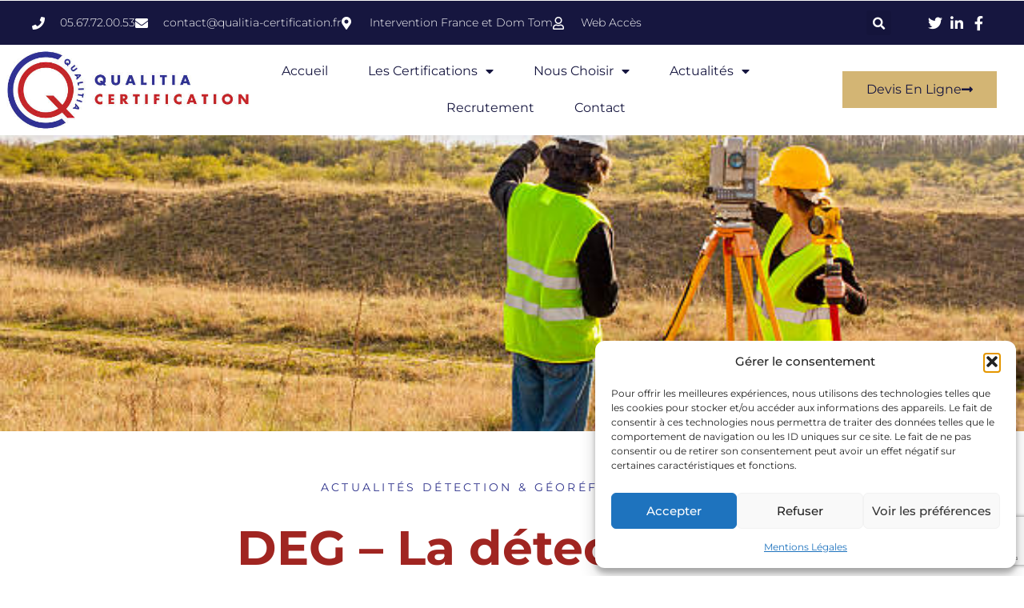

--- FILE ---
content_type: text/html; charset=UTF-8
request_url: https://qualitia-certification.fr/deg-la-detection-de-reseaux-et-le-georeferencement/
body_size: 199914
content:
<!DOCTYPE html>
<html lang="fr-FR">
<head>
	<meta charset="UTF-8">
		<meta name='robots' content='index, follow, max-image-preview:large, max-snippet:-1, max-video-preview:-1' />
<meta name="viewport" content="width=device-width, initial-scale=1">
	<!-- This site is optimized with the Yoast SEO plugin v26.5 - https://yoast.com/wordpress/plugins/seo/ -->
	<title>DEG - La détection de réseaux et le géoréférencement. - Qualitia Certification</title>
	<meta name="description" content="L’action liée au terme de détection de réseaux est le fait de détecter à l’aide de différents matériels, la présence de réseaux enterrés" />
	<link rel="canonical" href="https://qualitia-certification.fr/deg-la-detection-de-reseaux-et-le-georeferencement/" />
	<meta property="og:locale" content="fr_FR" />
	<meta property="og:type" content="article" />
	<meta property="og:title" content="DEG - La détection de réseaux et le géoréférencement. - Qualitia Certification" />
	<meta property="og:description" content="L’action liée au terme de détection de réseaux est le fait de détecter à l’aide de différents matériels, la présence de réseaux enterrés" />
	<meta property="og:url" content="https://qualitia-certification.fr/deg-la-detection-de-reseaux-et-le-georeferencement/" />
	<meta property="og:site_name" content="Qualitia Certification" />
	<meta property="article:published_time" content="2022-04-25T14:25:30+00:00" />
	<meta property="article:modified_time" content="2025-09-26T07:31:11+00:00" />
	<meta property="og:image" content="https://qualitia-certification.fr/wp-content/uploads/2022/04/geometre.jpg" />
	<meta property="og:image:width" content="612" />
	<meta property="og:image:height" content="353" />
	<meta property="og:image:type" content="image/jpeg" />
	<meta name="author" content="Laetitia Clanet" />
	<meta name="twitter:card" content="summary_large_image" />
	<meta name="twitter:label1" content="Écrit par" />
	<meta name="twitter:data1" content="Laetitia Clanet" />
	<meta name="twitter:label2" content="Durée de lecture estimée" />
	<meta name="twitter:data2" content="2 minutes" />
	<script type="application/ld+json" class="yoast-schema-graph">{"@context":"https://schema.org","@graph":[{"@type":"Article","@id":"https://qualitia-certification.fr/deg-la-detection-de-reseaux-et-le-georeferencement/#article","isPartOf":{"@id":"https://qualitia-certification.fr/deg-la-detection-de-reseaux-et-le-georeferencement/"},"author":{"name":"Laetitia Clanet","@id":"https://qualitia-certification.fr/#/schema/person/685fd5aedb05f08533a41f41fedc7179"},"headline":"DEG &#8211; La détection de réseaux et le géoréférencement.","datePublished":"2022-04-25T14:25:30+00:00","dateModified":"2025-09-26T07:31:11+00:00","mainEntityOfPage":{"@id":"https://qualitia-certification.fr/deg-la-detection-de-reseaux-et-le-georeferencement/"},"wordCount":348,"publisher":{"@id":"https://qualitia-certification.fr/#organization"},"image":{"@id":"https://qualitia-certification.fr/deg-la-detection-de-reseaux-et-le-georeferencement/#primaryimage"},"thumbnailUrl":"https://qualitia-certification.fr/wp-content/uploads/2022/04/geometre.jpg","articleSection":["Actualités Détection &amp; Géoréférencement"],"inLanguage":"fr-FR"},{"@type":"WebPage","@id":"https://qualitia-certification.fr/deg-la-detection-de-reseaux-et-le-georeferencement/","url":"https://qualitia-certification.fr/deg-la-detection-de-reseaux-et-le-georeferencement/","name":"DEG - La détection de réseaux et le géoréférencement. - Qualitia Certification","isPartOf":{"@id":"https://qualitia-certification.fr/#website"},"primaryImageOfPage":{"@id":"https://qualitia-certification.fr/deg-la-detection-de-reseaux-et-le-georeferencement/#primaryimage"},"image":{"@id":"https://qualitia-certification.fr/deg-la-detection-de-reseaux-et-le-georeferencement/#primaryimage"},"thumbnailUrl":"https://qualitia-certification.fr/wp-content/uploads/2022/04/geometre.jpg","datePublished":"2022-04-25T14:25:30+00:00","dateModified":"2025-09-26T07:31:11+00:00","description":"L’action liée au terme de détection de réseaux est le fait de détecter à l’aide de différents matériels, la présence de réseaux enterrés","breadcrumb":{"@id":"https://qualitia-certification.fr/deg-la-detection-de-reseaux-et-le-georeferencement/#breadcrumb"},"inLanguage":"fr-FR","potentialAction":[{"@type":"ReadAction","target":["https://qualitia-certification.fr/deg-la-detection-de-reseaux-et-le-georeferencement/"]}]},{"@type":"ImageObject","inLanguage":"fr-FR","@id":"https://qualitia-certification.fr/deg-la-detection-de-reseaux-et-le-georeferencement/#primaryimage","url":"https://qualitia-certification.fr/wp-content/uploads/2022/04/geometre.jpg","contentUrl":"https://qualitia-certification.fr/wp-content/uploads/2022/04/geometre.jpg","width":612,"height":353,"caption":"Engineers at work"},{"@type":"BreadcrumbList","@id":"https://qualitia-certification.fr/deg-la-detection-de-reseaux-et-le-georeferencement/#breadcrumb","itemListElement":[{"@type":"ListItem","position":1,"name":"Accueil","item":"https://qualitia-certification.fr/"},{"@type":"ListItem","position":2,"name":"Actualités","item":"https://qualitia-certification.fr/actualites/"},{"@type":"ListItem","position":3,"name":"DEG &#8211; La détection de réseaux et le géoréférencement."}]},{"@type":"WebSite","@id":"https://qualitia-certification.fr/#website","url":"https://qualitia-certification.fr/","name":"Qualitia Certification","description":"Transformez une épreuve en opportunité","publisher":{"@id":"https://qualitia-certification.fr/#organization"},"potentialAction":[{"@type":"SearchAction","target":{"@type":"EntryPoint","urlTemplate":"https://qualitia-certification.fr/?s={search_term_string}"},"query-input":{"@type":"PropertyValueSpecification","valueRequired":true,"valueName":"search_term_string"}}],"inLanguage":"fr-FR"},{"@type":"Organization","@id":"https://qualitia-certification.fr/#organization","name":"QUALITIA Certification","url":"https://qualitia-certification.fr/","logo":{"@type":"ImageObject","inLanguage":"fr-FR","@id":"https://qualitia-certification.fr/#/schema/logo/image/","url":"http://qualitia-certification.fr/wp-content/uploads/2021/02/logo-carre.png","contentUrl":"http://qualitia-certification.fr/wp-content/uploads/2021/02/logo-carre.png","width":534,"height":535,"caption":"QUALITIA Certification"},"image":{"@id":"https://qualitia-certification.fr/#/schema/logo/image/"}},{"@type":"Person","@id":"https://qualitia-certification.fr/#/schema/person/685fd5aedb05f08533a41f41fedc7179","name":"Laetitia Clanet","image":{"@type":"ImageObject","inLanguage":"fr-FR","@id":"https://qualitia-certification.fr/#/schema/person/image/","url":"https://secure.gravatar.com/avatar/e6a225537c52bf9a442579ee32a97d9f439cc0aaf8c994666e363a747dc3a251?s=96&d=mm&r=g","contentUrl":"https://secure.gravatar.com/avatar/e6a225537c52bf9a442579ee32a97d9f439cc0aaf8c994666e363a747dc3a251?s=96&d=mm&r=g","caption":"Laetitia Clanet"},"description":"Dirigeante fondatrice chez QUALITIA Certification - QUALIOPI","url":"https://qualitia-certification.fr/author/laetitia/"}]}</script>
	<!-- / Yoast SEO plugin. -->


<link rel='dns-prefetch' href='//qualitia-certification.fr' />
<link rel='dns-prefetch' href='//www.googletagmanager.com' />
<link href='https://fonts.gstatic.com' crossorigin rel='preconnect' />
<link href='https://fonts.googleapis.com' crossorigin rel='preconnect' />
<link rel="alternate" type="application/rss+xml" title="Qualitia Certification &raquo; Flux" href="https://qualitia-certification.fr/feed/" />
<link rel="alternate" type="application/rss+xml" title="Qualitia Certification &raquo; Flux des commentaires" href="https://qualitia-certification.fr/comments/feed/" />
<link rel="alternate" type="application/rss+xml" title="Qualitia Certification &raquo; DEG &#8211; La détection de réseaux et le géoréférencement. Flux des commentaires" href="https://qualitia-certification.fr/deg-la-detection-de-reseaux-et-le-georeferencement/feed/" />
<link rel="alternate" title="oEmbed (JSON)" type="application/json+oembed" href="https://qualitia-certification.fr/wp-json/oembed/1.0/embed?url=https%3A%2F%2Fqualitia-certification.fr%2Fdeg-la-detection-de-reseaux-et-le-georeferencement%2F" />
<link rel="alternate" title="oEmbed (XML)" type="text/xml+oembed" href="https://qualitia-certification.fr/wp-json/oembed/1.0/embed?url=https%3A%2F%2Fqualitia-certification.fr%2Fdeg-la-detection-de-reseaux-et-le-georeferencement%2F&#038;format=xml" />
<style id='wp-img-auto-sizes-contain-inline-css'>
img:is([sizes=auto i],[sizes^="auto," i]){contain-intrinsic-size:3000px 1500px}
/*# sourceURL=wp-img-auto-sizes-contain-inline-css */
</style>
<link rel='stylesheet' id='generate-fonts-css' href='//fonts.googleapis.com/css?family=Montserrat:100,100italic,200,200italic,300,300italic,regular,italic,500,500italic,600,600italic,700,700italic,800,800italic,900,900italic' media='all' />
<style id='wp-emoji-styles-inline-css'>

	img.wp-smiley, img.emoji {
		display: inline !important;
		border: none !important;
		box-shadow: none !important;
		height: 1em !important;
		width: 1em !important;
		margin: 0 0.07em !important;
		vertical-align: -0.1em !important;
		background: none !important;
		padding: 0 !important;
	}
/*# sourceURL=wp-emoji-styles-inline-css */
</style>
<link rel='stylesheet' id='wp-block-library-css' href='https://qualitia-certification.fr/wp-includes/css/dist/block-library/style.min.css?ver=6.9' media='all' />
<style id='classic-theme-styles-inline-css'>
/*! This file is auto-generated */
.wp-block-button__link{color:#fff;background-color:#32373c;border-radius:9999px;box-shadow:none;text-decoration:none;padding:calc(.667em + 2px) calc(1.333em + 2px);font-size:1.125em}.wp-block-file__button{background:#32373c;color:#fff;text-decoration:none}
/*# sourceURL=/wp-includes/css/classic-themes.min.css */
</style>
<style id='global-styles-inline-css'>
:root{--wp--preset--aspect-ratio--square: 1;--wp--preset--aspect-ratio--4-3: 4/3;--wp--preset--aspect-ratio--3-4: 3/4;--wp--preset--aspect-ratio--3-2: 3/2;--wp--preset--aspect-ratio--2-3: 2/3;--wp--preset--aspect-ratio--16-9: 16/9;--wp--preset--aspect-ratio--9-16: 9/16;--wp--preset--color--black: #000000;--wp--preset--color--cyan-bluish-gray: #abb8c3;--wp--preset--color--white: #ffffff;--wp--preset--color--pale-pink: #f78da7;--wp--preset--color--vivid-red: #cf2e2e;--wp--preset--color--luminous-vivid-orange: #ff6900;--wp--preset--color--luminous-vivid-amber: #fcb900;--wp--preset--color--light-green-cyan: #7bdcb5;--wp--preset--color--vivid-green-cyan: #00d084;--wp--preset--color--pale-cyan-blue: #8ed1fc;--wp--preset--color--vivid-cyan-blue: #0693e3;--wp--preset--color--vivid-purple: #9b51e0;--wp--preset--color--contrast: var(--contrast);--wp--preset--color--contrast-2: var(--contrast-2);--wp--preset--color--contrast-3: var(--contrast-3);--wp--preset--color--base: var(--base);--wp--preset--color--base-2: var(--base-2);--wp--preset--color--base-3: var(--base-3);--wp--preset--color--accent: var(--accent);--wp--preset--gradient--vivid-cyan-blue-to-vivid-purple: linear-gradient(135deg,rgb(6,147,227) 0%,rgb(155,81,224) 100%);--wp--preset--gradient--light-green-cyan-to-vivid-green-cyan: linear-gradient(135deg,rgb(122,220,180) 0%,rgb(0,208,130) 100%);--wp--preset--gradient--luminous-vivid-amber-to-luminous-vivid-orange: linear-gradient(135deg,rgb(252,185,0) 0%,rgb(255,105,0) 100%);--wp--preset--gradient--luminous-vivid-orange-to-vivid-red: linear-gradient(135deg,rgb(255,105,0) 0%,rgb(207,46,46) 100%);--wp--preset--gradient--very-light-gray-to-cyan-bluish-gray: linear-gradient(135deg,rgb(238,238,238) 0%,rgb(169,184,195) 100%);--wp--preset--gradient--cool-to-warm-spectrum: linear-gradient(135deg,rgb(74,234,220) 0%,rgb(151,120,209) 20%,rgb(207,42,186) 40%,rgb(238,44,130) 60%,rgb(251,105,98) 80%,rgb(254,248,76) 100%);--wp--preset--gradient--blush-light-purple: linear-gradient(135deg,rgb(255,206,236) 0%,rgb(152,150,240) 100%);--wp--preset--gradient--blush-bordeaux: linear-gradient(135deg,rgb(254,205,165) 0%,rgb(254,45,45) 50%,rgb(107,0,62) 100%);--wp--preset--gradient--luminous-dusk: linear-gradient(135deg,rgb(255,203,112) 0%,rgb(199,81,192) 50%,rgb(65,88,208) 100%);--wp--preset--gradient--pale-ocean: linear-gradient(135deg,rgb(255,245,203) 0%,rgb(182,227,212) 50%,rgb(51,167,181) 100%);--wp--preset--gradient--electric-grass: linear-gradient(135deg,rgb(202,248,128) 0%,rgb(113,206,126) 100%);--wp--preset--gradient--midnight: linear-gradient(135deg,rgb(2,3,129) 0%,rgb(40,116,252) 100%);--wp--preset--font-size--small: 13px;--wp--preset--font-size--medium: 20px;--wp--preset--font-size--large: 36px;--wp--preset--font-size--x-large: 42px;--wp--preset--spacing--20: 0.44rem;--wp--preset--spacing--30: 0.67rem;--wp--preset--spacing--40: 1rem;--wp--preset--spacing--50: 1.5rem;--wp--preset--spacing--60: 2.25rem;--wp--preset--spacing--70: 3.38rem;--wp--preset--spacing--80: 5.06rem;--wp--preset--shadow--natural: 6px 6px 9px rgba(0, 0, 0, 0.2);--wp--preset--shadow--deep: 12px 12px 50px rgba(0, 0, 0, 0.4);--wp--preset--shadow--sharp: 6px 6px 0px rgba(0, 0, 0, 0.2);--wp--preset--shadow--outlined: 6px 6px 0px -3px rgb(255, 255, 255), 6px 6px rgb(0, 0, 0);--wp--preset--shadow--crisp: 6px 6px 0px rgb(0, 0, 0);}:where(.is-layout-flex){gap: 0.5em;}:where(.is-layout-grid){gap: 0.5em;}body .is-layout-flex{display: flex;}.is-layout-flex{flex-wrap: wrap;align-items: center;}.is-layout-flex > :is(*, div){margin: 0;}body .is-layout-grid{display: grid;}.is-layout-grid > :is(*, div){margin: 0;}:where(.wp-block-columns.is-layout-flex){gap: 2em;}:where(.wp-block-columns.is-layout-grid){gap: 2em;}:where(.wp-block-post-template.is-layout-flex){gap: 1.25em;}:where(.wp-block-post-template.is-layout-grid){gap: 1.25em;}.has-black-color{color: var(--wp--preset--color--black) !important;}.has-cyan-bluish-gray-color{color: var(--wp--preset--color--cyan-bluish-gray) !important;}.has-white-color{color: var(--wp--preset--color--white) !important;}.has-pale-pink-color{color: var(--wp--preset--color--pale-pink) !important;}.has-vivid-red-color{color: var(--wp--preset--color--vivid-red) !important;}.has-luminous-vivid-orange-color{color: var(--wp--preset--color--luminous-vivid-orange) !important;}.has-luminous-vivid-amber-color{color: var(--wp--preset--color--luminous-vivid-amber) !important;}.has-light-green-cyan-color{color: var(--wp--preset--color--light-green-cyan) !important;}.has-vivid-green-cyan-color{color: var(--wp--preset--color--vivid-green-cyan) !important;}.has-pale-cyan-blue-color{color: var(--wp--preset--color--pale-cyan-blue) !important;}.has-vivid-cyan-blue-color{color: var(--wp--preset--color--vivid-cyan-blue) !important;}.has-vivid-purple-color{color: var(--wp--preset--color--vivid-purple) !important;}.has-black-background-color{background-color: var(--wp--preset--color--black) !important;}.has-cyan-bluish-gray-background-color{background-color: var(--wp--preset--color--cyan-bluish-gray) !important;}.has-white-background-color{background-color: var(--wp--preset--color--white) !important;}.has-pale-pink-background-color{background-color: var(--wp--preset--color--pale-pink) !important;}.has-vivid-red-background-color{background-color: var(--wp--preset--color--vivid-red) !important;}.has-luminous-vivid-orange-background-color{background-color: var(--wp--preset--color--luminous-vivid-orange) !important;}.has-luminous-vivid-amber-background-color{background-color: var(--wp--preset--color--luminous-vivid-amber) !important;}.has-light-green-cyan-background-color{background-color: var(--wp--preset--color--light-green-cyan) !important;}.has-vivid-green-cyan-background-color{background-color: var(--wp--preset--color--vivid-green-cyan) !important;}.has-pale-cyan-blue-background-color{background-color: var(--wp--preset--color--pale-cyan-blue) !important;}.has-vivid-cyan-blue-background-color{background-color: var(--wp--preset--color--vivid-cyan-blue) !important;}.has-vivid-purple-background-color{background-color: var(--wp--preset--color--vivid-purple) !important;}.has-black-border-color{border-color: var(--wp--preset--color--black) !important;}.has-cyan-bluish-gray-border-color{border-color: var(--wp--preset--color--cyan-bluish-gray) !important;}.has-white-border-color{border-color: var(--wp--preset--color--white) !important;}.has-pale-pink-border-color{border-color: var(--wp--preset--color--pale-pink) !important;}.has-vivid-red-border-color{border-color: var(--wp--preset--color--vivid-red) !important;}.has-luminous-vivid-orange-border-color{border-color: var(--wp--preset--color--luminous-vivid-orange) !important;}.has-luminous-vivid-amber-border-color{border-color: var(--wp--preset--color--luminous-vivid-amber) !important;}.has-light-green-cyan-border-color{border-color: var(--wp--preset--color--light-green-cyan) !important;}.has-vivid-green-cyan-border-color{border-color: var(--wp--preset--color--vivid-green-cyan) !important;}.has-pale-cyan-blue-border-color{border-color: var(--wp--preset--color--pale-cyan-blue) !important;}.has-vivid-cyan-blue-border-color{border-color: var(--wp--preset--color--vivid-cyan-blue) !important;}.has-vivid-purple-border-color{border-color: var(--wp--preset--color--vivid-purple) !important;}.has-vivid-cyan-blue-to-vivid-purple-gradient-background{background: var(--wp--preset--gradient--vivid-cyan-blue-to-vivid-purple) !important;}.has-light-green-cyan-to-vivid-green-cyan-gradient-background{background: var(--wp--preset--gradient--light-green-cyan-to-vivid-green-cyan) !important;}.has-luminous-vivid-amber-to-luminous-vivid-orange-gradient-background{background: var(--wp--preset--gradient--luminous-vivid-amber-to-luminous-vivid-orange) !important;}.has-luminous-vivid-orange-to-vivid-red-gradient-background{background: var(--wp--preset--gradient--luminous-vivid-orange-to-vivid-red) !important;}.has-very-light-gray-to-cyan-bluish-gray-gradient-background{background: var(--wp--preset--gradient--very-light-gray-to-cyan-bluish-gray) !important;}.has-cool-to-warm-spectrum-gradient-background{background: var(--wp--preset--gradient--cool-to-warm-spectrum) !important;}.has-blush-light-purple-gradient-background{background: var(--wp--preset--gradient--blush-light-purple) !important;}.has-blush-bordeaux-gradient-background{background: var(--wp--preset--gradient--blush-bordeaux) !important;}.has-luminous-dusk-gradient-background{background: var(--wp--preset--gradient--luminous-dusk) !important;}.has-pale-ocean-gradient-background{background: var(--wp--preset--gradient--pale-ocean) !important;}.has-electric-grass-gradient-background{background: var(--wp--preset--gradient--electric-grass) !important;}.has-midnight-gradient-background{background: var(--wp--preset--gradient--midnight) !important;}.has-small-font-size{font-size: var(--wp--preset--font-size--small) !important;}.has-medium-font-size{font-size: var(--wp--preset--font-size--medium) !important;}.has-large-font-size{font-size: var(--wp--preset--font-size--large) !important;}.has-x-large-font-size{font-size: var(--wp--preset--font-size--x-large) !important;}
:where(.wp-block-post-template.is-layout-flex){gap: 1.25em;}:where(.wp-block-post-template.is-layout-grid){gap: 1.25em;}
:where(.wp-block-term-template.is-layout-flex){gap: 1.25em;}:where(.wp-block-term-template.is-layout-grid){gap: 1.25em;}
:where(.wp-block-columns.is-layout-flex){gap: 2em;}:where(.wp-block-columns.is-layout-grid){gap: 2em;}
:root :where(.wp-block-pullquote){font-size: 1.5em;line-height: 1.6;}
/*# sourceURL=global-styles-inline-css */
</style>
<link rel='stylesheet' id='dnd-upload-cf7-css' href='https://qualitia-certification.fr/wp-content/plugins/drag-and-drop-multiple-file-upload-contact-form-7/assets/css/dnd-upload-cf7.css?ver=1.3.9.2' media='all' />
<link rel='stylesheet' id='contact-form-7-css' href='https://qualitia-certification.fr/wp-content/plugins/contact-form-7/includes/css/styles.css?ver=6.1.4' media='all' />
<link rel='stylesheet' id='cmplz-general-css' href='https://qualitia-certification.fr/wp-content/plugins/complianz-gdpr/assets/css/cookieblocker.min.css?ver=1765374510' media='all' />
<link rel='stylesheet' id='generate-style-css' href='https://qualitia-certification.fr/wp-content/themes/generatepress/assets/css/main.min.css?ver=3.6.1' media='all' />
<style id='generate-style-inline-css'>
body{background-color:#f7f8f9;color:#1c1c1c;}a{color:var(--accent);}a:hover, a:focus, a:active{color:#000000;}.grid-container{max-width:1405px;}.wp-block-group__inner-container{max-width:1405px;margin-left:auto;margin-right:auto;}:root{--contrast:#222222;--contrast-2:#575760;--contrast-3:#b2b2be;--base:#f0f0f0;--base-2:#f7f8f9;--base-3:#ffffff;--accent:#31358d;}:root .has-contrast-color{color:var(--contrast);}:root .has-contrast-background-color{background-color:var(--contrast);}:root .has-contrast-2-color{color:var(--contrast-2);}:root .has-contrast-2-background-color{background-color:var(--contrast-2);}:root .has-contrast-3-color{color:var(--contrast-3);}:root .has-contrast-3-background-color{background-color:var(--contrast-3);}:root .has-base-color{color:var(--base);}:root .has-base-background-color{background-color:var(--base);}:root .has-base-2-color{color:var(--base-2);}:root .has-base-2-background-color{background-color:var(--base-2);}:root .has-base-3-color{color:var(--base-3);}:root .has-base-3-background-color{background-color:var(--base-3);}:root .has-accent-color{color:var(--accent);}:root .has-accent-background-color{background-color:var(--accent);}body, button, input, select, textarea{font-family:"Montserrat", sans-serif;font-size:16px;}body{line-height:1.5;}.entry-content > [class*="wp-block-"]:not(:last-child):not(.wp-block-heading){margin-bottom:1.5em;}.main-navigation .main-nav ul ul li a{font-size:14px;}.sidebar .widget, .footer-widgets .widget{font-size:17px;}h1{font-family:"Montserrat", sans-serif;font-weight:bold;font-size:40px;}h2{font-family:"Montserrat", sans-serif;font-weight:bold;font-size:20px;}h3{font-family:"Montserrat", sans-serif;font-size:18px;}@media (max-width:768px){h1{font-size:31px;}h2{font-size:27px;}h3{font-size:24px;}h4{font-size:22px;}h5{font-size:19px;}}.top-bar{background-color:#636363;color:#ffffff;}.top-bar a{color:#ffffff;}.top-bar a:hover{color:#303030;}.site-header{background-color:#ffffff;}.main-title a,.main-title a:hover{color:#222222;}.site-description{color:#757575;}.mobile-menu-control-wrapper .menu-toggle,.mobile-menu-control-wrapper .menu-toggle:hover,.mobile-menu-control-wrapper .menu-toggle:focus,.has-inline-mobile-toggle #site-navigation.toggled{background-color:rgba(0, 0, 0, 0.02);}.main-navigation,.main-navigation ul ul{background-color:#ffffff;}.main-navigation .main-nav ul li a, .main-navigation .menu-toggle, .main-navigation .menu-bar-items{color:#515151;}.main-navigation .main-nav ul li:not([class*="current-menu-"]):hover > a, .main-navigation .main-nav ul li:not([class*="current-menu-"]):focus > a, .main-navigation .main-nav ul li.sfHover:not([class*="current-menu-"]) > a, .main-navigation .menu-bar-item:hover > a, .main-navigation .menu-bar-item.sfHover > a{color:#7a8896;background-color:#ffffff;}button.menu-toggle:hover,button.menu-toggle:focus{color:#515151;}.main-navigation .main-nav ul li[class*="current-menu-"] > a{color:#7a8896;background-color:#ffffff;}.navigation-search input[type="search"],.navigation-search input[type="search"]:active, .navigation-search input[type="search"]:focus, .main-navigation .main-nav ul li.search-item.active > a, .main-navigation .menu-bar-items .search-item.active > a{color:#7a8896;background-color:#ffffff;}.main-navigation ul ul{background-color:#eaeaea;}.main-navigation .main-nav ul ul li a{color:#515151;}.main-navigation .main-nav ul ul li:not([class*="current-menu-"]):hover > a,.main-navigation .main-nav ul ul li:not([class*="current-menu-"]):focus > a, .main-navigation .main-nav ul ul li.sfHover:not([class*="current-menu-"]) > a{color:#7a8896;background-color:#eaeaea;}.main-navigation .main-nav ul ul li[class*="current-menu-"] > a{color:#7a8896;background-color:#eaeaea;}.separate-containers .inside-article, .separate-containers .comments-area, .separate-containers .page-header, .one-container .container, .separate-containers .paging-navigation, .inside-page-header{color:#2c2c2c;background-color:#ffffff;}.entry-title a{color:#222222;}.entry-title a:hover{color:#212121;}.entry-meta{color:#2b2b2b;}.sidebar .widget{background-color:#ffffff;}.footer-widgets{background-color:#ffffff;}.footer-widgets .widget-title{color:#000000;}.site-info{color:#ffffff;background-color:#55555e;}.site-info a{color:#ffffff;}.site-info a:hover{color:#d3d3d3;}.footer-bar .widget_nav_menu .current-menu-item a{color:#d3d3d3;}input[type="text"],input[type="email"],input[type="url"],input[type="password"],input[type="search"],input[type="tel"],input[type="number"],textarea,select{color:#393939;background-color:#fafafa;border-color:#cccccc;}input[type="text"]:focus,input[type="email"]:focus,input[type="url"]:focus,input[type="password"]:focus,input[type="search"]:focus,input[type="tel"]:focus,input[type="number"]:focus,textarea:focus,select:focus{color:#393939;background-color:#ffffff;border-color:#bfbfbf;}button,html input[type="button"],input[type="reset"],input[type="submit"],a.button,a.wp-block-button__link:not(.has-background){color:#ffffff;background-color:var(--accent);}button:hover,html input[type="button"]:hover,input[type="reset"]:hover,input[type="submit"]:hover,a.button:hover,button:focus,html input[type="button"]:focus,input[type="reset"]:focus,input[type="submit"]:focus,a.button:focus,a.wp-block-button__link:not(.has-background):active,a.wp-block-button__link:not(.has-background):focus,a.wp-block-button__link:not(.has-background):hover{color:var(--accent);background-color:var(--base-3);}a.generate-back-to-top{background-color:rgba( 0,0,0,0.4 );color:#ffffff;}a.generate-back-to-top:hover,a.generate-back-to-top:focus{background-color:rgba( 0,0,0,0.6 );color:#ffffff;}:root{--gp-search-modal-bg-color:var(--base-3);--gp-search-modal-text-color:var(--contrast);--gp-search-modal-overlay-bg-color:rgba(0,0,0,0.2);}@media (max-width:768px){.main-navigation .menu-bar-item:hover > a, .main-navigation .menu-bar-item.sfHover > a{background:none;color:#515151;}}.nav-below-header .main-navigation .inside-navigation.grid-container, .nav-above-header .main-navigation .inside-navigation.grid-container{padding:0px 20px 0px 20px;}.site-main .wp-block-group__inner-container{padding:40px;}.separate-containers .paging-navigation{padding-top:20px;padding-bottom:20px;}.entry-content .alignwide, body:not(.no-sidebar) .entry-content .alignfull{margin-left:-40px;width:calc(100% + 80px);max-width:calc(100% + 80px);}.rtl .menu-item-has-children .dropdown-menu-toggle{padding-left:20px;}.rtl .main-navigation .main-nav ul li.menu-item-has-children > a{padding-right:20px;}@media (max-width:768px){.separate-containers .inside-article, .separate-containers .comments-area, .separate-containers .page-header, .separate-containers .paging-navigation, .one-container .site-content, .inside-page-header{padding:30px;}.site-main .wp-block-group__inner-container{padding:30px;}.inside-top-bar{padding-right:30px;padding-left:30px;}.inside-header{padding-right:30px;padding-left:30px;}.widget-area .widget{padding-top:30px;padding-right:30px;padding-bottom:30px;padding-left:30px;}.footer-widgets-container{padding-top:30px;padding-right:30px;padding-bottom:30px;padding-left:30px;}.inside-site-info{padding-right:30px;padding-left:30px;}.entry-content .alignwide, body:not(.no-sidebar) .entry-content .alignfull{margin-left:-30px;width:calc(100% + 60px);max-width:calc(100% + 60px);}.one-container .site-main .paging-navigation{margin-bottom:20px;}}/* End cached CSS */.is-right-sidebar{width:30%;}.is-left-sidebar{width:30%;}.site-content .content-area{width:70%;}@media (max-width:768px){.main-navigation .menu-toggle,.sidebar-nav-mobile:not(#sticky-placeholder){display:block;}.main-navigation ul,.gen-sidebar-nav,.main-navigation:not(.slideout-navigation):not(.toggled) .main-nav > ul,.has-inline-mobile-toggle #site-navigation .inside-navigation > *:not(.navigation-search):not(.main-nav){display:none;}.nav-align-right .inside-navigation,.nav-align-center .inside-navigation{justify-content:space-between;}.has-inline-mobile-toggle .mobile-menu-control-wrapper{display:flex;flex-wrap:wrap;}.has-inline-mobile-toggle .inside-header{flex-direction:row;text-align:left;flex-wrap:wrap;}.has-inline-mobile-toggle .header-widget,.has-inline-mobile-toggle #site-navigation{flex-basis:100%;}.nav-float-left .has-inline-mobile-toggle #site-navigation{order:10;}}
.elementor-template-full-width .site-content{display:block;}
/*# sourceURL=generate-style-inline-css */
</style>
<link rel='stylesheet' id='generate-child-css' href='https://qualitia-certification.fr/wp-content/themes/generatepress_child/style.css?ver=1718124328' media='all' />
<link rel='stylesheet' id='elementor-frontend-css' href='https://qualitia-certification.fr/wp-content/plugins/elementor/assets/css/frontend.min.css?ver=3.33.4' media='all' />
<style id='elementor-frontend-inline-css'>
.elementor-1666 .elementor-element.elementor-element-24e87b3:not(.elementor-motion-effects-element-type-background), .elementor-1666 .elementor-element.elementor-element-24e87b3 > .elementor-motion-effects-container > .elementor-motion-effects-layer{background-image:url("https://qualitia-certification.fr/wp-content/uploads/2022/04/geometre.jpg");}
/*# sourceURL=elementor-frontend-inline-css */
</style>
<link rel='stylesheet' id='widget-heading-css' href='https://qualitia-certification.fr/wp-content/plugins/elementor/assets/css/widget-heading.min.css?ver=3.33.4' media='all' />
<link rel='stylesheet' id='widget-image-css' href='https://qualitia-certification.fr/wp-content/plugins/elementor/assets/css/widget-image.min.css?ver=3.33.4' media='all' />
<link rel='stylesheet' id='e-animation-fadeIn-css' href='https://qualitia-certification.fr/wp-content/plugins/elementor/assets/lib/animations/styles/fadeIn.min.css?ver=3.33.4' media='all' />
<link rel='stylesheet' id='e-popup-css' href='https://qualitia-certification.fr/wp-content/plugins/elementor-pro/assets/css/conditionals/popup.min.css?ver=3.33.2' media='all' />
<link rel='stylesheet' id='widget-icon-list-css' href='https://qualitia-certification.fr/wp-content/plugins/elementor/assets/css/widget-icon-list.min.css?ver=3.33.4' media='all' />
<link rel='stylesheet' id='widget-search-form-css' href='https://qualitia-certification.fr/wp-content/plugins/elementor-pro/assets/css/widget-search-form.min.css?ver=3.33.2' media='all' />
<link rel='stylesheet' id='elementor-icons-shared-0-css' href='https://qualitia-certification.fr/wp-content/plugins/elementor/assets/lib/font-awesome/css/fontawesome.min.css?ver=5.15.3' media='all' />
<link rel='stylesheet' id='elementor-icons-fa-solid-css' href='https://qualitia-certification.fr/wp-content/plugins/elementor/assets/lib/font-awesome/css/solid.min.css?ver=5.15.3' media='all' />
<link rel='stylesheet' id='widget-nav-menu-css' href='https://qualitia-certification.fr/wp-content/plugins/elementor-pro/assets/css/widget-nav-menu.min.css?ver=3.33.2' media='all' />
<link rel='stylesheet' id='e-sticky-css' href='https://qualitia-certification.fr/wp-content/plugins/elementor-pro/assets/css/modules/sticky.min.css?ver=3.33.2' media='all' />
<link rel='stylesheet' id='widget-menu-anchor-css' href='https://qualitia-certification.fr/wp-content/plugins/elementor/assets/css/widget-menu-anchor.min.css?ver=3.33.4' media='all' />
<link rel='stylesheet' id='widget-post-info-css' href='https://qualitia-certification.fr/wp-content/plugins/elementor-pro/assets/css/widget-post-info.min.css?ver=3.33.2' media='all' />
<link rel='stylesheet' id='elementor-icons-fa-regular-css' href='https://qualitia-certification.fr/wp-content/plugins/elementor/assets/lib/font-awesome/css/regular.min.css?ver=5.15.3' media='all' />
<link rel='stylesheet' id='widget-breadcrumbs-css' href='https://qualitia-certification.fr/wp-content/plugins/elementor-pro/assets/css/widget-breadcrumbs.min.css?ver=3.33.2' media='all' />
<link rel='stylesheet' id='widget-posts-css' href='https://qualitia-certification.fr/wp-content/plugins/elementor-pro/assets/css/widget-posts.min.css?ver=3.33.2' media='all' />
<link rel='stylesheet' id='elementor-icons-css' href='https://qualitia-certification.fr/wp-content/plugins/elementor/assets/lib/eicons/css/elementor-icons.min.css?ver=5.44.0' media='all' />
<link rel='stylesheet' id='elementor-post-6-css' href='https://qualitia-certification.fr/wp-content/uploads/elementor/css/post-6.css?ver=1768964028' media='all' />
<link rel='stylesheet' id='elementor-post-5500-css' href='https://qualitia-certification.fr/wp-content/uploads/elementor/css/post-5500.css?ver=1768964029' media='all' />
<link rel='stylesheet' id='elementor-post-1217-css' href='https://qualitia-certification.fr/wp-content/uploads/elementor/css/post-1217.css?ver=1768964029' media='all' />
<link rel='stylesheet' id='elementor-post-458-css' href='https://qualitia-certification.fr/wp-content/uploads/elementor/css/post-458.css?ver=1768964029' media='all' />
<link rel='stylesheet' id='elementor-post-744-css' href='https://qualitia-certification.fr/wp-content/uploads/elementor/css/post-744.css?ver=1768964029' media='all' />
<link rel='stylesheet' id='elementor-post-1666-css' href='https://qualitia-certification.fr/wp-content/uploads/elementor/css/post-1666.css?ver=1768964108' media='all' />
<link rel='stylesheet' id='cf7cf-style-css' href='https://qualitia-certification.fr/wp-content/plugins/cf7-conditional-fields/style.css?ver=2.6.7' media='all' />
<link rel='stylesheet' id='eael-general-css' href='https://qualitia-certification.fr/wp-content/plugins/essential-addons-for-elementor-lite/assets/front-end/css/view/general.min.css?ver=6.5.3' media='all' />
<link rel='stylesheet' id='elementor-gf-local-montserrat-css' href='https://qualitia-certification.fr/wp-content/uploads/elementor/google-fonts/css/montserrat.css?ver=1749138112' media='all' />
<link rel='stylesheet' id='elementor-gf-local-roboto-css' href='https://qualitia-certification.fr/wp-content/uploads/elementor/google-fonts/css/roboto.css?ver=1749138106' media='all' />
<link rel='stylesheet' id='elementor-gf-local-merriweather-css' href='https://qualitia-certification.fr/wp-content/uploads/elementor/google-fonts/css/merriweather.css?ver=1749138284' media='all' />
<link rel='stylesheet' id='elementor-icons-fa-brands-css' href='https://qualitia-certification.fr/wp-content/plugins/elementor/assets/lib/font-awesome/css/brands.min.css?ver=5.15.3' media='all' />
<script src="https://qualitia-certification.fr/wp-includes/js/jquery/jquery.min.js?ver=3.7.1" id="jquery-core-js"></script>
<script src="https://qualitia-certification.fr/wp-includes/js/jquery/jquery-migrate.min.js?ver=3.4.1" id="jquery-migrate-js"></script>

<!-- Extrait de code de la balise Google (gtag.js) ajouté par Site Kit -->
<!-- Extrait Google Analytics ajouté par Site Kit -->
<script src="https://www.googletagmanager.com/gtag/js?id=G-Q7XEHWWW7K" id="google_gtagjs-js" async></script>
<script id="google_gtagjs-js-after">
window.dataLayer = window.dataLayer || [];function gtag(){dataLayer.push(arguments);}
gtag("set","linker",{"domains":["qualitia-certification.fr"]});
gtag("js", new Date());
gtag("set", "developer_id.dZTNiMT", true);
gtag("config", "G-Q7XEHWWW7K");
//# sourceURL=google_gtagjs-js-after
</script>
<link rel="https://api.w.org/" href="https://qualitia-certification.fr/wp-json/" /><link rel="alternate" title="JSON" type="application/json" href="https://qualitia-certification.fr/wp-json/wp/v2/posts/2453" /><link rel="EditURI" type="application/rsd+xml" title="RSD" href="https://qualitia-certification.fr/xmlrpc.php?rsd" />
<meta name="generator" content="WordPress 6.9" />
<link rel='shortlink' href='https://qualitia-certification.fr/?p=2453' />
<meta name="generator" content="Site Kit by Google 1.167.0" />			<style>.cmplz-hidden {
					display: none !important;
				}</style><link rel="pingback" href="https://qualitia-certification.fr/xmlrpc.php">
<meta name="google-site-verification" content="cW3RIYDV-BcUKg5OSaWJZqCj-CvkrOJptve_DXPHkTs"><meta name="generator" content="Elementor 3.33.4; features: additional_custom_breakpoints; settings: css_print_method-external, google_font-enabled, font_display-auto">
			<style>
				.e-con.e-parent:nth-of-type(n+4):not(.e-lazyloaded):not(.e-no-lazyload),
				.e-con.e-parent:nth-of-type(n+4):not(.e-lazyloaded):not(.e-no-lazyload) * {
					background-image: none !important;
				}
				@media screen and (max-height: 1024px) {
					.e-con.e-parent:nth-of-type(n+3):not(.e-lazyloaded):not(.e-no-lazyload),
					.e-con.e-parent:nth-of-type(n+3):not(.e-lazyloaded):not(.e-no-lazyload) * {
						background-image: none !important;
					}
				}
				@media screen and (max-height: 640px) {
					.e-con.e-parent:nth-of-type(n+2):not(.e-lazyloaded):not(.e-no-lazyload),
					.e-con.e-parent:nth-of-type(n+2):not(.e-lazyloaded):not(.e-no-lazyload) * {
						background-image: none !important;
					}
				}
			</style>
			
<!-- Extrait Google Tag Manager ajouté par Site Kit -->
<script>
			( function( w, d, s, l, i ) {
				w[l] = w[l] || [];
				w[l].push( {'gtm.start': new Date().getTime(), event: 'gtm.js'} );
				var f = d.getElementsByTagName( s )[0],
					j = d.createElement( s ), dl = l != 'dataLayer' ? '&l=' + l : '';
				j.async = true;
				j.src = 'https://www.googletagmanager.com/gtm.js?id=' + i + dl;
				f.parentNode.insertBefore( j, f );
			} )( window, document, 'script', 'dataLayer', 'GTM-MBDMH7G' );
			
</script>

<!-- End Google Tag Manager snippet added by Site Kit -->
<link rel="icon" href="https://qualitia-certification.fr/wp-content/uploads/2021/01/cropped-qualitiasite-HD-Rectangle3-1-75x75.png" sizes="32x32" />
<link rel="icon" href="https://qualitia-certification.fr/wp-content/uploads/2021/01/cropped-qualitiasite-HD-Rectangle3-1-300x300.png" sizes="192x192" />
<link rel="apple-touch-icon" href="https://qualitia-certification.fr/wp-content/uploads/2021/01/cropped-qualitiasite-HD-Rectangle3-1-300x300.png" />
<meta name="msapplication-TileImage" content="https://qualitia-certification.fr/wp-content/uploads/2021/01/cropped-qualitiasite-HD-Rectangle3-1-300x300.png" />
		<style id="wp-custom-css">
			.copyright-bar, .inside-site-info {display:none;}

.elementor-counter-title, .elementor-heading-title  {
	text-transform: none !important;}


.cn-button.bootstrap {
	background: #df011a; }


.site-info {
    background-color: #1c2977;
}

body {color:#323539;}

.eael-progressbar-half-circle .eael-progressbar-title {
    font-size: 18px;
    font-weight: 600;
}


.wpcf7 form.invalid .wpcf7-response-output, .wpcf7 form.unaccepted .wpcf7-response-output {
    border-color: red;
    font-size: 2em;
	color: red;}

/*Mise en page Formulaire CF7*/

.force-texte-clair {font-weight: 400 !important;}

@media screen and (min-width: 700px) {
.infos-simples1, input[type="text"] , input[type=email], input[type="date" i], input[type="number"], select {   
  display:flex;
	margin-bottom : 3%;
	width:100%;
	border-color: #1C2977;
  border-top: none;
  border-right: none;
  border-left: none;
	}
}

	
.special-group {
	background-color: #fafafa;
  padding: 1%;
	border-color: #1C2977;
	margin-bottom : 3%;
}

.wpcf7-form input[type="submit"]
{margin-top:2%;
	width:100%;
Background-color: #1C2977;}

.infos-simples2 {
	display:flex;
	margin-bottom : 3%;
}

.infos-simples3{
	display:flex;
	margin-bottom : 3%;
}

.espace-champs {
	padding-right: 2%;
	width:100%;
}

.espace-champs-adresse {width:100%}

.group-georef1 {margin-top: 5%;
}

.dnd-upload-status .dnd-upload-details .dnd-progress-bar span {
	background: #b23732;
}

.group-georef2 {background: #ffff;
padding:  2% 2% 2% 2%;}

.wpcf7-textarea {height:100px}

.titre-style1 {
		color: #ffff;
    background: #c22928;
		padding:  1% 1% 1% 1%;
		margin-bottom:3%;
		margin-top:3%;
	  border:1px solid grey;
 		padding:3px,3px,3px,3px;
 }

/*.wpcf7-file.upload-button {Background-color: #1c29777d !important;}
 * 
 * /* Brevo : les liens héritent la taille du texte (ne grossissent pas) */
.sib-form #sib-container a,
.sib-form #sib-container a:link,
.sib-form #sib-container a:visited,
.sib-form #sib-container a:hover,
.sib-form #sib-container a:active {
  font-size: inherit !important;
  line-height: inherit !important;
}		</style>
			<meta name="viewport" content="width=device-width, initial-scale=1.0, viewport-fit=cover" /></head>
<body data-cmplz=1 class="wp-singular post-template-default single single-post postid-2453 single-format-standard wp-embed-responsive wp-theme-generatepress wp-child-theme-generatepress_child right-sidebar nav-float-right separate-containers header-aligned-left dropdown-hover featured-image-active elementor-default elementor-template-canvas elementor-kit-6 elementor-page-1666">
			<!-- Extrait Google Tag Manager (noscript) ajouté par Site Kit -->
		<noscript>
			<iframe src="https://www.googletagmanager.com/ns.html?id=GTM-MBDMH7G" height="0" width="0" style="display:none;visibility:hidden"></iframe>
		</noscript>
		<!-- End Google Tag Manager (noscript) snippet added by Site Kit -->
				<div data-elementor-type="single-post" data-elementor-id="1666" class="elementor elementor-1666 elementor-location-single post-2453 post type-post status-publish format-standard has-post-thumbnail hentry category-certification-qualiopi" data-elementor-post-type="elementor_library">
					<section class="elementor-section elementor-top-section elementor-element elementor-element-53623ffd elementor-section-full_width elementor-section-height-default elementor-section-height-default" data-id="53623ffd" data-element_type="section">
						<div class="elementor-container elementor-column-gap-no">
					<div class="elementor-column elementor-col-100 elementor-top-column elementor-element elementor-element-45b23372" data-id="45b23372" data-element_type="column">
			<div class="elementor-widget-wrap">
							</div>
		</div>
					</div>
		</section>
				<section class="elementor-section elementor-top-section elementor-element elementor-element-3a4cd047 elementor-section-full_width elementor-section-height-default elementor-section-height-default" data-id="3a4cd047" data-element_type="section" id="header_pop" data-settings="{&quot;sticky&quot;:&quot;top&quot;,&quot;sticky_on&quot;:[&quot;desktop&quot;,&quot;tablet&quot;,&quot;mobile&quot;],&quot;sticky_offset&quot;:0,&quot;sticky_effects_offset&quot;:0,&quot;sticky_anchor_link_offset&quot;:0}">
						<div class="elementor-container elementor-column-gap-default">
					<div class="elementor-column elementor-col-100 elementor-top-column elementor-element elementor-element-690eb203" data-id="690eb203" data-element_type="column">
			<div class="elementor-widget-wrap elementor-element-populated">
						<section class="elementor-section elementor-inner-section elementor-element elementor-element-4f470529 elementor-reverse-mobile elementor-section-boxed elementor-section-height-default elementor-section-height-default" data-id="4f470529" data-element_type="section" data-settings="{&quot;background_background&quot;:&quot;classic&quot;}">
						<div class="elementor-container elementor-column-gap-default">
					<div class="elementor-column elementor-col-33 elementor-inner-column elementor-element elementor-element-395e79e1 elementor-hidden-phone" data-id="395e79e1" data-element_type="column">
			<div class="elementor-widget-wrap elementor-element-populated">
						<div class="elementor-element elementor-element-2a89fc74 elementor-icon-list--layout-inline elementor-align-left elementor-mobile-align-center elementor-list-item-link-full_width elementor-widget elementor-widget-icon-list" data-id="2a89fc74" data-element_type="widget" data-widget_type="icon-list.default">
				<div class="elementor-widget-container">
							<ul class="elementor-icon-list-items elementor-inline-items">
							<li class="elementor-icon-list-item elementor-inline-item">
											<span class="elementor-icon-list-icon">
							<i aria-hidden="true" class="fas fa-phone"></i>						</span>
										<span class="elementor-icon-list-text">05.67.72.00.53</span>
									</li>
								<li class="elementor-icon-list-item elementor-inline-item">
											<span class="elementor-icon-list-icon">
							<i aria-hidden="true" class="fas fa-envelope"></i>						</span>
										<span class="elementor-icon-list-text">contact@qualitia-certification.fr</span>
									</li>
								<li class="elementor-icon-list-item elementor-inline-item">
											<span class="elementor-icon-list-icon">
							<i aria-hidden="true" class="fas fa-map-marker-alt"></i>						</span>
										<span class="elementor-icon-list-text">Intervention  France et Dom Tom</span>
									</li>
								<li class="elementor-icon-list-item elementor-inline-item">
											<a href="https://mwa-qualitia.kipaware.fr/" target="_blank" rel="nofollow">

												<span class="elementor-icon-list-icon">
							<i aria-hidden="true" class="far fa-user"></i>						</span>
										<span class="elementor-icon-list-text">Web Accès</span>
											</a>
									</li>
						</ul>
						</div>
				</div>
					</div>
		</div>
				<div class="elementor-column elementor-col-33 elementor-inner-column elementor-element elementor-element-29555d0d" data-id="29555d0d" data-element_type="column">
			<div class="elementor-widget-wrap elementor-element-populated">
						<div class="elementor-element elementor-element-7297c7e9 elementor-search-form--skin-full_screen elementor-widget elementor-widget-search-form" data-id="7297c7e9" data-element_type="widget" data-settings="{&quot;skin&quot;:&quot;full_screen&quot;}" data-widget_type="search-form.default">
				<div class="elementor-widget-container">
							<search role="search">
			<form class="elementor-search-form" action="https://qualitia-certification.fr" method="get">
												<div class="elementor-search-form__toggle" role="button" tabindex="0" aria-label="Rechercher ">
					<i aria-hidden="true" class="fas fa-search"></i>				</div>
								<div class="elementor-search-form__container">
					<label class="elementor-screen-only" for="elementor-search-form-7297c7e9">Rechercher </label>

					
					<input id="elementor-search-form-7297c7e9" placeholder="" class="elementor-search-form__input" type="search" name="s" value="">
					
					
										<div class="dialog-lightbox-close-button dialog-close-button" role="button" tabindex="0" aria-label="Fermer ce champ de recherche.">
						<i aria-hidden="true" class="eicon-close"></i>					</div>
									</div>
			</form>
		</search>
						</div>
				</div>
					</div>
		</div>
				<div class="elementor-column elementor-col-33 elementor-inner-column elementor-element elementor-element-ed5ed30" data-id="ed5ed30" data-element_type="column">
			<div class="elementor-widget-wrap elementor-element-populated">
						<div class="elementor-element elementor-element-28e62761 elementor-icon-list--layout-inline elementor-align-right elementor-mobile-align-left elementor-list-item-link-full_width elementor-widget elementor-widget-icon-list" data-id="28e62761" data-element_type="widget" data-widget_type="icon-list.default">
				<div class="elementor-widget-container">
							<ul class="elementor-icon-list-items elementor-inline-items">
							<li class="elementor-icon-list-item elementor-inline-item">
											<a href="https://twitter.com/QualitiaC" target="_blank">

												<span class="elementor-icon-list-icon">
							<i aria-hidden="true" class="fab fa-twitter"></i>						</span>
										<span class="elementor-icon-list-text"></span>
											</a>
									</li>
								<li class="elementor-icon-list-item elementor-inline-item">
											<a href="https://www.linkedin.com/company/qualitia-certification" target="_blank">

												<span class="elementor-icon-list-icon">
							<i aria-hidden="true" class="fab fa-linkedin-in"></i>						</span>
										<span class="elementor-icon-list-text"></span>
											</a>
									</li>
								<li class="elementor-icon-list-item elementor-inline-item">
											<a href="https://www.facebook.com/qualitiacertification/" target="_blank">

												<span class="elementor-icon-list-icon">
							<i aria-hidden="true" class="fab fa-facebook-f"></i>						</span>
										<span class="elementor-icon-list-text"></span>
											</a>
									</li>
						</ul>
						</div>
				</div>
					</div>
		</div>
					</div>
		</section>
				<section class="elementor-section elementor-inner-section elementor-element elementor-element-5f27bbc3 elementor-section-height-min-height elementor-section-full_width elementor-section-height-default" data-id="5f27bbc3" data-element_type="section" data-settings="{&quot;background_background&quot;:&quot;classic&quot;,&quot;sticky&quot;:&quot;top&quot;,&quot;sticky_on&quot;:[&quot;desktop&quot;,&quot;tablet&quot;],&quot;sticky_offset&quot;:0,&quot;sticky_effects_offset&quot;:0,&quot;sticky_anchor_link_offset&quot;:0}">
						<div class="elementor-container elementor-column-gap-default">
					<div class="elementor-column elementor-col-33 elementor-inner-column elementor-element elementor-element-17835c83" data-id="17835c83" data-element_type="column" data-settings="{&quot;background_background&quot;:&quot;classic&quot;}">
			<div class="elementor-widget-wrap elementor-element-populated">
						<div class="elementor-element elementor-element-788814ca logoflex elementor-widget__width-auto elementor-widget elementor-widget-image" data-id="788814ca" data-element_type="widget" data-widget_type="image.default">
				<div class="elementor-widget-container">
																<a href="https://qualitia-certification.fr/">
							<img width="600" height="196" src="https://qualitia-certification.fr/wp-content/uploads/2021/01/Qualitia-Certification-logo.jpg" class="attachment-large size-large wp-image-1117" alt="Qualitia-Certification-logo" srcset="https://qualitia-certification.fr/wp-content/uploads/2021/01/Qualitia-Certification-logo.jpg 600w, https://qualitia-certification.fr/wp-content/uploads/2021/01/Qualitia-Certification-logo-300x98.jpg 300w" sizes="(max-width: 600px) 100vw, 600px" />								</a>
															</div>
				</div>
					</div>
		</div>
				<div class="elementor-column elementor-col-33 elementor-inner-column elementor-element elementor-element-7d0c622f" data-id="7d0c622f" data-element_type="column">
			<div class="elementor-widget-wrap elementor-element-populated">
						<div class="elementor-element elementor-element-486da451 elementor-nav-menu__align-center elementor-nav-menu--stretch elementor-nav-menu__text-align-center elementor-nav-menu--dropdown-tablet elementor-nav-menu--toggle elementor-nav-menu--burger elementor-widget elementor-widget-nav-menu" data-id="486da451" data-element_type="widget" data-settings="{&quot;full_width&quot;:&quot;stretch&quot;,&quot;layout&quot;:&quot;horizontal&quot;,&quot;submenu_icon&quot;:{&quot;value&quot;:&quot;&lt;i class=\&quot;fas fa-caret-down\&quot; aria-hidden=\&quot;true\&quot;&gt;&lt;\/i&gt;&quot;,&quot;library&quot;:&quot;fa-solid&quot;},&quot;toggle&quot;:&quot;burger&quot;}" data-widget_type="nav-menu.default">
				<div class="elementor-widget-container">
								<nav aria-label="Menu" class="elementor-nav-menu--main elementor-nav-menu__container elementor-nav-menu--layout-horizontal e--pointer-underline e--animation-fade">
				<ul id="menu-1-486da451" class="elementor-nav-menu"><li class="menu-item menu-item-type-post_type menu-item-object-page menu-item-home menu-item-462"><a href="https://qualitia-certification.fr/" class="elementor-item">Accueil</a></li>
<li class="menu-item menu-item-type-post_type menu-item-object-page menu-item-has-children menu-item-3068"><a href="https://qualitia-certification.fr/les-certifications/" class="elementor-item">Les Certifications</a>
<ul class="sub-menu elementor-nav-menu--dropdown">
	<li class="menu-item menu-item-type-post_type menu-item-object-page menu-item-has-children menu-item-957"><a href="https://qualitia-certification.fr/certification-qualiopi/" class="elementor-sub-item">Qualiopi</a>
	<ul class="sub-menu elementor-nav-menu--dropdown">
		<li class="menu-item menu-item-type-post_type menu-item-object-page menu-item-1847"><a href="https://qualitia-certification.fr/certification-qualiopi/" class="elementor-sub-item">Certification Qualiopi</a></li>
		<li class="menu-item menu-item-type-post_type menu-item-object-page menu-item-1210"><a href="https://qualitia-certification.fr/demande-de-devis-qualiopi/" class="elementor-sub-item">Demande de devis Qualiopi</a></li>
		<li class="menu-item menu-item-type-custom menu-item-object-custom menu-item-1365"><a href="https://qualitia-certification.fr/certification-qualiopi/#qualiopi-tarif" class="elementor-sub-item elementor-item-anchor">Coût certification Qualiopi</a></li>
		<li class="menu-item menu-item-type-custom menu-item-object-custom menu-item-1384"><a href="https://qualitia-certification.fr/certification-qualiopi/#deroule-audit-qualiopi" class="elementor-sub-item elementor-item-anchor">Déroulement d&rsquo;un Audit</a></li>
		<li class="menu-item menu-item-type-post_type menu-item-object-page menu-item-1475"><a href="https://qualitia-certification.fr/faq-qualiopi/" class="elementor-sub-item">Question Fréquentes Qualiopi</a></li>
		<li class="menu-item menu-item-type-custom menu-item-object-custom menu-item-5549"><a href="https://qualitia-certification.fr/rechercher-un-organisme-certifie-qualiopi/" class="elementor-sub-item">Rechercher Organisme Certifié</a></li>
	</ul>
</li>
	<li class="menu-item menu-item-type-post_type menu-item-object-page menu-item-has-children menu-item-464"><a href="https://qualitia-certification.fr/certification-detection-georeferencement/" class="elementor-sub-item">Localisation de Réseaux</a>
	<ul class="sub-menu elementor-nav-menu--dropdown">
		<li class="menu-item menu-item-type-post_type menu-item-object-page menu-item-1848"><a href="https://qualitia-certification.fr/certification-detection-georeferencement/" class="elementor-sub-item">Certification Localisation de Réseaux</a></li>
		<li class="menu-item menu-item-type-post_type menu-item-object-page menu-item-1561"><a href="https://qualitia-certification.fr/demande-de-devis-georeferencement-detection/" class="elementor-sub-item">Demande de devis Localisation de Réseaux</a></li>
		<li class="menu-item menu-item-type-custom menu-item-object-custom menu-item-4145"><a href="/certification-detection-georeferencement/#georeferencement-detection-prix" class="elementor-sub-item elementor-item-anchor">Coût de la certification</a></li>
		<li class="menu-item menu-item-type-custom menu-item-object-custom menu-item-1565"><a href="https://qualitia-certification.fr/certification-detection-georeferencement/#georeferencement-detection" class="elementor-sub-item elementor-item-anchor">Déroulement d&rsquo;un Audit</a></li>
		<li class="menu-item menu-item-type-custom menu-item-object-custom menu-item-5751"><a href="https://qualitia-certification.fr/certification-detection-georeferencement/#deg-faq" class="elementor-sub-item elementor-item-anchor">Questions Fréquentes D.E.G.</a></li>
	</ul>
</li>
	<li class="menu-item menu-item-type-post_type menu-item-object-page menu-item-has-children menu-item-3070"><a href="https://qualitia-certification.fr/certification-nf-en-iso-9001/" class="elementor-sub-item">Certification NF EN ISO 9001</a>
	<ul class="sub-menu elementor-nav-menu--dropdown">
		<li class="menu-item menu-item-type-post_type menu-item-object-page menu-item-4171"><a href="https://qualitia-certification.fr/certification-nf-en-iso-9001/" class="elementor-sub-item">Certification NF EN ISO 9001</a></li>
		<li class="menu-item menu-item-type-custom menu-item-object-custom menu-item-4172"><a href="/demande-de-devis-iso-qse/" class="elementor-sub-item">Demande de devis ISO-9001</a></li>
		<li class="menu-item menu-item-type-custom menu-item-object-custom menu-item-3328"><a href="/certification-nf-en-iso-9001/#iso_infos" class="elementor-sub-item elementor-item-anchor">Coût de la certification</a></li>
		<li class="menu-item menu-item-type-custom menu-item-object-custom menu-item-3332"><a href="/certification-nf-en-iso-9001/#iso_infos" class="elementor-sub-item elementor-item-anchor">Déroulement d&rsquo;un Audit</a></li>
		<li class="menu-item menu-item-type-custom menu-item-object-custom menu-item-5747"><a href="https://qualitia-certification.fr/certification-nf-en-iso-9001/#iso-9001-faq" class="elementor-sub-item elementor-item-anchor">Questions Fréquentes ISO-9001</a></li>
		<li class="menu-item menu-item-type-post_type menu-item-object-page menu-item-7416"><a href="https://qualitia-certification.fr/rechercher-un-certifie-iso/" class="elementor-sub-item">Rechercher un organisme certifié ISO</a></li>
	</ul>
</li>
	<li class="menu-item menu-item-type-post_type menu-item-object-page menu-item-has-children menu-item-5497"><a href="https://qualitia-certification.fr/certification-nf-en-iso-14001/" class="elementor-sub-item">Certification NF EN ISO 14001</a>
	<ul class="sub-menu elementor-nav-menu--dropdown">
		<li class="menu-item menu-item-type-post_type menu-item-object-page menu-item-5521"><a href="https://qualitia-certification.fr/demande-de-devis-iso-qse/" class="elementor-sub-item">Demande de devis – ISO – 14001</a></li>
		<li class="menu-item menu-item-type-custom menu-item-object-custom menu-item-5525"><a href="/certification-nf-en-iso-14001/#iso_infos" class="elementor-sub-item elementor-item-anchor">Déroulement d&rsquo;un Audit</a></li>
	</ul>
</li>
	<li class="menu-item menu-item-type-post_type menu-item-object-page menu-item-has-children menu-item-5498"><a href="https://qualitia-certification.fr/certification-iso-45001/" class="elementor-sub-item">Certification NF EN ISO 45001</a>
	<ul class="sub-menu elementor-nav-menu--dropdown">
		<li class="menu-item menu-item-type-post_type menu-item-object-page menu-item-5520"><a href="https://qualitia-certification.fr/demande-de-devis-iso-qse/" class="elementor-sub-item">Demande de devis – ISO – 45001</a></li>
		<li class="menu-item menu-item-type-custom menu-item-object-custom menu-item-5526"><a href="/certification-iso-45001/#iso_infos" class="elementor-sub-item elementor-item-anchor">Déroulement d&rsquo;un Audit</a></li>
	</ul>
</li>
	<li class="menu-item menu-item-type-post_type menu-item-object-page menu-item-has-children menu-item-8908"><a href="https://qualitia-certification.fr/certification-mase/" class="elementor-sub-item">Certification MASE</a>
	<ul class="sub-menu elementor-nav-menu--dropdown">
		<li class="menu-item menu-item-type-custom menu-item-object-custom menu-item-8934"><a href="https://qualitia-certification.fr/certification-mase/#certification-mase" class="elementor-sub-item elementor-item-anchor">Certification MASE</a></li>
		<li class="menu-item menu-item-type-custom menu-item-object-custom menu-item-8915"><a href="https://qualitia-certification.fr/certification-mase/#deroule-audit-mase" class="elementor-sub-item elementor-item-anchor">Déroulement d&rsquo;un Audit</a></li>
	</ul>
</li>
	<li class="menu-item menu-item-type-post_type menu-item-object-page menu-item-has-children menu-item-6313"><a href="https://qualitia-certification.fr/certification-skilitia/" class="elementor-sub-item">Certification SKILITIA</a>
	<ul class="sub-menu elementor-nav-menu--dropdown">
		<li class="menu-item menu-item-type-post_type menu-item-object-page menu-item-6314"><a href="https://qualitia-certification.fr/demande-de-devis-skilitia/" class="elementor-sub-item">Demande de devis Skilitia</a></li>
		<li class="menu-item menu-item-type-custom menu-item-object-custom menu-item-6622"><a href="https://qualitia-certification.fr/certification-skilitia/#cycle_certification" class="elementor-sub-item elementor-item-anchor">Cycle de certification</a></li>
		<li class="menu-item menu-item-type-custom menu-item-object-custom menu-item-6626"><a href="https://qualitia-certification.fr/certification-skilitia/#deroule_epreuve" class="elementor-sub-item elementor-item-anchor">Déroulé d’une épreuve</a></li>
		<li class="menu-item menu-item-type-custom menu-item-object-custom menu-item-6627"><a href="https://qualitia-certification.fr/certification-skilitia/#cout_certification" class="elementor-sub-item elementor-item-anchor">Coût certification SKILITIA</a></li>
	</ul>
</li>
	<li class="menu-item menu-item-type-post_type menu-item-object-page menu-item-has-children menu-item-6583"><a href="https://qualitia-certification.fr/label-gefpi/" class="elementor-sub-item">Label GEFPI</a>
	<ul class="sub-menu elementor-nav-menu--dropdown">
		<li class="menu-item menu-item-type-post_type menu-item-object-page menu-item-6584"><a href="https://qualitia-certification.fr/demande-de-devis-gefpi/" class="elementor-sub-item">Demande de devis GEFPI</a></li>
		<li class="menu-item menu-item-type-custom menu-item-object-custom menu-item-6629"><a href="https://qualitia-certification.fr/label-gefpi/#cycle_certification" class="elementor-sub-item elementor-item-anchor">Cycle de certification</a></li>
		<li class="menu-item menu-item-type-custom menu-item-object-custom menu-item-6630"><a href="https://qualitia-certification.fr/label-gefpi/#cout_certification_gefpi" class="elementor-sub-item elementor-item-anchor">Coût certification GEFPI</a></li>
	</ul>
</li>
</ul>
</li>
<li class="menu-item menu-item-type-post_type menu-item-object-page menu-item-has-children menu-item-1636"><a href="https://qualitia-certification.fr/qui-sommes-nous/" class="elementor-item">Nous choisir</a>
<ul class="sub-menu elementor-nav-menu--dropdown">
	<li class="menu-item menu-item-type-post_type menu-item-object-page menu-item-2124"><a href="https://qualitia-certification.fr/qui-sommes-nous/" class="elementor-sub-item">Qui sommes-nous ?</a></li>
	<li class="menu-item menu-item-type-custom menu-item-object-custom menu-item-2004"><a href="https://qualitia-certification.fr/qui-sommes-nous/#avis-clients" class="elementor-sub-item elementor-item-anchor">Témoignages clients</a></li>
</ul>
</li>
<li class="menu-item menu-item-type-post_type menu-item-object-page current_page_parent menu-item-has-children menu-item-1696"><a href="https://qualitia-certification.fr/actualites/" class="elementor-item">Actualités</a>
<ul class="sub-menu elementor-nav-menu--dropdown">
	<li class="menu-item menu-item-type-taxonomy menu-item-object-category menu-item-1897"><a href="https://qualitia-certification.fr/category/actualites-qualitia-certification/" class="elementor-sub-item">Actualités Qualitia Certification</a></li>
	<li class="menu-item menu-item-type-taxonomy menu-item-object-category menu-item-1898"><a href="https://qualitia-certification.fr/category/actualites-qualiopi/" class="elementor-sub-item">Actualités Qualiopi</a></li>
	<li class="menu-item menu-item-type-taxonomy menu-item-object-category current-post-ancestor current-menu-parent current-post-parent menu-item-1895"><a href="https://qualitia-certification.fr/category/certification-qualiopi/" class="elementor-sub-item">Actualités DEG</a></li>
	<li class="menu-item menu-item-type-taxonomy menu-item-object-category menu-item-4815"><a href="https://qualitia-certification.fr/category/actualites-iso-9001-2015/" class="elementor-sub-item">Actualités ISO 9001 2015</a></li>
	<li class="menu-item menu-item-type-taxonomy menu-item-object-category menu-item-5303"><a href="https://qualitia-certification.fr/category/webinaires/" class="elementor-sub-item">Webinaires</a></li>
	<li class="menu-item menu-item-type-taxonomy menu-item-object-category menu-item-8112"><a href="https://qualitia-certification.fr/category/articles-skilitiens/" class="elementor-sub-item">Articles SKILITIENS</a></li>
</ul>
</li>
<li class="menu-item menu-item-type-post_type menu-item-object-page menu-item-4129"><a href="https://qualitia-certification.fr/recrutements-et-candidatures/" class="elementor-item">Recrutement</a></li>
<li class="menu-item menu-item-type-post_type menu-item-object-page menu-item-2030"><a href="https://qualitia-certification.fr/contactez-nous/" class="elementor-item">Contact</a></li>
</ul>			</nav>
					<div class="elementor-menu-toggle" role="button" tabindex="0" aria-label="Permuter le menu" aria-expanded="false">
			<i aria-hidden="true" role="presentation" class="elementor-menu-toggle__icon--open eicon-menu-bar"></i><i aria-hidden="true" role="presentation" class="elementor-menu-toggle__icon--close eicon-close"></i>		</div>
					<nav class="elementor-nav-menu--dropdown elementor-nav-menu__container" aria-hidden="true">
				<ul id="menu-2-486da451" class="elementor-nav-menu"><li class="menu-item menu-item-type-post_type menu-item-object-page menu-item-home menu-item-462"><a href="https://qualitia-certification.fr/" class="elementor-item" tabindex="-1">Accueil</a></li>
<li class="menu-item menu-item-type-post_type menu-item-object-page menu-item-has-children menu-item-3068"><a href="https://qualitia-certification.fr/les-certifications/" class="elementor-item" tabindex="-1">Les Certifications</a>
<ul class="sub-menu elementor-nav-menu--dropdown">
	<li class="menu-item menu-item-type-post_type menu-item-object-page menu-item-has-children menu-item-957"><a href="https://qualitia-certification.fr/certification-qualiopi/" class="elementor-sub-item" tabindex="-1">Qualiopi</a>
	<ul class="sub-menu elementor-nav-menu--dropdown">
		<li class="menu-item menu-item-type-post_type menu-item-object-page menu-item-1847"><a href="https://qualitia-certification.fr/certification-qualiopi/" class="elementor-sub-item" tabindex="-1">Certification Qualiopi</a></li>
		<li class="menu-item menu-item-type-post_type menu-item-object-page menu-item-1210"><a href="https://qualitia-certification.fr/demande-de-devis-qualiopi/" class="elementor-sub-item" tabindex="-1">Demande de devis Qualiopi</a></li>
		<li class="menu-item menu-item-type-custom menu-item-object-custom menu-item-1365"><a href="https://qualitia-certification.fr/certification-qualiopi/#qualiopi-tarif" class="elementor-sub-item elementor-item-anchor" tabindex="-1">Coût certification Qualiopi</a></li>
		<li class="menu-item menu-item-type-custom menu-item-object-custom menu-item-1384"><a href="https://qualitia-certification.fr/certification-qualiopi/#deroule-audit-qualiopi" class="elementor-sub-item elementor-item-anchor" tabindex="-1">Déroulement d&rsquo;un Audit</a></li>
		<li class="menu-item menu-item-type-post_type menu-item-object-page menu-item-1475"><a href="https://qualitia-certification.fr/faq-qualiopi/" class="elementor-sub-item" tabindex="-1">Question Fréquentes Qualiopi</a></li>
		<li class="menu-item menu-item-type-custom menu-item-object-custom menu-item-5549"><a href="https://qualitia-certification.fr/rechercher-un-organisme-certifie-qualiopi/" class="elementor-sub-item" tabindex="-1">Rechercher Organisme Certifié</a></li>
	</ul>
</li>
	<li class="menu-item menu-item-type-post_type menu-item-object-page menu-item-has-children menu-item-464"><a href="https://qualitia-certification.fr/certification-detection-georeferencement/" class="elementor-sub-item" tabindex="-1">Localisation de Réseaux</a>
	<ul class="sub-menu elementor-nav-menu--dropdown">
		<li class="menu-item menu-item-type-post_type menu-item-object-page menu-item-1848"><a href="https://qualitia-certification.fr/certification-detection-georeferencement/" class="elementor-sub-item" tabindex="-1">Certification Localisation de Réseaux</a></li>
		<li class="menu-item menu-item-type-post_type menu-item-object-page menu-item-1561"><a href="https://qualitia-certification.fr/demande-de-devis-georeferencement-detection/" class="elementor-sub-item" tabindex="-1">Demande de devis Localisation de Réseaux</a></li>
		<li class="menu-item menu-item-type-custom menu-item-object-custom menu-item-4145"><a href="/certification-detection-georeferencement/#georeferencement-detection-prix" class="elementor-sub-item elementor-item-anchor" tabindex="-1">Coût de la certification</a></li>
		<li class="menu-item menu-item-type-custom menu-item-object-custom menu-item-1565"><a href="https://qualitia-certification.fr/certification-detection-georeferencement/#georeferencement-detection" class="elementor-sub-item elementor-item-anchor" tabindex="-1">Déroulement d&rsquo;un Audit</a></li>
		<li class="menu-item menu-item-type-custom menu-item-object-custom menu-item-5751"><a href="https://qualitia-certification.fr/certification-detection-georeferencement/#deg-faq" class="elementor-sub-item elementor-item-anchor" tabindex="-1">Questions Fréquentes D.E.G.</a></li>
	</ul>
</li>
	<li class="menu-item menu-item-type-post_type menu-item-object-page menu-item-has-children menu-item-3070"><a href="https://qualitia-certification.fr/certification-nf-en-iso-9001/" class="elementor-sub-item" tabindex="-1">Certification NF EN ISO 9001</a>
	<ul class="sub-menu elementor-nav-menu--dropdown">
		<li class="menu-item menu-item-type-post_type menu-item-object-page menu-item-4171"><a href="https://qualitia-certification.fr/certification-nf-en-iso-9001/" class="elementor-sub-item" tabindex="-1">Certification NF EN ISO 9001</a></li>
		<li class="menu-item menu-item-type-custom menu-item-object-custom menu-item-4172"><a href="/demande-de-devis-iso-qse/" class="elementor-sub-item" tabindex="-1">Demande de devis ISO-9001</a></li>
		<li class="menu-item menu-item-type-custom menu-item-object-custom menu-item-3328"><a href="/certification-nf-en-iso-9001/#iso_infos" class="elementor-sub-item elementor-item-anchor" tabindex="-1">Coût de la certification</a></li>
		<li class="menu-item menu-item-type-custom menu-item-object-custom menu-item-3332"><a href="/certification-nf-en-iso-9001/#iso_infos" class="elementor-sub-item elementor-item-anchor" tabindex="-1">Déroulement d&rsquo;un Audit</a></li>
		<li class="menu-item menu-item-type-custom menu-item-object-custom menu-item-5747"><a href="https://qualitia-certification.fr/certification-nf-en-iso-9001/#iso-9001-faq" class="elementor-sub-item elementor-item-anchor" tabindex="-1">Questions Fréquentes ISO-9001</a></li>
		<li class="menu-item menu-item-type-post_type menu-item-object-page menu-item-7416"><a href="https://qualitia-certification.fr/rechercher-un-certifie-iso/" class="elementor-sub-item" tabindex="-1">Rechercher un organisme certifié ISO</a></li>
	</ul>
</li>
	<li class="menu-item menu-item-type-post_type menu-item-object-page menu-item-has-children menu-item-5497"><a href="https://qualitia-certification.fr/certification-nf-en-iso-14001/" class="elementor-sub-item" tabindex="-1">Certification NF EN ISO 14001</a>
	<ul class="sub-menu elementor-nav-menu--dropdown">
		<li class="menu-item menu-item-type-post_type menu-item-object-page menu-item-5521"><a href="https://qualitia-certification.fr/demande-de-devis-iso-qse/" class="elementor-sub-item" tabindex="-1">Demande de devis – ISO – 14001</a></li>
		<li class="menu-item menu-item-type-custom menu-item-object-custom menu-item-5525"><a href="/certification-nf-en-iso-14001/#iso_infos" class="elementor-sub-item elementor-item-anchor" tabindex="-1">Déroulement d&rsquo;un Audit</a></li>
	</ul>
</li>
	<li class="menu-item menu-item-type-post_type menu-item-object-page menu-item-has-children menu-item-5498"><a href="https://qualitia-certification.fr/certification-iso-45001/" class="elementor-sub-item" tabindex="-1">Certification NF EN ISO 45001</a>
	<ul class="sub-menu elementor-nav-menu--dropdown">
		<li class="menu-item menu-item-type-post_type menu-item-object-page menu-item-5520"><a href="https://qualitia-certification.fr/demande-de-devis-iso-qse/" class="elementor-sub-item" tabindex="-1">Demande de devis – ISO – 45001</a></li>
		<li class="menu-item menu-item-type-custom menu-item-object-custom menu-item-5526"><a href="/certification-iso-45001/#iso_infos" class="elementor-sub-item elementor-item-anchor" tabindex="-1">Déroulement d&rsquo;un Audit</a></li>
	</ul>
</li>
	<li class="menu-item menu-item-type-post_type menu-item-object-page menu-item-has-children menu-item-8908"><a href="https://qualitia-certification.fr/certification-mase/" class="elementor-sub-item" tabindex="-1">Certification MASE</a>
	<ul class="sub-menu elementor-nav-menu--dropdown">
		<li class="menu-item menu-item-type-custom menu-item-object-custom menu-item-8934"><a href="https://qualitia-certification.fr/certification-mase/#certification-mase" class="elementor-sub-item elementor-item-anchor" tabindex="-1">Certification MASE</a></li>
		<li class="menu-item menu-item-type-custom menu-item-object-custom menu-item-8915"><a href="https://qualitia-certification.fr/certification-mase/#deroule-audit-mase" class="elementor-sub-item elementor-item-anchor" tabindex="-1">Déroulement d&rsquo;un Audit</a></li>
	</ul>
</li>
	<li class="menu-item menu-item-type-post_type menu-item-object-page menu-item-has-children menu-item-6313"><a href="https://qualitia-certification.fr/certification-skilitia/" class="elementor-sub-item" tabindex="-1">Certification SKILITIA</a>
	<ul class="sub-menu elementor-nav-menu--dropdown">
		<li class="menu-item menu-item-type-post_type menu-item-object-page menu-item-6314"><a href="https://qualitia-certification.fr/demande-de-devis-skilitia/" class="elementor-sub-item" tabindex="-1">Demande de devis Skilitia</a></li>
		<li class="menu-item menu-item-type-custom menu-item-object-custom menu-item-6622"><a href="https://qualitia-certification.fr/certification-skilitia/#cycle_certification" class="elementor-sub-item elementor-item-anchor" tabindex="-1">Cycle de certification</a></li>
		<li class="menu-item menu-item-type-custom menu-item-object-custom menu-item-6626"><a href="https://qualitia-certification.fr/certification-skilitia/#deroule_epreuve" class="elementor-sub-item elementor-item-anchor" tabindex="-1">Déroulé d’une épreuve</a></li>
		<li class="menu-item menu-item-type-custom menu-item-object-custom menu-item-6627"><a href="https://qualitia-certification.fr/certification-skilitia/#cout_certification" class="elementor-sub-item elementor-item-anchor" tabindex="-1">Coût certification SKILITIA</a></li>
	</ul>
</li>
	<li class="menu-item menu-item-type-post_type menu-item-object-page menu-item-has-children menu-item-6583"><a href="https://qualitia-certification.fr/label-gefpi/" class="elementor-sub-item" tabindex="-1">Label GEFPI</a>
	<ul class="sub-menu elementor-nav-menu--dropdown">
		<li class="menu-item menu-item-type-post_type menu-item-object-page menu-item-6584"><a href="https://qualitia-certification.fr/demande-de-devis-gefpi/" class="elementor-sub-item" tabindex="-1">Demande de devis GEFPI</a></li>
		<li class="menu-item menu-item-type-custom menu-item-object-custom menu-item-6629"><a href="https://qualitia-certification.fr/label-gefpi/#cycle_certification" class="elementor-sub-item elementor-item-anchor" tabindex="-1">Cycle de certification</a></li>
		<li class="menu-item menu-item-type-custom menu-item-object-custom menu-item-6630"><a href="https://qualitia-certification.fr/label-gefpi/#cout_certification_gefpi" class="elementor-sub-item elementor-item-anchor" tabindex="-1">Coût certification GEFPI</a></li>
	</ul>
</li>
</ul>
</li>
<li class="menu-item menu-item-type-post_type menu-item-object-page menu-item-has-children menu-item-1636"><a href="https://qualitia-certification.fr/qui-sommes-nous/" class="elementor-item" tabindex="-1">Nous choisir</a>
<ul class="sub-menu elementor-nav-menu--dropdown">
	<li class="menu-item menu-item-type-post_type menu-item-object-page menu-item-2124"><a href="https://qualitia-certification.fr/qui-sommes-nous/" class="elementor-sub-item" tabindex="-1">Qui sommes-nous ?</a></li>
	<li class="menu-item menu-item-type-custom menu-item-object-custom menu-item-2004"><a href="https://qualitia-certification.fr/qui-sommes-nous/#avis-clients" class="elementor-sub-item elementor-item-anchor" tabindex="-1">Témoignages clients</a></li>
</ul>
</li>
<li class="menu-item menu-item-type-post_type menu-item-object-page current_page_parent menu-item-has-children menu-item-1696"><a href="https://qualitia-certification.fr/actualites/" class="elementor-item" tabindex="-1">Actualités</a>
<ul class="sub-menu elementor-nav-menu--dropdown">
	<li class="menu-item menu-item-type-taxonomy menu-item-object-category menu-item-1897"><a href="https://qualitia-certification.fr/category/actualites-qualitia-certification/" class="elementor-sub-item" tabindex="-1">Actualités Qualitia Certification</a></li>
	<li class="menu-item menu-item-type-taxonomy menu-item-object-category menu-item-1898"><a href="https://qualitia-certification.fr/category/actualites-qualiopi/" class="elementor-sub-item" tabindex="-1">Actualités Qualiopi</a></li>
	<li class="menu-item menu-item-type-taxonomy menu-item-object-category current-post-ancestor current-menu-parent current-post-parent menu-item-1895"><a href="https://qualitia-certification.fr/category/certification-qualiopi/" class="elementor-sub-item" tabindex="-1">Actualités DEG</a></li>
	<li class="menu-item menu-item-type-taxonomy menu-item-object-category menu-item-4815"><a href="https://qualitia-certification.fr/category/actualites-iso-9001-2015/" class="elementor-sub-item" tabindex="-1">Actualités ISO 9001 2015</a></li>
	<li class="menu-item menu-item-type-taxonomy menu-item-object-category menu-item-5303"><a href="https://qualitia-certification.fr/category/webinaires/" class="elementor-sub-item" tabindex="-1">Webinaires</a></li>
	<li class="menu-item menu-item-type-taxonomy menu-item-object-category menu-item-8112"><a href="https://qualitia-certification.fr/category/articles-skilitiens/" class="elementor-sub-item" tabindex="-1">Articles SKILITIENS</a></li>
</ul>
</li>
<li class="menu-item menu-item-type-post_type menu-item-object-page menu-item-4129"><a href="https://qualitia-certification.fr/recrutements-et-candidatures/" class="elementor-item" tabindex="-1">Recrutement</a></li>
<li class="menu-item menu-item-type-post_type menu-item-object-page menu-item-2030"><a href="https://qualitia-certification.fr/contactez-nous/" class="elementor-item" tabindex="-1">Contact</a></li>
</ul>			</nav>
						</div>
				</div>
					</div>
		</div>
				<div class="elementor-column elementor-col-33 elementor-inner-column elementor-element elementor-element-36a3fb5a" data-id="36a3fb5a" data-element_type="column">
			<div class="elementor-widget-wrap elementor-element-populated">
						<div class="elementor-element elementor-element-2599f1c7 elementor-align-right elementor-hidden-phone elementor-widget elementor-widget-button" data-id="2599f1c7" data-element_type="widget" data-widget_type="button.default">
				<div class="elementor-widget-container">
									<div class="elementor-button-wrapper">
					<a class="elementor-button elementor-button-link elementor-size-md" href="#elementor-action%3Aaction%3Dpopup%3Aopen%26settings%3DeyJpZCI6IjEyMTciLCJ0b2dnbGUiOmZhbHNlfQ%3D%3D">
						<span class="elementor-button-content-wrapper">
						<span class="elementor-button-icon">
				<i aria-hidden="true" class="fas fa-long-arrow-alt-right"></i>			</span>
									<span class="elementor-button-text">Devis en ligne</span>
					</span>
					</a>
				</div>
								</div>
				</div>
					</div>
		</div>
					</div>
		</section>
					</div>
		</div>
					</div>
		</section>
				<section class="elementor-section elementor-top-section elementor-element elementor-element-24e87b3 elementor-section-height-min-height elementor-section-boxed elementor-section-height-default elementor-section-items-middle" data-id="24e87b3" data-element_type="section" data-settings="{&quot;background_background&quot;:&quot;classic&quot;}">
							<div class="elementor-background-overlay"></div>
							<div class="elementor-container elementor-column-gap-default">
					<div class="elementor-column elementor-col-100 elementor-top-column elementor-element elementor-element-fa41ca0" data-id="fa41ca0" data-element_type="column">
			<div class="elementor-widget-wrap">
							</div>
		</div>
					</div>
		</section>
				<section class="elementor-section elementor-top-section elementor-element elementor-element-75117ab5 elementor-section-content-middle elementor-section-full_width elementor-section-height-default elementor-section-height-default" data-id="75117ab5" data-element_type="section">
						<div class="elementor-container elementor-column-gap-default">
					<div class="elementor-column elementor-col-100 elementor-top-column elementor-element elementor-element-39e8f78e" data-id="39e8f78e" data-element_type="column" data-settings="{&quot;background_background&quot;:&quot;classic&quot;}">
			<div class="elementor-widget-wrap elementor-element-populated">
						<div class="elementor-element elementor-element-211e12a elementor-align-center elementor-widget__width-initial elementor-widget elementor-widget-post-info" data-id="211e12a" data-element_type="widget" data-widget_type="post-info.default">
				<div class="elementor-widget-container">
							<ul class="elementor-inline-items elementor-icon-list-items elementor-post-info">
								<li class="elementor-icon-list-item elementor-repeater-item-5eb95cd elementor-inline-item" itemprop="about">
													<span class="elementor-icon-list-text elementor-post-info__item elementor-post-info__item--type-terms">
										<span class="elementor-post-info__terms-list">
				<a href="https://qualitia-certification.fr/category/certification-qualiopi/" class="elementor-post-info__terms-list-item">Actualités Détection &amp; Géoréférencement</a>				</span>
					</span>
								</li>
				</ul>
						</div>
				</div>
				<div class="elementor-element elementor-element-71a068b9 elementor-widget-tablet__width-initial elementor-hidden-mobile elementor-widget__width-initial elementor-widget elementor-widget-theme-post-title elementor-page-title elementor-widget-heading" data-id="71a068b9" data-element_type="widget" data-widget_type="theme-post-title.default">
				<div class="elementor-widget-container">
					<h1 class="elementor-heading-title elementor-size-default">DEG &#8211; La détection de réseaux et le géoréférencement.</h1>				</div>
				</div>
				<div class="elementor-element elementor-element-61c70b1 elementor-hidden-desktop elementor-hidden-tablet elementor-widget__width-initial elementor-widget elementor-widget-theme-post-title elementor-page-title elementor-widget-heading" data-id="61c70b1" data-element_type="widget" data-widget_type="theme-post-title.default">
				<div class="elementor-widget-container">
					<h1 class="elementor-heading-title elementor-size-default">DEG &#8211; La détection de réseaux et le géoréférencement.</h1>				</div>
				</div>
				<div class="elementor-element elementor-element-5b5a736b elementor-align-center elementor-widget__width-initial elementor-widget-tablet__width-initial elementor-widget-mobile__width-initial elementor-widget elementor-widget-post-info" data-id="5b5a736b" data-element_type="widget" data-widget_type="post-info.default">
				<div class="elementor-widget-container">
							<ul class="elementor-inline-items elementor-icon-list-items elementor-post-info">
								<li class="elementor-icon-list-item elementor-repeater-item-6bd1949 elementor-inline-item" itemprop="datePublished">
						<a href="https://qualitia-certification.fr/2022/04/25/">
											<span class="elementor-icon-list-icon">
								<i aria-hidden="true" class="fas fa-calendar"></i>							</span>
									<span class="elementor-icon-list-text elementor-post-info__item elementor-post-info__item--type-date">
										<time>avril 25, 2022</time>					</span>
									</a>
				</li>
				<li class="elementor-icon-list-item elementor-repeater-item-897187a elementor-inline-item">
										<span class="elementor-icon-list-icon">
								<i aria-hidden="true" class="far fa-flag"></i>							</span>
									<span class="elementor-icon-list-text elementor-post-info__item elementor-post-info__item--type-custom">
										<a href="https://qualitia-certification.fr/category/certification-qualiopi/" rel="tag">Actualités Détection &amp; Géoréférencement</a>					</span>
								</li>
				</ul>
						</div>
				</div>
				<div class="elementor-element elementor-element-018dfc3 elementor-widget__width-initial elementor-widget elementor-widget-breadcrumbs" data-id="018dfc3" data-element_type="widget" data-widget_type="breadcrumbs.default">
				<div class="elementor-widget-container">
					<p id="breadcrumbs"><span><span><a href="https://qualitia-certification.fr/">Accueil</a></span> » <span><a href="https://qualitia-certification.fr/actualites/">Actualités</a></span> » <span class="breadcrumb_last" aria-current="page">DEG &#8211; La détection de réseaux et le géoréférencement.</span></span></p>				</div>
				</div>
				<div class="elementor-element elementor-element-2b26067c elementor-widget-mobile__width-initial elementor-widget__width-initial elementor-widget elementor-widget-theme-post-content" data-id="2b26067c" data-element_type="widget" data-widget_type="theme-post-content.default">
				<div class="elementor-widget-container">
					
<p></p>



<p class="has-medium-font-size"><strong>La détection de réseaux et le géoréférencement, qu&rsquo;est-ce que c&rsquo;est ?</strong> 🤔</p>



<p>L&rsquo;action liée au  terme de <strong>détection de réseaux</strong> est le fait de détecter à l’aide de différents matériels, la présence de réseaux enterrés (conduits ou canalisations d’eaux, de gaz, d’électricité…).</p>



<p>Le <strong>géoréférencement</strong>, plus communément appelé <strong>une cartographie des réseaux,</strong> permet d’avoir des relevés topographiques afin d’enregistrer la position des réseaux.</p>



<p></p>



<p class="has-medium-font-size"><strong>Pourquoi se faire certifier en détection et géoréférencement ?</strong> ✅</p>



<p>A compter du 1<sup>er</sup> janvier 2018, les responsables de projets de travaux doivent recourir à des prestataires certifiés pour 2 types de prestations&nbsp;:</p>



<ul class="wp-block-list"><li>Les investigations complémentaires en phase projet, lorsque celles-ci sont obligatoires pour améliorer la cartographie des réseaux enterrés existants dans l’emprise du projet de travaux. (Détection)</li></ul>



<ul class="wp-block-list"><li>Le récolement cartographique des réseaux neufs ou des modifications de réseaux existants lorsque le maître d’ouvrage des travaux de pose est différent du premier exploitant du réseau. (Géoréférencement)</li></ul>



<p>L’objectif premier de cette certification est de <strong>réduire le risque d’accident</strong>.</p>



<p>Elle permet notamment de&nbsp;:</p>



<p>&#8211; <strong>Réduire l’endommagement</strong> des réseaux lors de travaux</p>



<p>&#8211; <strong>Garantir la sécurité</strong> des travailleurs en <strong>fiabilisant les informations</strong> cartographiques</p>



<p>La certification exige également <strong>une maîtrise du matériel</strong> par le personnel et justifie d’une réelle traçabilité.</p>



<p><em>Par exemple&nbsp;:</em></p>



<p>&#8211; L’obtention obligatoire de l’AIPR niveau concepteur</p>



<p>&#8211; La connaissance de techniques telle que la station totale, le GNSS ou encore le géo-radar.</p>



<p>Pour résumé, cette certification rentre en corrélation avec la volonté de l&rsquo;Etat, de classifier tous les réseaux souterrains en classe A.<br>Cette classe permet une précision cartographique non négligeable des réseaux afin d&rsquo;effectuer des <strong>travaux en toute sûreté.</strong></p>



<div data-wp-interactive="core/file" class="wp-block-file"><object data-wp-bind--hidden="!state.hasPdfPreview" hidden class="wp-block-file__embed" data="http://qualitia-certification.fr/wp-content/uploads/2022/11/Detection-Georeferenccement-2.pdf" type="application/pdf" style="width:100%;height:600px" aria-label="Contenu embarqué Contenu embarqué Detection-Georeferenccement-2.."></object><a id="wp-block-file--media-24d48786-a418-4222-9bf8-38f3d9bbd003" href="http://qualitia-certification.fr/wp-content/uploads/2022/11/Detection-Georeferenccement-2.pdf">Detection-Georeferenccement-2</a><a href="http://qualitia-certification.fr/wp-content/uploads/2022/11/Detection-Georeferenccement-2.pdf" class="wp-block-file__button" download aria-describedby="wp-block-file--media-24d48786-a418-4222-9bf8-38f3d9bbd003">Télécharger</a></div>
				</div>
				</div>
					</div>
		</div>
					</div>
		</section>
				<section class="elementor-section elementor-top-section elementor-element elementor-element-2bd3444 elementor-section-boxed elementor-section-height-default elementor-section-height-default" data-id="2bd3444" data-element_type="section">
						<div class="elementor-container elementor-column-gap-default">
					<div class="elementor-column elementor-col-100 elementor-top-column elementor-element elementor-element-43fd68b" data-id="43fd68b" data-element_type="column">
			<div class="elementor-widget-wrap elementor-element-populated">
						<div class="elementor-element elementor-element-dcff4f1 elementor-widget elementor-widget-post-comments" data-id="dcff4f1" data-element_type="widget" data-widget_type="post-comments.theme_comments">
				<div class="elementor-widget-container">
					<div id="comments">

	
</div><!-- #comments -->
				</div>
				</div>
					</div>
		</div>
					</div>
		</section>
				<section class="elementor-section elementor-top-section elementor-element elementor-element-3da3f41 elementor-section-boxed elementor-section-height-default elementor-section-height-default" data-id="3da3f41" data-element_type="section">
						<div class="elementor-container elementor-column-gap-default">
					<div class="elementor-column elementor-col-100 elementor-top-column elementor-element elementor-element-509c36d" data-id="509c36d" data-element_type="column">
			<div class="elementor-widget-wrap elementor-element-populated">
						<div class="elementor-element elementor-element-fb47c31 elementor-grid-3 elementor-grid-tablet-2 elementor-grid-mobile-1 elementor-posts--thumbnail-top elementor-widget elementor-widget-posts" data-id="fb47c31" data-element_type="widget" data-settings="{&quot;pagination_type&quot;:&quot;prev_next&quot;,&quot;classic_columns&quot;:&quot;3&quot;,&quot;classic_columns_tablet&quot;:&quot;2&quot;,&quot;classic_columns_mobile&quot;:&quot;1&quot;,&quot;classic_row_gap&quot;:{&quot;unit&quot;:&quot;px&quot;,&quot;size&quot;:35,&quot;sizes&quot;:[]},&quot;classic_row_gap_tablet&quot;:{&quot;unit&quot;:&quot;px&quot;,&quot;size&quot;:&quot;&quot;,&quot;sizes&quot;:[]},&quot;classic_row_gap_mobile&quot;:{&quot;unit&quot;:&quot;px&quot;,&quot;size&quot;:&quot;&quot;,&quot;sizes&quot;:[]}}" data-widget_type="posts.classic">
				<div class="elementor-widget-container">
							<div class="elementor-posts-container elementor-posts elementor-posts--skin-classic elementor-grid" role="list">
				<article class="elementor-post elementor-grid-item post-8438 post type-post status-publish format-standard has-post-thumbnail hentry category-actualites-qualitia-certification tag-gefpi" role="listitem">
				<a class="elementor-post__thumbnail__link" href="https://qualitia-certification.fr/label-gefpi-formation-incendie/" tabindex="-1" >
			<div class="elementor-post__thumbnail"><img width="300" height="158" src="https://qualitia-certification.fr/wp-content/uploads/2025/09/Couverture-article-2024-QC-1-300x158.png" class="attachment-medium size-medium wp-image-8452" alt="" srcset="https://qualitia-certification.fr/wp-content/uploads/2025/09/Couverture-article-2024-QC-1-300x158.png 300w, https://qualitia-certification.fr/wp-content/uploads/2025/09/Couverture-article-2024-QC-1-1024x538.png 1024w, https://qualitia-certification.fr/wp-content/uploads/2025/09/Couverture-article-2024-QC-1-768x403.png 768w, https://qualitia-certification.fr/wp-content/uploads/2025/09/Couverture-article-2024-QC-1.png 1200w" sizes="(max-width: 300px) 100vw, 300px" /></div>
		</a>
				<div class="elementor-post__text">
				<h3 class="elementor-post__title">
			<a href="https://qualitia-certification.fr/label-gefpi-formation-incendie/" >
				Label GEFPI : un nouveau cadre pour la formation incendie			</a>
		</h3>
				<div class="elementor-post__meta-data">
					<span class="elementor-post-date">
			10/09/2025		</span>
				</div>
				<div class="elementor-post__excerpt">
			<p>L’inscription de QUALITIA Certification dans le domaine de la qualité et de l’amélioration continue de la formation professionnelle n’est plus à démontrer, pourtant, toute l’équipe se mobilise sur un nouveau défi. En effet, courant 2024, nous avons choisi de nous investir dans un projet inédit, créé par la FFMI&nbsp;: le</p>
		</div>
		
		<a class="elementor-post__read-more" href="https://qualitia-certification.fr/label-gefpi-formation-incendie/" aria-label="En savoir plus sur Label GEFPI : un nouveau cadre pour la formation incendie" tabindex="-1" >
			Lire la suite »		</a>

				</div>
				</article>
				<article class="elementor-post elementor-grid-item post-8426 post type-post status-publish format-standard has-post-thumbnail hentry category-actualites-qualitia-certification" role="listitem">
				<a class="elementor-post__thumbnail__link" href="https://qualitia-certification.fr/type-audit-qualiopi/" tabindex="-1" >
			<div class="elementor-post__thumbnail"><img width="300" height="158" src="https://qualitia-certification.fr/wp-content/uploads/2025/09/Couverture-article-2024-QC-300x158.png" class="attachment-medium size-medium wp-image-8431" alt="" srcset="https://qualitia-certification.fr/wp-content/uploads/2025/09/Couverture-article-2024-QC-300x158.png 300w, https://qualitia-certification.fr/wp-content/uploads/2025/09/Couverture-article-2024-QC-1024x538.png 1024w, https://qualitia-certification.fr/wp-content/uploads/2025/09/Couverture-article-2024-QC-768x403.png 768w, https://qualitia-certification.fr/wp-content/uploads/2025/09/Couverture-article-2024-QC.png 1200w" sizes="(max-width: 300px) 100vw, 300px" /></div>
		</a>
				<div class="elementor-post__text">
				<h3 class="elementor-post__title">
			<a href="https://qualitia-certification.fr/type-audit-qualiopi/" >
				Les différents type d&rsquo;audit Qualiopi			</a>
		</h3>
				<div class="elementor-post__meta-data">
					<span class="elementor-post-date">
			08/09/2025		</span>
				</div>
				<div class="elementor-post__excerpt">
			<p>La certification Qualiopi repose sur un cycle d’audit structuré, composé de trois étapes clés : l’audit initial, l’audit de surveillance et l’audit de renouvellement. Chacune de ces étapes a ses spécificités, ses attendus, et s’inscrit dans une démarche d’amélioration continue. 👉 Afin de mieux comprendre la logique et les différences</p>
		</div>
		
		<a class="elementor-post__read-more" href="https://qualitia-certification.fr/type-audit-qualiopi/" aria-label="En savoir plus sur Les différents type d&rsquo;audit Qualiopi" tabindex="-1" >
			Lire la suite »		</a>

				</div>
				</article>
				<article class="elementor-post elementor-grid-item post-8080 post type-post status-publish format-standard has-post-thumbnail hentry category-actualites-iso-9001-2015 tag-exigences-iso-9001 tag-iso-9001" role="listitem">
				<a class="elementor-post__thumbnail__link" href="https://qualitia-certification.fr/approche-processus-iso-9001/" tabindex="-1" >
			<div class="elementor-post__thumbnail"><img width="300" height="158" src="https://qualitia-certification.fr/wp-content/uploads/2025/07/Couverture-article-2024-9-300x158.png" class="attachment-medium size-medium wp-image-8086" alt="" srcset="https://qualitia-certification.fr/wp-content/uploads/2025/07/Couverture-article-2024-9-300x158.png 300w, https://qualitia-certification.fr/wp-content/uploads/2025/07/Couverture-article-2024-9-1024x538.png 1024w, https://qualitia-certification.fr/wp-content/uploads/2025/07/Couverture-article-2024-9-768x403.png 768w, https://qualitia-certification.fr/wp-content/uploads/2025/07/Couverture-article-2024-9.png 1200w" sizes="(max-width: 300px) 100vw, 300px" /></div>
		</a>
				<div class="elementor-post__text">
				<h3 class="elementor-post__title">
			<a href="https://qualitia-certification.fr/approche-processus-iso-9001/" >
				L’approche processus ISO 9001 : c’est quoi ?			</a>
		</h3>
				<div class="elementor-post__meta-data">
					<span class="elementor-post-date">
			04/07/2025		</span>
				</div>
				<div class="elementor-post__excerpt">
			<p>L’ISO 9001 repose sur sept grands principes du management de la qualité. Parmi eux, l’approche processus est souvent source de confusion. Elle semble technique, abstraite et pourtant, elle est au cœur d’une organisation efficace. C’est pourquoi nous souhaitons prendre un instant pour la clarifier, avec des mots simples, des exemples</p>
		</div>
		
		<a class="elementor-post__read-more" href="https://qualitia-certification.fr/approche-processus-iso-9001/" aria-label="En savoir plus sur L’approche processus ISO 9001 : c’est quoi ?" tabindex="-1" >
			Lire la suite »		</a>

				</div>
				</article>
				</div>
		
				<div class="e-load-more-anchor" data-page="1" data-max-page="22" data-next-page="https://qualitia-certification.fr/deg-la-detection-de-reseaux-et-le-georeferencement/2/"></div>
				<nav class="elementor-pagination" aria-label="Pagination">
			<span class="page-numbers prev">&laquo; Précédent</span>
<a class="page-numbers next" href="https://qualitia-certification.fr/deg-la-detection-de-reseaux-et-le-georeferencement/2/">Suivant &raquo;</a>		</nav>
						</div>
				</div>
					</div>
		</div>
					</div>
		</section>
				<section class="elementor-section elementor-top-section elementor-element elementor-element-74c3803f elementor-section-height-min-height elementor-section-boxed elementor-section-height-default elementor-section-items-middle" data-id="74c3803f" data-element_type="section">
						<div class="elementor-container elementor-column-gap-default">
					<div class="elementor-column elementor-col-100 elementor-top-column elementor-element elementor-element-21748741" data-id="21748741" data-element_type="column">
			<div class="elementor-widget-wrap elementor-element-populated">
						<div class="elementor-element elementor-element-4e21b151 elementor-widget elementor-widget-heading" data-id="4e21b151" data-element_type="widget" data-widget_type="heading.default">
				<div class="elementor-widget-container">
					<h2 class="elementor-heading-title elementor-size-default">Contactez nous</h2>				</div>
				</div>
				<div class="elementor-element elementor-element-6cdc6417 elementor-widget elementor-widget-void-section-cf7" data-id="6cdc6417" data-element_type="widget" data-widget_type="void-section-cf7.default">
				<div class="elementor-widget-container">
					<div class="void-cf7-form-widget-wrapper elementor-shortcode void-cf7-0" data-void-cf7-contact-form-id="5">
<div class="wpcf7 no-js" id="wpcf7-f5-p2453-o1" lang="fr-FR" dir="ltr" data-wpcf7-id="5">
<div class="screen-reader-response"><p role="status" aria-live="polite" aria-atomic="true"></p> <ul></ul></div>
<form action="/deg-la-detection-de-reseaux-et-le-georeferencement/#wpcf7-f5-p2453-o1" method="post" class="wpcf7-form init" aria-label="Formulaire de contact" novalidate="novalidate" data-status="init">
<fieldset class="hidden-fields-container"><input type="hidden" name="_wpcf7" value="5" /><input type="hidden" name="_wpcf7_version" value="6.1.4" /><input type="hidden" name="_wpcf7_locale" value="fr_FR" /><input type="hidden" name="_wpcf7_unit_tag" value="wpcf7-f5-p2453-o1" /><input type="hidden" name="_wpcf7_container_post" value="2453" /><input type="hidden" name="_wpcf7_posted_data_hash" value="" /><input type="hidden" name="_wpcf7cf_hidden_group_fields" value="[]" /><input type="hidden" name="_wpcf7cf_hidden_groups" value="[]" /><input type="hidden" name="_wpcf7cf_visible_groups" value="[]" /><input type="hidden" name="_wpcf7cf_repeaters" value="[]" /><input type="hidden" name="_wpcf7cf_steps" value="{}" /><input type="hidden" name="_wpcf7cf_options" value="{&quot;form_id&quot;:5,&quot;conditions&quot;:[],&quot;settings&quot;:{&quot;animation&quot;:&quot;yes&quot;,&quot;animation_intime&quot;:200,&quot;animation_outtime&quot;:200,&quot;conditions_ui&quot;:&quot;normal&quot;,&quot;notice_dismissed&quot;:false,&quot;notice_dismissed_update-cf7-5.9.5&quot;:true,&quot;notice_dismissed_rollback-cf7-6.0.6&quot;:true}}" /><input type="hidden" name="redirect_nonce" value="3135ffaefb" /><input type="hidden" name="wpcf7cfpdf_hidden_name" value="prise-de-contact" /><input type="hidden" name="wpcf7cfpdf_hidden_reference" value="27f07f90" /><input type="hidden" name="wpcf7cfpdf_hidden_date" value="21012026" /><input type="hidden" name="_wpcf7_recaptcha_response" value="" />
</fieldset>
<p><label> Votre nom<br />
<span class="wpcf7-form-control-wrap" data-name="your-name"><input size="40" maxlength="400" class="wpcf7-form-control wpcf7-text wpcf7-validates-as-required" aria-required="true" aria-invalid="false" value="" type="text" name="your-name" /></span> </label>
</p>
<p><label> Votre adresse de messagerie<br />
<span class="wpcf7-form-control-wrap" data-name="your-email"><input size="40" maxlength="400" class="wpcf7-form-control wpcf7-email wpcf7-validates-as-required wpcf7-text wpcf7-validates-as-email" aria-required="true" aria-invalid="false" value="" type="email" name="your-email" /></span> </label>
</p>
<p><label> Votre demande concerne :<br />
<span class="wpcf7-form-control-wrap" data-name="menu-550"><select class="wpcf7-form-control wpcf7-select wpcf7-validates-as-required" aria-required="true" aria-invalid="false" name="menu-550"><option value="">&#8212;Veuillez choisir une option&#8212;</option><option value="Qualiopi">Qualiopi</option><option value="Géolocalisation Réseaux">Géolocalisation Réseaux</option><option value="ISO 9001 - 2015">ISO 9001 - 2015</option><option value="MASE">MASE</option><option value="SKILITIA">SKILITIA</option><option value="GEFPI">GEFPI</option><option value="Renseignement">Renseignement</option><option value="Candidature">Candidature</option><option value="Réclamation / Plainte">Réclamation / Plainte</option></select></span> </label>
</p>
<p><label> Votre message (facultatif)<br />
<span class="wpcf7-form-control-wrap" data-name="your-message"><textarea cols="40" rows="10" maxlength="2000" class="wpcf7-form-control wpcf7-textarea" aria-invalid="false" name="your-message"></textarea></span> </label>
</p>
<p><input class="wpcf7-form-control wpcf7-submit has-spinner" type="submit" value="Envoyer" />
</p><div class="wpcf7-response-output" aria-hidden="true"></div>
</form>
</div>
</div> 			<script>
 			        var theform = document.querySelector('.void-cf7-0');
						theform.addEventListener( 'wpcf7mailsent', function( event ) {
					    location = 'https://qualitia-certification.fr/deg-la-detection-de-reseaux-et-le-georeferencement/';
					}, false );
			</script>

						</div>
				</div>
					</div>
		</div>
					</div>
		</section>
				<section class="elementor-section elementor-top-section elementor-element elementor-element-7c61bdc4 elementor-section-height-min-height elementor-section-boxed elementor-section-height-default elementor-section-items-middle" data-id="7c61bdc4" data-element_type="section" data-settings="{&quot;background_background&quot;:&quot;classic&quot;}">
							<div class="elementor-background-overlay"></div>
							<div class="elementor-container elementor-column-gap-default">
					<div class="elementor-column elementor-col-100 elementor-top-column elementor-element elementor-element-2f2a16a2" data-id="2f2a16a2" data-element_type="column">
			<div class="elementor-widget-wrap elementor-element-populated">
						<section class="elementor-section elementor-inner-section elementor-element elementor-element-3ab447a7 elementor-section-boxed elementor-section-height-default elementor-section-height-default" data-id="3ab447a7" data-element_type="section">
						<div class="elementor-container elementor-column-gap-default">
					<div class="elementor-column elementor-col-100 elementor-inner-column elementor-element elementor-element-429e72de" data-id="429e72de" data-element_type="column">
			<div class="elementor-widget-wrap elementor-element-populated">
						<div class="elementor-element elementor-element-602db8ae elementor-widget elementor-widget-text-editor" data-id="602db8ae" data-element_type="widget" data-widget_type="text-editor.default">
				<div class="elementor-widget-container">
									<p>Engagés par <strong>une politique d’impartialité et de confidentialité</strong>, nous garantissons l’impartialité, l’objectivité et l’indépendance de nos prestations de certification.  Un comité d’impartialité indépendant est responsable de cette surveillance. Il est composé d’OPAC, de clients d’OPAC, d’OPCO (OPCO EP, Constructys,…). Ce comité se réunit régulièrement et statut sur les pratiques de QUALITIA Certification.</p>								</div>
				</div>
				<div class="elementor-element elementor-element-15486b48 elementor-icon-list--layout-inline elementor-align-center elementor-tablet-align-center elementor-list-item-link-full_width elementor-widget elementor-widget-icon-list" data-id="15486b48" data-element_type="widget" data-widget_type="icon-list.default">
				<div class="elementor-widget-container">
							<ul class="elementor-icon-list-items elementor-inline-items">
							<li class="elementor-icon-list-item elementor-inline-item">
											<a href="https://www.facebook.com/qualitiacertification/" target="_blank">

												<span class="elementor-icon-list-icon">
							<i aria-hidden="true" class="fab fa-facebook-f"></i>						</span>
										<span class="elementor-icon-list-text"></span>
											</a>
									</li>
								<li class="elementor-icon-list-item elementor-inline-item">
											<a href="https://twitter.com/QualitiaC" target="_blank">

												<span class="elementor-icon-list-icon">
							<i aria-hidden="true" class="fab fa-twitter"></i>						</span>
										<span class="elementor-icon-list-text"></span>
											</a>
									</li>
								<li class="elementor-icon-list-item elementor-inline-item">
											<a href="https://www.linkedin.com/company/qualitia-certification/" target="_blank">

												<span class="elementor-icon-list-icon">
							<i aria-hidden="true" class="fab fa-linkedin-in"></i>						</span>
										<span class="elementor-icon-list-text"></span>
											</a>
									</li>
						</ul>
						</div>
				</div>
					</div>
		</div>
					</div>
		</section>
				<section class="elementor-section elementor-inner-section elementor-element elementor-element-600b5ce7 elementor-section-boxed elementor-section-height-default elementor-section-height-default" data-id="600b5ce7" data-element_type="section">
						<div class="elementor-container elementor-column-gap-default">
					<div class="elementor-column elementor-col-25 elementor-inner-column elementor-element elementor-element-664cbc67" data-id="664cbc67" data-element_type="column">
			<div class="elementor-widget-wrap elementor-element-populated">
						<div class="elementor-element elementor-element-4d9399fe elementor-widget elementor-widget-heading" data-id="4d9399fe" data-element_type="widget" data-widget_type="heading.default">
				<div class="elementor-widget-container">
					<h4 class="elementor-heading-title elementor-size-default">Siege Social</h4>				</div>
				</div>
				<div class="elementor-element elementor-element-4ec4db0e elementor-tablet-align-left elementor-mobile-align-center elementor-icon-list--layout-traditional elementor-list-item-link-full_width elementor-widget elementor-widget-icon-list" data-id="4ec4db0e" data-element_type="widget" data-widget_type="icon-list.default">
				<div class="elementor-widget-container">
							<ul class="elementor-icon-list-items">
							<li class="elementor-icon-list-item">
											<span class="elementor-icon-list-icon">
							<i aria-hidden="true" class="fas fa-map-marker-alt"></i>						</span>
										<span class="elementor-icon-list-text">La Fergogne – 81500 BELCASTEL</span>
									</li>
								<li class="elementor-icon-list-item">
											<span class="elementor-icon-list-icon">
							<i aria-hidden="true" class="fas fa-phone"></i>						</span>
										<span class="elementor-icon-list-text">05.67.72.00.53</span>
									</li>
								<li class="elementor-icon-list-item">
											<a href="mailto:contact@qualitia-certification.fr">

												<span class="elementor-icon-list-icon">
							<i aria-hidden="true" class="fas fa-envelope"></i>						</span>
										<span class="elementor-icon-list-text">contact@qualitia-certification.fr</span>
											</a>
									</li>
						</ul>
						</div>
				</div>
					</div>
		</div>
				<div class="elementor-column elementor-col-25 elementor-inner-column elementor-element elementor-element-309b6182" data-id="309b6182" data-element_type="column">
			<div class="elementor-widget-wrap elementor-element-populated">
						<div class="elementor-element elementor-element-7bd8c35e elementor-widget elementor-widget-heading" data-id="7bd8c35e" data-element_type="widget" data-widget_type="heading.default">
				<div class="elementor-widget-container">
					<h4 class="elementor-heading-title elementor-size-default">Mentions Légales &amp; RGPD</h4>				</div>
				</div>
				<div class="elementor-element elementor-element-4243c6e5 elementor-tablet-align-left elementor-mobile-align-center elementor-icon-list--layout-traditional elementor-list-item-link-full_width elementor-widget elementor-widget-icon-list" data-id="4243c6e5" data-element_type="widget" data-widget_type="icon-list.default">
				<div class="elementor-widget-container">
							<ul class="elementor-icon-list-items">
							<li class="elementor-icon-list-item">
											<a href="https://qualitia-certification.fr/mentions-legales/" target="_blank">

												<span class="elementor-icon-list-icon">
							<i aria-hidden="true" class="fas fa-chevron-right"></i>						</span>
										<span class="elementor-icon-list-text">Mentions Légales</span>
											</a>
									</li>
								<li class="elementor-icon-list-item">
											<a href="https://qualitia-certification.fr/wp-content/uploads/2021/01/GE-IMP-ENR-001-A-Politique-dimpartialite-et-de-confidentialite.pdf" target="_blank">

												<span class="elementor-icon-list-icon">
							<i aria-hidden="true" class="fas fa-chevron-right"></i>						</span>
										<span class="elementor-icon-list-text">Politique d’impartialité et de confidentialité</span>
											</a>
									</li>
						</ul>
						</div>
				</div>
					</div>
		</div>
				<div class="elementor-column elementor-col-25 elementor-inner-column elementor-element elementor-element-1986492a" data-id="1986492a" data-element_type="column">
			<div class="elementor-widget-wrap elementor-element-populated">
						<div class="elementor-element elementor-element-706ace14 elementor-widget elementor-widget-heading" data-id="706ace14" data-element_type="widget" data-widget_type="heading.default">
				<div class="elementor-widget-container">
					<h4 class="elementor-heading-title elementor-size-default">Practice Areas</h4>				</div>
				</div>
				<div class="elementor-element elementor-element-30b04d3a elementor-nav-menu__align-start elementor-nav-menu--dropdown-none elementor-widget elementor-widget-nav-menu" data-id="30b04d3a" data-element_type="widget" data-settings="{&quot;layout&quot;:&quot;vertical&quot;,&quot;submenu_icon&quot;:{&quot;value&quot;:&quot;&lt;i class=\&quot;fas fa-caret-down\&quot; aria-hidden=\&quot;true\&quot;&gt;&lt;\/i&gt;&quot;,&quot;library&quot;:&quot;fa-solid&quot;}}" data-widget_type="nav-menu.default">
				<div class="elementor-widget-container">
								<nav aria-label="Menu" class="elementor-nav-menu--main elementor-nav-menu__container elementor-nav-menu--layout-vertical e--pointer-underline e--animation-fade">
				<ul id="menu-1-30b04d3a" class="elementor-nav-menu sm-vertical"><li class="menu-item menu-item-type-post_type menu-item-object-page menu-item-home menu-item-462"><a href="https://qualitia-certification.fr/" class="elementor-item">Accueil</a></li>
<li class="menu-item menu-item-type-post_type menu-item-object-page menu-item-has-children menu-item-3068"><a href="https://qualitia-certification.fr/les-certifications/" class="elementor-item">Les Certifications</a>
<ul class="sub-menu elementor-nav-menu--dropdown">
	<li class="menu-item menu-item-type-post_type menu-item-object-page menu-item-has-children menu-item-957"><a href="https://qualitia-certification.fr/certification-qualiopi/" class="elementor-sub-item">Qualiopi</a>
	<ul class="sub-menu elementor-nav-menu--dropdown">
		<li class="menu-item menu-item-type-post_type menu-item-object-page menu-item-1847"><a href="https://qualitia-certification.fr/certification-qualiopi/" class="elementor-sub-item">Certification Qualiopi</a></li>
		<li class="menu-item menu-item-type-post_type menu-item-object-page menu-item-1210"><a href="https://qualitia-certification.fr/demande-de-devis-qualiopi/" class="elementor-sub-item">Demande de devis Qualiopi</a></li>
		<li class="menu-item menu-item-type-custom menu-item-object-custom menu-item-1365"><a href="https://qualitia-certification.fr/certification-qualiopi/#qualiopi-tarif" class="elementor-sub-item elementor-item-anchor">Coût certification Qualiopi</a></li>
		<li class="menu-item menu-item-type-custom menu-item-object-custom menu-item-1384"><a href="https://qualitia-certification.fr/certification-qualiopi/#deroule-audit-qualiopi" class="elementor-sub-item elementor-item-anchor">Déroulement d&rsquo;un Audit</a></li>
		<li class="menu-item menu-item-type-post_type menu-item-object-page menu-item-1475"><a href="https://qualitia-certification.fr/faq-qualiopi/" class="elementor-sub-item">Question Fréquentes Qualiopi</a></li>
		<li class="menu-item menu-item-type-custom menu-item-object-custom menu-item-5549"><a href="https://qualitia-certification.fr/rechercher-un-organisme-certifie-qualiopi/" class="elementor-sub-item">Rechercher Organisme Certifié</a></li>
	</ul>
</li>
	<li class="menu-item menu-item-type-post_type menu-item-object-page menu-item-has-children menu-item-464"><a href="https://qualitia-certification.fr/certification-detection-georeferencement/" class="elementor-sub-item">Localisation de Réseaux</a>
	<ul class="sub-menu elementor-nav-menu--dropdown">
		<li class="menu-item menu-item-type-post_type menu-item-object-page menu-item-1848"><a href="https://qualitia-certification.fr/certification-detection-georeferencement/" class="elementor-sub-item">Certification Localisation de Réseaux</a></li>
		<li class="menu-item menu-item-type-post_type menu-item-object-page menu-item-1561"><a href="https://qualitia-certification.fr/demande-de-devis-georeferencement-detection/" class="elementor-sub-item">Demande de devis Localisation de Réseaux</a></li>
		<li class="menu-item menu-item-type-custom menu-item-object-custom menu-item-4145"><a href="/certification-detection-georeferencement/#georeferencement-detection-prix" class="elementor-sub-item elementor-item-anchor">Coût de la certification</a></li>
		<li class="menu-item menu-item-type-custom menu-item-object-custom menu-item-1565"><a href="https://qualitia-certification.fr/certification-detection-georeferencement/#georeferencement-detection" class="elementor-sub-item elementor-item-anchor">Déroulement d&rsquo;un Audit</a></li>
		<li class="menu-item menu-item-type-custom menu-item-object-custom menu-item-5751"><a href="https://qualitia-certification.fr/certification-detection-georeferencement/#deg-faq" class="elementor-sub-item elementor-item-anchor">Questions Fréquentes D.E.G.</a></li>
	</ul>
</li>
	<li class="menu-item menu-item-type-post_type menu-item-object-page menu-item-has-children menu-item-3070"><a href="https://qualitia-certification.fr/certification-nf-en-iso-9001/" class="elementor-sub-item">Certification NF EN ISO 9001</a>
	<ul class="sub-menu elementor-nav-menu--dropdown">
		<li class="menu-item menu-item-type-post_type menu-item-object-page menu-item-4171"><a href="https://qualitia-certification.fr/certification-nf-en-iso-9001/" class="elementor-sub-item">Certification NF EN ISO 9001</a></li>
		<li class="menu-item menu-item-type-custom menu-item-object-custom menu-item-4172"><a href="/demande-de-devis-iso-qse/" class="elementor-sub-item">Demande de devis ISO-9001</a></li>
		<li class="menu-item menu-item-type-custom menu-item-object-custom menu-item-3328"><a href="/certification-nf-en-iso-9001/#iso_infos" class="elementor-sub-item elementor-item-anchor">Coût de la certification</a></li>
		<li class="menu-item menu-item-type-custom menu-item-object-custom menu-item-3332"><a href="/certification-nf-en-iso-9001/#iso_infos" class="elementor-sub-item elementor-item-anchor">Déroulement d&rsquo;un Audit</a></li>
		<li class="menu-item menu-item-type-custom menu-item-object-custom menu-item-5747"><a href="https://qualitia-certification.fr/certification-nf-en-iso-9001/#iso-9001-faq" class="elementor-sub-item elementor-item-anchor">Questions Fréquentes ISO-9001</a></li>
		<li class="menu-item menu-item-type-post_type menu-item-object-page menu-item-7416"><a href="https://qualitia-certification.fr/rechercher-un-certifie-iso/" class="elementor-sub-item">Rechercher un organisme certifié ISO</a></li>
	</ul>
</li>
	<li class="menu-item menu-item-type-post_type menu-item-object-page menu-item-has-children menu-item-5497"><a href="https://qualitia-certification.fr/certification-nf-en-iso-14001/" class="elementor-sub-item">Certification NF EN ISO 14001</a>
	<ul class="sub-menu elementor-nav-menu--dropdown">
		<li class="menu-item menu-item-type-post_type menu-item-object-page menu-item-5521"><a href="https://qualitia-certification.fr/demande-de-devis-iso-qse/" class="elementor-sub-item">Demande de devis – ISO – 14001</a></li>
		<li class="menu-item menu-item-type-custom menu-item-object-custom menu-item-5525"><a href="/certification-nf-en-iso-14001/#iso_infos" class="elementor-sub-item elementor-item-anchor">Déroulement d&rsquo;un Audit</a></li>
	</ul>
</li>
	<li class="menu-item menu-item-type-post_type menu-item-object-page menu-item-has-children menu-item-5498"><a href="https://qualitia-certification.fr/certification-iso-45001/" class="elementor-sub-item">Certification NF EN ISO 45001</a>
	<ul class="sub-menu elementor-nav-menu--dropdown">
		<li class="menu-item menu-item-type-post_type menu-item-object-page menu-item-5520"><a href="https://qualitia-certification.fr/demande-de-devis-iso-qse/" class="elementor-sub-item">Demande de devis – ISO – 45001</a></li>
		<li class="menu-item menu-item-type-custom menu-item-object-custom menu-item-5526"><a href="/certification-iso-45001/#iso_infos" class="elementor-sub-item elementor-item-anchor">Déroulement d&rsquo;un Audit</a></li>
	</ul>
</li>
	<li class="menu-item menu-item-type-post_type menu-item-object-page menu-item-has-children menu-item-8908"><a href="https://qualitia-certification.fr/certification-mase/" class="elementor-sub-item">Certification MASE</a>
	<ul class="sub-menu elementor-nav-menu--dropdown">
		<li class="menu-item menu-item-type-custom menu-item-object-custom menu-item-8934"><a href="https://qualitia-certification.fr/certification-mase/#certification-mase" class="elementor-sub-item elementor-item-anchor">Certification MASE</a></li>
		<li class="menu-item menu-item-type-custom menu-item-object-custom menu-item-8915"><a href="https://qualitia-certification.fr/certification-mase/#deroule-audit-mase" class="elementor-sub-item elementor-item-anchor">Déroulement d&rsquo;un Audit</a></li>
	</ul>
</li>
	<li class="menu-item menu-item-type-post_type menu-item-object-page menu-item-has-children menu-item-6313"><a href="https://qualitia-certification.fr/certification-skilitia/" class="elementor-sub-item">Certification SKILITIA</a>
	<ul class="sub-menu elementor-nav-menu--dropdown">
		<li class="menu-item menu-item-type-post_type menu-item-object-page menu-item-6314"><a href="https://qualitia-certification.fr/demande-de-devis-skilitia/" class="elementor-sub-item">Demande de devis Skilitia</a></li>
		<li class="menu-item menu-item-type-custom menu-item-object-custom menu-item-6622"><a href="https://qualitia-certification.fr/certification-skilitia/#cycle_certification" class="elementor-sub-item elementor-item-anchor">Cycle de certification</a></li>
		<li class="menu-item menu-item-type-custom menu-item-object-custom menu-item-6626"><a href="https://qualitia-certification.fr/certification-skilitia/#deroule_epreuve" class="elementor-sub-item elementor-item-anchor">Déroulé d’une épreuve</a></li>
		<li class="menu-item menu-item-type-custom menu-item-object-custom menu-item-6627"><a href="https://qualitia-certification.fr/certification-skilitia/#cout_certification" class="elementor-sub-item elementor-item-anchor">Coût certification SKILITIA</a></li>
	</ul>
</li>
	<li class="menu-item menu-item-type-post_type menu-item-object-page menu-item-has-children menu-item-6583"><a href="https://qualitia-certification.fr/label-gefpi/" class="elementor-sub-item">Label GEFPI</a>
	<ul class="sub-menu elementor-nav-menu--dropdown">
		<li class="menu-item menu-item-type-post_type menu-item-object-page menu-item-6584"><a href="https://qualitia-certification.fr/demande-de-devis-gefpi/" class="elementor-sub-item">Demande de devis GEFPI</a></li>
		<li class="menu-item menu-item-type-custom menu-item-object-custom menu-item-6629"><a href="https://qualitia-certification.fr/label-gefpi/#cycle_certification" class="elementor-sub-item elementor-item-anchor">Cycle de certification</a></li>
		<li class="menu-item menu-item-type-custom menu-item-object-custom menu-item-6630"><a href="https://qualitia-certification.fr/label-gefpi/#cout_certification_gefpi" class="elementor-sub-item elementor-item-anchor">Coût certification GEFPI</a></li>
	</ul>
</li>
</ul>
</li>
<li class="menu-item menu-item-type-post_type menu-item-object-page menu-item-has-children menu-item-1636"><a href="https://qualitia-certification.fr/qui-sommes-nous/" class="elementor-item">Nous choisir</a>
<ul class="sub-menu elementor-nav-menu--dropdown">
	<li class="menu-item menu-item-type-post_type menu-item-object-page menu-item-2124"><a href="https://qualitia-certification.fr/qui-sommes-nous/" class="elementor-sub-item">Qui sommes-nous ?</a></li>
	<li class="menu-item menu-item-type-custom menu-item-object-custom menu-item-2004"><a href="https://qualitia-certification.fr/qui-sommes-nous/#avis-clients" class="elementor-sub-item elementor-item-anchor">Témoignages clients</a></li>
</ul>
</li>
<li class="menu-item menu-item-type-post_type menu-item-object-page current_page_parent menu-item-has-children menu-item-1696"><a href="https://qualitia-certification.fr/actualites/" class="elementor-item">Actualités</a>
<ul class="sub-menu elementor-nav-menu--dropdown">
	<li class="menu-item menu-item-type-taxonomy menu-item-object-category menu-item-1897"><a href="https://qualitia-certification.fr/category/actualites-qualitia-certification/" class="elementor-sub-item">Actualités Qualitia Certification</a></li>
	<li class="menu-item menu-item-type-taxonomy menu-item-object-category menu-item-1898"><a href="https://qualitia-certification.fr/category/actualites-qualiopi/" class="elementor-sub-item">Actualités Qualiopi</a></li>
	<li class="menu-item menu-item-type-taxonomy menu-item-object-category current-post-ancestor current-menu-parent current-post-parent menu-item-1895"><a href="https://qualitia-certification.fr/category/certification-qualiopi/" class="elementor-sub-item">Actualités DEG</a></li>
	<li class="menu-item menu-item-type-taxonomy menu-item-object-category menu-item-4815"><a href="https://qualitia-certification.fr/category/actualites-iso-9001-2015/" class="elementor-sub-item">Actualités ISO 9001 2015</a></li>
	<li class="menu-item menu-item-type-taxonomy menu-item-object-category menu-item-5303"><a href="https://qualitia-certification.fr/category/webinaires/" class="elementor-sub-item">Webinaires</a></li>
	<li class="menu-item menu-item-type-taxonomy menu-item-object-category menu-item-8112"><a href="https://qualitia-certification.fr/category/articles-skilitiens/" class="elementor-sub-item">Articles SKILITIENS</a></li>
</ul>
</li>
<li class="menu-item menu-item-type-post_type menu-item-object-page menu-item-4129"><a href="https://qualitia-certification.fr/recrutements-et-candidatures/" class="elementor-item">Recrutement</a></li>
<li class="menu-item menu-item-type-post_type menu-item-object-page menu-item-2030"><a href="https://qualitia-certification.fr/contactez-nous/" class="elementor-item">Contact</a></li>
</ul>			</nav>
						<nav class="elementor-nav-menu--dropdown elementor-nav-menu__container" aria-hidden="true">
				<ul id="menu-2-30b04d3a" class="elementor-nav-menu sm-vertical"><li class="menu-item menu-item-type-post_type menu-item-object-page menu-item-home menu-item-462"><a href="https://qualitia-certification.fr/" class="elementor-item" tabindex="-1">Accueil</a></li>
<li class="menu-item menu-item-type-post_type menu-item-object-page menu-item-has-children menu-item-3068"><a href="https://qualitia-certification.fr/les-certifications/" class="elementor-item" tabindex="-1">Les Certifications</a>
<ul class="sub-menu elementor-nav-menu--dropdown">
	<li class="menu-item menu-item-type-post_type menu-item-object-page menu-item-has-children menu-item-957"><a href="https://qualitia-certification.fr/certification-qualiopi/" class="elementor-sub-item" tabindex="-1">Qualiopi</a>
	<ul class="sub-menu elementor-nav-menu--dropdown">
		<li class="menu-item menu-item-type-post_type menu-item-object-page menu-item-1847"><a href="https://qualitia-certification.fr/certification-qualiopi/" class="elementor-sub-item" tabindex="-1">Certification Qualiopi</a></li>
		<li class="menu-item menu-item-type-post_type menu-item-object-page menu-item-1210"><a href="https://qualitia-certification.fr/demande-de-devis-qualiopi/" class="elementor-sub-item" tabindex="-1">Demande de devis Qualiopi</a></li>
		<li class="menu-item menu-item-type-custom menu-item-object-custom menu-item-1365"><a href="https://qualitia-certification.fr/certification-qualiopi/#qualiopi-tarif" class="elementor-sub-item elementor-item-anchor" tabindex="-1">Coût certification Qualiopi</a></li>
		<li class="menu-item menu-item-type-custom menu-item-object-custom menu-item-1384"><a href="https://qualitia-certification.fr/certification-qualiopi/#deroule-audit-qualiopi" class="elementor-sub-item elementor-item-anchor" tabindex="-1">Déroulement d&rsquo;un Audit</a></li>
		<li class="menu-item menu-item-type-post_type menu-item-object-page menu-item-1475"><a href="https://qualitia-certification.fr/faq-qualiopi/" class="elementor-sub-item" tabindex="-1">Question Fréquentes Qualiopi</a></li>
		<li class="menu-item menu-item-type-custom menu-item-object-custom menu-item-5549"><a href="https://qualitia-certification.fr/rechercher-un-organisme-certifie-qualiopi/" class="elementor-sub-item" tabindex="-1">Rechercher Organisme Certifié</a></li>
	</ul>
</li>
	<li class="menu-item menu-item-type-post_type menu-item-object-page menu-item-has-children menu-item-464"><a href="https://qualitia-certification.fr/certification-detection-georeferencement/" class="elementor-sub-item" tabindex="-1">Localisation de Réseaux</a>
	<ul class="sub-menu elementor-nav-menu--dropdown">
		<li class="menu-item menu-item-type-post_type menu-item-object-page menu-item-1848"><a href="https://qualitia-certification.fr/certification-detection-georeferencement/" class="elementor-sub-item" tabindex="-1">Certification Localisation de Réseaux</a></li>
		<li class="menu-item menu-item-type-post_type menu-item-object-page menu-item-1561"><a href="https://qualitia-certification.fr/demande-de-devis-georeferencement-detection/" class="elementor-sub-item" tabindex="-1">Demande de devis Localisation de Réseaux</a></li>
		<li class="menu-item menu-item-type-custom menu-item-object-custom menu-item-4145"><a href="/certification-detection-georeferencement/#georeferencement-detection-prix" class="elementor-sub-item elementor-item-anchor" tabindex="-1">Coût de la certification</a></li>
		<li class="menu-item menu-item-type-custom menu-item-object-custom menu-item-1565"><a href="https://qualitia-certification.fr/certification-detection-georeferencement/#georeferencement-detection" class="elementor-sub-item elementor-item-anchor" tabindex="-1">Déroulement d&rsquo;un Audit</a></li>
		<li class="menu-item menu-item-type-custom menu-item-object-custom menu-item-5751"><a href="https://qualitia-certification.fr/certification-detection-georeferencement/#deg-faq" class="elementor-sub-item elementor-item-anchor" tabindex="-1">Questions Fréquentes D.E.G.</a></li>
	</ul>
</li>
	<li class="menu-item menu-item-type-post_type menu-item-object-page menu-item-has-children menu-item-3070"><a href="https://qualitia-certification.fr/certification-nf-en-iso-9001/" class="elementor-sub-item" tabindex="-1">Certification NF EN ISO 9001</a>
	<ul class="sub-menu elementor-nav-menu--dropdown">
		<li class="menu-item menu-item-type-post_type menu-item-object-page menu-item-4171"><a href="https://qualitia-certification.fr/certification-nf-en-iso-9001/" class="elementor-sub-item" tabindex="-1">Certification NF EN ISO 9001</a></li>
		<li class="menu-item menu-item-type-custom menu-item-object-custom menu-item-4172"><a href="/demande-de-devis-iso-qse/" class="elementor-sub-item" tabindex="-1">Demande de devis ISO-9001</a></li>
		<li class="menu-item menu-item-type-custom menu-item-object-custom menu-item-3328"><a href="/certification-nf-en-iso-9001/#iso_infos" class="elementor-sub-item elementor-item-anchor" tabindex="-1">Coût de la certification</a></li>
		<li class="menu-item menu-item-type-custom menu-item-object-custom menu-item-3332"><a href="/certification-nf-en-iso-9001/#iso_infos" class="elementor-sub-item elementor-item-anchor" tabindex="-1">Déroulement d&rsquo;un Audit</a></li>
		<li class="menu-item menu-item-type-custom menu-item-object-custom menu-item-5747"><a href="https://qualitia-certification.fr/certification-nf-en-iso-9001/#iso-9001-faq" class="elementor-sub-item elementor-item-anchor" tabindex="-1">Questions Fréquentes ISO-9001</a></li>
		<li class="menu-item menu-item-type-post_type menu-item-object-page menu-item-7416"><a href="https://qualitia-certification.fr/rechercher-un-certifie-iso/" class="elementor-sub-item" tabindex="-1">Rechercher un organisme certifié ISO</a></li>
	</ul>
</li>
	<li class="menu-item menu-item-type-post_type menu-item-object-page menu-item-has-children menu-item-5497"><a href="https://qualitia-certification.fr/certification-nf-en-iso-14001/" class="elementor-sub-item" tabindex="-1">Certification NF EN ISO 14001</a>
	<ul class="sub-menu elementor-nav-menu--dropdown">
		<li class="menu-item menu-item-type-post_type menu-item-object-page menu-item-5521"><a href="https://qualitia-certification.fr/demande-de-devis-iso-qse/" class="elementor-sub-item" tabindex="-1">Demande de devis – ISO – 14001</a></li>
		<li class="menu-item menu-item-type-custom menu-item-object-custom menu-item-5525"><a href="/certification-nf-en-iso-14001/#iso_infos" class="elementor-sub-item elementor-item-anchor" tabindex="-1">Déroulement d&rsquo;un Audit</a></li>
	</ul>
</li>
	<li class="menu-item menu-item-type-post_type menu-item-object-page menu-item-has-children menu-item-5498"><a href="https://qualitia-certification.fr/certification-iso-45001/" class="elementor-sub-item" tabindex="-1">Certification NF EN ISO 45001</a>
	<ul class="sub-menu elementor-nav-menu--dropdown">
		<li class="menu-item menu-item-type-post_type menu-item-object-page menu-item-5520"><a href="https://qualitia-certification.fr/demande-de-devis-iso-qse/" class="elementor-sub-item" tabindex="-1">Demande de devis – ISO – 45001</a></li>
		<li class="menu-item menu-item-type-custom menu-item-object-custom menu-item-5526"><a href="/certification-iso-45001/#iso_infos" class="elementor-sub-item elementor-item-anchor" tabindex="-1">Déroulement d&rsquo;un Audit</a></li>
	</ul>
</li>
	<li class="menu-item menu-item-type-post_type menu-item-object-page menu-item-has-children menu-item-8908"><a href="https://qualitia-certification.fr/certification-mase/" class="elementor-sub-item" tabindex="-1">Certification MASE</a>
	<ul class="sub-menu elementor-nav-menu--dropdown">
		<li class="menu-item menu-item-type-custom menu-item-object-custom menu-item-8934"><a href="https://qualitia-certification.fr/certification-mase/#certification-mase" class="elementor-sub-item elementor-item-anchor" tabindex="-1">Certification MASE</a></li>
		<li class="menu-item menu-item-type-custom menu-item-object-custom menu-item-8915"><a href="https://qualitia-certification.fr/certification-mase/#deroule-audit-mase" class="elementor-sub-item elementor-item-anchor" tabindex="-1">Déroulement d&rsquo;un Audit</a></li>
	</ul>
</li>
	<li class="menu-item menu-item-type-post_type menu-item-object-page menu-item-has-children menu-item-6313"><a href="https://qualitia-certification.fr/certification-skilitia/" class="elementor-sub-item" tabindex="-1">Certification SKILITIA</a>
	<ul class="sub-menu elementor-nav-menu--dropdown">
		<li class="menu-item menu-item-type-post_type menu-item-object-page menu-item-6314"><a href="https://qualitia-certification.fr/demande-de-devis-skilitia/" class="elementor-sub-item" tabindex="-1">Demande de devis Skilitia</a></li>
		<li class="menu-item menu-item-type-custom menu-item-object-custom menu-item-6622"><a href="https://qualitia-certification.fr/certification-skilitia/#cycle_certification" class="elementor-sub-item elementor-item-anchor" tabindex="-1">Cycle de certification</a></li>
		<li class="menu-item menu-item-type-custom menu-item-object-custom menu-item-6626"><a href="https://qualitia-certification.fr/certification-skilitia/#deroule_epreuve" class="elementor-sub-item elementor-item-anchor" tabindex="-1">Déroulé d’une épreuve</a></li>
		<li class="menu-item menu-item-type-custom menu-item-object-custom menu-item-6627"><a href="https://qualitia-certification.fr/certification-skilitia/#cout_certification" class="elementor-sub-item elementor-item-anchor" tabindex="-1">Coût certification SKILITIA</a></li>
	</ul>
</li>
	<li class="menu-item menu-item-type-post_type menu-item-object-page menu-item-has-children menu-item-6583"><a href="https://qualitia-certification.fr/label-gefpi/" class="elementor-sub-item" tabindex="-1">Label GEFPI</a>
	<ul class="sub-menu elementor-nav-menu--dropdown">
		<li class="menu-item menu-item-type-post_type menu-item-object-page menu-item-6584"><a href="https://qualitia-certification.fr/demande-de-devis-gefpi/" class="elementor-sub-item" tabindex="-1">Demande de devis GEFPI</a></li>
		<li class="menu-item menu-item-type-custom menu-item-object-custom menu-item-6629"><a href="https://qualitia-certification.fr/label-gefpi/#cycle_certification" class="elementor-sub-item elementor-item-anchor" tabindex="-1">Cycle de certification</a></li>
		<li class="menu-item menu-item-type-custom menu-item-object-custom menu-item-6630"><a href="https://qualitia-certification.fr/label-gefpi/#cout_certification_gefpi" class="elementor-sub-item elementor-item-anchor" tabindex="-1">Coût certification GEFPI</a></li>
	</ul>
</li>
</ul>
</li>
<li class="menu-item menu-item-type-post_type menu-item-object-page menu-item-has-children menu-item-1636"><a href="https://qualitia-certification.fr/qui-sommes-nous/" class="elementor-item" tabindex="-1">Nous choisir</a>
<ul class="sub-menu elementor-nav-menu--dropdown">
	<li class="menu-item menu-item-type-post_type menu-item-object-page menu-item-2124"><a href="https://qualitia-certification.fr/qui-sommes-nous/" class="elementor-sub-item" tabindex="-1">Qui sommes-nous ?</a></li>
	<li class="menu-item menu-item-type-custom menu-item-object-custom menu-item-2004"><a href="https://qualitia-certification.fr/qui-sommes-nous/#avis-clients" class="elementor-sub-item elementor-item-anchor" tabindex="-1">Témoignages clients</a></li>
</ul>
</li>
<li class="menu-item menu-item-type-post_type menu-item-object-page current_page_parent menu-item-has-children menu-item-1696"><a href="https://qualitia-certification.fr/actualites/" class="elementor-item" tabindex="-1">Actualités</a>
<ul class="sub-menu elementor-nav-menu--dropdown">
	<li class="menu-item menu-item-type-taxonomy menu-item-object-category menu-item-1897"><a href="https://qualitia-certification.fr/category/actualites-qualitia-certification/" class="elementor-sub-item" tabindex="-1">Actualités Qualitia Certification</a></li>
	<li class="menu-item menu-item-type-taxonomy menu-item-object-category menu-item-1898"><a href="https://qualitia-certification.fr/category/actualites-qualiopi/" class="elementor-sub-item" tabindex="-1">Actualités Qualiopi</a></li>
	<li class="menu-item menu-item-type-taxonomy menu-item-object-category current-post-ancestor current-menu-parent current-post-parent menu-item-1895"><a href="https://qualitia-certification.fr/category/certification-qualiopi/" class="elementor-sub-item" tabindex="-1">Actualités DEG</a></li>
	<li class="menu-item menu-item-type-taxonomy menu-item-object-category menu-item-4815"><a href="https://qualitia-certification.fr/category/actualites-iso-9001-2015/" class="elementor-sub-item" tabindex="-1">Actualités ISO 9001 2015</a></li>
	<li class="menu-item menu-item-type-taxonomy menu-item-object-category menu-item-5303"><a href="https://qualitia-certification.fr/category/webinaires/" class="elementor-sub-item" tabindex="-1">Webinaires</a></li>
	<li class="menu-item menu-item-type-taxonomy menu-item-object-category menu-item-8112"><a href="https://qualitia-certification.fr/category/articles-skilitiens/" class="elementor-sub-item" tabindex="-1">Articles SKILITIENS</a></li>
</ul>
</li>
<li class="menu-item menu-item-type-post_type menu-item-object-page menu-item-4129"><a href="https://qualitia-certification.fr/recrutements-et-candidatures/" class="elementor-item" tabindex="-1">Recrutement</a></li>
<li class="menu-item menu-item-type-post_type menu-item-object-page menu-item-2030"><a href="https://qualitia-certification.fr/contactez-nous/" class="elementor-item" tabindex="-1">Contact</a></li>
</ul>			</nav>
						</div>
				</div>
					</div>
		</div>
				<div class="elementor-column elementor-col-25 elementor-inner-column elementor-element elementor-element-75fd3805" data-id="75fd3805" data-element_type="column">
			<div class="elementor-widget-wrap elementor-element-populated">
						<div class="elementor-element elementor-element-504d3fa5 elementor-widget elementor-widget-heading" data-id="504d3fa5" data-element_type="widget" data-widget_type="heading.default">
				<div class="elementor-widget-container">
					<h4 class="elementor-heading-title elementor-size-default">Accès Partenaires</h4>				</div>
				</div>
				<div class="elementor-element elementor-element-3a41a8c0 elementor-tablet-align-left elementor-mobile-align-center elementor-icon-list--layout-traditional elementor-list-item-link-full_width elementor-widget elementor-widget-icon-list" data-id="3a41a8c0" data-element_type="widget" data-widget_type="icon-list.default">
				<div class="elementor-widget-container">
							<ul class="elementor-icon-list-items">
							<li class="elementor-icon-list-item">
											<a href="https://mwa-qualitia.kipaware.fr/" target="_blank" rel="nofollow">

												<span class="elementor-icon-list-icon">
							<i aria-hidden="true" class="fas fa-lock"></i>						</span>
										<span class="elementor-icon-list-text">Web Accès</span>
											</a>
									</li>
						</ul>
						</div>
				</div>
					</div>
		</div>
					</div>
		</section>
				<section class="elementor-section elementor-inner-section elementor-element elementor-element-4230649 elementor-section-boxed elementor-section-height-default elementor-section-height-default" data-id="4230649" data-element_type="section">
						<div class="elementor-container elementor-column-gap-default">
					<div class="elementor-column elementor-col-100 elementor-inner-column elementor-element elementor-element-64a17b31" data-id="64a17b31" data-element_type="column">
			<div class="elementor-widget-wrap elementor-element-populated">
						<div class="elementor-element elementor-element-4668f05c elementor-widget elementor-widget-heading" data-id="4668f05c" data-element_type="widget" data-widget_type="heading.default">
				<div class="elementor-widget-container">
					<h2 class="elementor-heading-title elementor-size-default">&copy; 2018 –  qualitia-certification.fr</p> </h2>				</div>
				</div>
					</div>
		</div>
					</div>
		</section>
					</div>
		</div>
					</div>
		</section>
				</div>
		<script type="speculationrules">
{"prefetch":[{"source":"document","where":{"and":[{"href_matches":"/*"},{"not":{"href_matches":["/wp-*.php","/wp-admin/*","/wp-content/uploads/*","/wp-content/*","/wp-content/plugins/*","/wp-content/themes/generatepress_child/*","/wp-content/themes/generatepress/*","/*\\?(.+)"]}},{"not":{"selector_matches":"a[rel~=\"nofollow\"]"}},{"not":{"selector_matches":".no-prefetch, .no-prefetch a"}}]},"eagerness":"conservative"}]}
</script>
		<script type="text/javascript">
			function dnd_cf7_generateUUIDv4() {
				const bytes = new Uint8Array(16);
				crypto.getRandomValues(bytes);
				bytes[6] = (bytes[6] & 0x0f) | 0x40; // version 4
				bytes[8] = (bytes[8] & 0x3f) | 0x80; // variant 10
				const hex = Array.from(bytes, b => b.toString(16).padStart(2, "0")).join("");
				return hex.replace(/^(.{8})(.{4})(.{4})(.{4})(.{12})$/, "$1-$2-$3-$4-$5");
			}

			document.addEventListener("DOMContentLoaded", function() {
				if ( ! document.cookie.includes("wpcf7_guest_user_id")) {
					document.cookie = "wpcf7_guest_user_id=" + dnd_cf7_generateUUIDv4() + "; path=/; max-age=" + (12 * 3600) + "; samesite=Lax";
				}
			});
		</script>
		
<!-- Consent Management powered by Complianz | GDPR/CCPA Cookie Consent https://wordpress.org/plugins/complianz-gdpr -->
<div id="cmplz-cookiebanner-container"><div class="cmplz-cookiebanner cmplz-hidden banner-1 banniere-a optin cmplz-bottom-right cmplz-categories-type-view-preferences" aria-modal="true" data-nosnippet="true" role="dialog" aria-live="polite" aria-labelledby="cmplz-header-1-optin" aria-describedby="cmplz-message-1-optin">
	<div class="cmplz-header">
		<div class="cmplz-logo"></div>
		<div class="cmplz-title" id="cmplz-header-1-optin">Gérer le consentement</div>
		<div class="cmplz-close" tabindex="0" role="button" aria-label="Fermer la boîte de dialogue">
			<svg aria-hidden="true" focusable="false" data-prefix="fas" data-icon="times" class="svg-inline--fa fa-times fa-w-11" role="img" xmlns="http://www.w3.org/2000/svg" viewBox="0 0 352 512"><path fill="currentColor" d="M242.72 256l100.07-100.07c12.28-12.28 12.28-32.19 0-44.48l-22.24-22.24c-12.28-12.28-32.19-12.28-44.48 0L176 189.28 75.93 89.21c-12.28-12.28-32.19-12.28-44.48 0L9.21 111.45c-12.28 12.28-12.28 32.19 0 44.48L109.28 256 9.21 356.07c-12.28 12.28-12.28 32.19 0 44.48l22.24 22.24c12.28 12.28 32.2 12.28 44.48 0L176 322.72l100.07 100.07c12.28 12.28 32.2 12.28 44.48 0l22.24-22.24c12.28-12.28 12.28-32.19 0-44.48L242.72 256z"></path></svg>
		</div>
	</div>

	<div class="cmplz-divider cmplz-divider-header"></div>
	<div class="cmplz-body">
		<div class="cmplz-message" id="cmplz-message-1-optin">Pour offrir les meilleures expériences, nous utilisons des technologies telles que les cookies pour stocker et/ou accéder aux informations des appareils. Le fait de consentir à ces technologies nous permettra de traiter des données telles que le comportement de navigation ou les ID uniques sur ce site. Le fait de ne pas consentir ou de retirer son consentement peut avoir un effet négatif sur certaines caractéristiques et fonctions.</div>
		<!-- categories start -->
		<div class="cmplz-categories">
			<details class="cmplz-category cmplz-functional" >
				<summary>
						<span class="cmplz-category-header">
							<span class="cmplz-category-title">Fonctionnel</span>
							<span class='cmplz-always-active'>
								<span class="cmplz-banner-checkbox">
									<input type="checkbox"
										   id="cmplz-functional-optin"
										   data-category="cmplz_functional"
										   class="cmplz-consent-checkbox cmplz-functional"
										   size="40"
										   value="1"/>
									<label class="cmplz-label" for="cmplz-functional-optin"><span class="screen-reader-text">Fonctionnel</span></label>
								</span>
								Toujours activé							</span>
							<span class="cmplz-icon cmplz-open">
								<svg xmlns="http://www.w3.org/2000/svg" viewBox="0 0 448 512"  height="18" ><path d="M224 416c-8.188 0-16.38-3.125-22.62-9.375l-192-192c-12.5-12.5-12.5-32.75 0-45.25s32.75-12.5 45.25 0L224 338.8l169.4-169.4c12.5-12.5 32.75-12.5 45.25 0s12.5 32.75 0 45.25l-192 192C240.4 412.9 232.2 416 224 416z"/></svg>
							</span>
						</span>
				</summary>
				<div class="cmplz-description">
					<span class="cmplz-description-functional">L’accès ou le stockage technique est strictement nécessaire dans la finalité d’intérêt légitime de permettre l’utilisation d’un service spécifique explicitement demandé par l’abonné ou l’utilisateur, ou dans le seul but d’effectuer la transmission d’une communication sur un réseau de communications électroniques.</span>
				</div>
			</details>

			<details class="cmplz-category cmplz-preferences" >
				<summary>
						<span class="cmplz-category-header">
							<span class="cmplz-category-title">Préférences</span>
							<span class="cmplz-banner-checkbox">
								<input type="checkbox"
									   id="cmplz-preferences-optin"
									   data-category="cmplz_preferences"
									   class="cmplz-consent-checkbox cmplz-preferences"
									   size="40"
									   value="1"/>
								<label class="cmplz-label" for="cmplz-preferences-optin"><span class="screen-reader-text">Préférences</span></label>
							</span>
							<span class="cmplz-icon cmplz-open">
								<svg xmlns="http://www.w3.org/2000/svg" viewBox="0 0 448 512"  height="18" ><path d="M224 416c-8.188 0-16.38-3.125-22.62-9.375l-192-192c-12.5-12.5-12.5-32.75 0-45.25s32.75-12.5 45.25 0L224 338.8l169.4-169.4c12.5-12.5 32.75-12.5 45.25 0s12.5 32.75 0 45.25l-192 192C240.4 412.9 232.2 416 224 416z"/></svg>
							</span>
						</span>
				</summary>
				<div class="cmplz-description">
					<span class="cmplz-description-preferences">L’accès ou le stockage technique est nécessaire dans la finalité d’intérêt légitime de stocker des préférences qui ne sont pas demandées par l’abonné ou l’internaute.</span>
				</div>
			</details>

			<details class="cmplz-category cmplz-statistics" >
				<summary>
						<span class="cmplz-category-header">
							<span class="cmplz-category-title">Statistiques</span>
							<span class="cmplz-banner-checkbox">
								<input type="checkbox"
									   id="cmplz-statistics-optin"
									   data-category="cmplz_statistics"
									   class="cmplz-consent-checkbox cmplz-statistics"
									   size="40"
									   value="1"/>
								<label class="cmplz-label" for="cmplz-statistics-optin"><span class="screen-reader-text">Statistiques</span></label>
							</span>
							<span class="cmplz-icon cmplz-open">
								<svg xmlns="http://www.w3.org/2000/svg" viewBox="0 0 448 512"  height="18" ><path d="M224 416c-8.188 0-16.38-3.125-22.62-9.375l-192-192c-12.5-12.5-12.5-32.75 0-45.25s32.75-12.5 45.25 0L224 338.8l169.4-169.4c12.5-12.5 32.75-12.5 45.25 0s12.5 32.75 0 45.25l-192 192C240.4 412.9 232.2 416 224 416z"/></svg>
							</span>
						</span>
				</summary>
				<div class="cmplz-description">
					<span class="cmplz-description-statistics">Le stockage ou l’accès technique qui est utilisé exclusivement à des fins statistiques.</span>
					<span class="cmplz-description-statistics-anonymous">Le stockage ou l’accès technique qui est utilisé exclusivement dans des finalités statistiques anonymes. En l’absence d’une assignation à comparaître, d’une conformité volontaire de la part de votre fournisseur d’accès à internet ou d’enregistrements supplémentaires provenant d’une tierce partie, les informations stockées ou extraites à cette seule fin ne peuvent généralement pas être utilisées pour vous identifier.</span>
				</div>
			</details>
			<details class="cmplz-category cmplz-marketing" >
				<summary>
						<span class="cmplz-category-header">
							<span class="cmplz-category-title">Marketing</span>
							<span class="cmplz-banner-checkbox">
								<input type="checkbox"
									   id="cmplz-marketing-optin"
									   data-category="cmplz_marketing"
									   class="cmplz-consent-checkbox cmplz-marketing"
									   size="40"
									   value="1"/>
								<label class="cmplz-label" for="cmplz-marketing-optin"><span class="screen-reader-text">Marketing</span></label>
							</span>
							<span class="cmplz-icon cmplz-open">
								<svg xmlns="http://www.w3.org/2000/svg" viewBox="0 0 448 512"  height="18" ><path d="M224 416c-8.188 0-16.38-3.125-22.62-9.375l-192-192c-12.5-12.5-12.5-32.75 0-45.25s32.75-12.5 45.25 0L224 338.8l169.4-169.4c12.5-12.5 32.75-12.5 45.25 0s12.5 32.75 0 45.25l-192 192C240.4 412.9 232.2 416 224 416z"/></svg>
							</span>
						</span>
				</summary>
				<div class="cmplz-description">
					<span class="cmplz-description-marketing">L’accès ou le stockage technique est nécessaire pour créer des profils d’internautes afin d’envoyer des publicités, ou pour suivre l’utilisateur sur un site web ou sur plusieurs sites web ayant des finalités marketing similaires.</span>
				</div>
			</details>
		</div><!-- categories end -->
			</div>

	<div class="cmplz-links cmplz-information">
		<ul>
			<li><a class="cmplz-link cmplz-manage-options cookie-statement" href="#" data-relative_url="#cmplz-manage-consent-container">Gérer les options</a></li>
			<li><a class="cmplz-link cmplz-manage-third-parties cookie-statement" href="#" data-relative_url="#cmplz-cookies-overview">Gérer les services</a></li>
			<li><a class="cmplz-link cmplz-manage-vendors tcf cookie-statement" href="#" data-relative_url="#cmplz-tcf-wrapper">Gérer {vendor_count} fournisseurs</a></li>
			<li><a class="cmplz-link cmplz-external cmplz-read-more-purposes tcf" target="_blank" rel="noopener noreferrer nofollow" href="https://cookiedatabase.org/tcf/purposes/" aria-label="Read more about TCF purposes on Cookie Database">En savoir plus sur ces finalités</a></li>
		</ul>
			</div>

	<div class="cmplz-divider cmplz-footer"></div>

	<div class="cmplz-buttons">
		<button class="cmplz-btn cmplz-accept">Accepter</button>
		<button class="cmplz-btn cmplz-deny">Refuser</button>
		<button class="cmplz-btn cmplz-view-preferences">Voir les préférences</button>
		<button class="cmplz-btn cmplz-save-preferences">Enregistrer les préférences</button>
		<a class="cmplz-btn cmplz-manage-options tcf cookie-statement" href="#" data-relative_url="#cmplz-manage-consent-container">Voir les préférences</a>
			</div>

	
	<div class="cmplz-documents cmplz-links">
		<ul>
			<li><a class="cmplz-link cookie-statement" href="#" data-relative_url="">{title}</a></li>
			<li><a class="cmplz-link privacy-statement" href="#" data-relative_url="">{title}</a></li>
			<li><a class="cmplz-link impressum" href="#" data-relative_url="">{title}</a></li>
		</ul>
			</div>
</div>
</div>
					<div id="cmplz-manage-consent" data-nosnippet="true"><button class="cmplz-btn cmplz-hidden cmplz-manage-consent manage-consent-1">Gérer le consentement</button>

</div><script id="generate-a11y">
!function(){"use strict";if("querySelector"in document&&"addEventListener"in window){var e=document.body;e.addEventListener("pointerdown",(function(){e.classList.add("using-mouse")}),{passive:!0}),e.addEventListener("keydown",(function(){e.classList.remove("using-mouse")}),{passive:!0})}}();
</script>
<script type="importmap" id="wp-importmap">
{"imports":{"@wordpress/interactivity":"https://qualitia-certification.fr/wp-includes/js/dist/script-modules/interactivity/index.min.js?ver=8964710565a1d258501f"}}
</script>
<script type="module" src="https://qualitia-certification.fr/wp-includes/js/dist/script-modules/block-library/file/view.min.js?ver=f9665632b48682075277" id="@wordpress/block-library/file/view-js-module" fetchpriority="low" data-wp-router-options="{&quot;loadOnClientNavigation&quot;:true}"></script>
<link rel="modulepreload" href="https://qualitia-certification.fr/wp-includes/js/dist/script-modules/interactivity/index.min.js?ver=8964710565a1d258501f" id="@wordpress/interactivity-js-modulepreload" fetchpriority="low">
		<div data-elementor-type="popup" data-elementor-id="1217" class="elementor elementor-1217 elementor-location-popup" data-elementor-settings="{&quot;a11y_navigation&quot;:&quot;yes&quot;,&quot;triggers&quot;:[],&quot;timing&quot;:[]}" data-elementor-post-type="elementor_library">
					<section class="elementor-section elementor-top-section elementor-element elementor-element-7c284653 elementor-section-content-middle elementor-section-boxed elementor-section-height-default elementor-section-height-default" data-id="7c284653" data-element_type="section">
						<div class="elementor-container elementor-column-gap-no">
					<div class="elementor-column elementor-col-100 elementor-top-column elementor-element elementor-element-346443f3" data-id="346443f3" data-element_type="column">
			<div class="elementor-widget-wrap elementor-element-populated">
						<div class="elementor-element elementor-element-4173b31b elementor-widget elementor-widget-heading" data-id="4173b31b" data-element_type="widget" data-widget_type="heading.default">
				<div class="elementor-widget-container">
					<h3 class="elementor-heading-title elementor-size-default">Choisissez la certification désirée :</h3>				</div>
				</div>
					</div>
		</div>
					</div>
		</section>
				<section class="elementor-section elementor-top-section elementor-element elementor-element-a5fdbc6 elementor-section-boxed elementor-section-height-default elementor-section-height-default" data-id="a5fdbc6" data-element_type="section">
						<div class="elementor-container elementor-column-gap-default">
					<div class="elementor-column elementor-col-50 elementor-top-column elementor-element elementor-element-f2cfb32 elementor-invisible" data-id="f2cfb32" data-element_type="column" data-settings="{&quot;animation&quot;:&quot;fadeIn&quot;}">
			<div class="elementor-widget-wrap elementor-element-populated">
						<div class="elementor-element elementor-element-e041bb1 elementor-widget elementor-widget-heading" data-id="e041bb1" data-element_type="widget" data-widget_type="heading.default">
				<div class="elementor-widget-container">
					<h3 class="elementor-heading-title elementor-size-default"><a href="/demande-de-devis-qualiopi/"><b>Qualiopi</b></a></h3>				</div>
				</div>
				<div class="elementor-element elementor-element-330b834 elementor-widget__width-initial elementor-widget elementor-widget-image" data-id="330b834" data-element_type="widget" data-widget_type="image.default">
				<div class="elementor-widget-container">
																<a href="/demande-de-devis-qualiopi/">
							<img width="633" height="338" src="https://qualitia-certification.fr/wp-content/uploads/2021/01/LogoQualiopi-300dpi-Avec-Marianne-1.png" class="attachment-large size-large wp-image-76" alt="Qualiopi Processus Certificateur" srcset="https://qualitia-certification.fr/wp-content/uploads/2021/01/LogoQualiopi-300dpi-Avec-Marianne-1.png 633w, https://qualitia-certification.fr/wp-content/uploads/2021/01/LogoQualiopi-300dpi-Avec-Marianne-1-300x160.png 300w" sizes="(max-width: 633px) 100vw, 633px" />								</a>
															</div>
				</div>
					</div>
		</div>
				<div class="elementor-column elementor-col-50 elementor-top-column elementor-element elementor-element-c2f5f84 elementor-invisible" data-id="c2f5f84" data-element_type="column" data-settings="{&quot;animation&quot;:&quot;fadeIn&quot;}">
			<div class="elementor-widget-wrap elementor-element-populated">
						<div class="elementor-element elementor-element-f3a6fad elementor-widget elementor-widget-heading" data-id="f3a6fad" data-element_type="widget" data-widget_type="heading.default">
				<div class="elementor-widget-container">
					<h3 class="elementor-heading-title elementor-size-default"><a href="https://qualitia-certification.fr/demande-de-devis-georeferencement-detection/"><b>Localisation de Réseaux</b></a></h3>				</div>
				</div>
				<div class="elementor-element elementor-element-bc2e49d elementor-widget__width-initial elementor-widget elementor-widget-image" data-id="bc2e49d" data-element_type="widget" data-widget_type="image.default">
				<div class="elementor-widget-container">
																<a href="https://qualitia-certification.fr/demande-de-devis-georeferencement-detection/">
							<img width="591" height="591" src="https://qualitia-certification.fr/wp-content/uploads/2021/01/detectgeo-2-1.jpg" class="attachment-large size-large wp-image-288" alt="Certification détection et géoréférencement" srcset="https://qualitia-certification.fr/wp-content/uploads/2021/01/detectgeo-2-1.jpg 591w, https://qualitia-certification.fr/wp-content/uploads/2021/01/detectgeo-2-1-300x300.jpg 300w, https://qualitia-certification.fr/wp-content/uploads/2021/01/detectgeo-2-1-150x150.jpg 150w, https://qualitia-certification.fr/wp-content/uploads/2021/01/detectgeo-2-1-75x75.jpg 75w" sizes="(max-width: 591px) 100vw, 591px" />								</a>
															</div>
				</div>
					</div>
		</div>
					</div>
		</section>
				<section class="elementor-section elementor-top-section elementor-element elementor-element-d7cceec elementor-section-boxed elementor-section-height-default elementor-section-height-default" data-id="d7cceec" data-element_type="section">
						<div class="elementor-container elementor-column-gap-default">
					<div class="elementor-column elementor-col-50 elementor-top-column elementor-element elementor-element-86fa06f elementor-invisible" data-id="86fa06f" data-element_type="column" data-settings="{&quot;animation&quot;:&quot;fadeIn&quot;}">
			<div class="elementor-widget-wrap elementor-element-populated">
						<div class="elementor-element elementor-element-cd8b347 elementor-widget elementor-widget-heading" data-id="cd8b347" data-element_type="widget" data-widget_type="heading.default">
				<div class="elementor-widget-container">
					<h3 class="elementor-heading-title elementor-size-default"><a href="https://qualitia-certification.fr/demande-de-devis-iso-qse/" target="_blank" rel="nofollow">NF en <b>ISO </b>- <b>9001 </b><br> NF en <b>ISO </b>- <b>14001</b><br> NF en <span style="font-weight: 700">ISO </span>- <span style="font-weight: 700">45001</span></a></h3>				</div>
				</div>
				<div class="elementor-element elementor-element-92e40c2 elementor-widget__width-initial elementor-widget elementor-widget-image" data-id="92e40c2" data-element_type="widget" data-widget_type="image.default">
				<div class="elementor-widget-container">
																<a href="https://qualitia-certification.fr/demande-de-devis-iso-qse/">
							<img width="150" height="150" src="https://qualitia-certification.fr/wp-content/uploads/2021/01/logos-iso-1-150x150.png" class="attachment-thumbnail size-thumbnail wp-image-5538" alt="Certifications ISO" srcset="https://qualitia-certification.fr/wp-content/uploads/2021/01/logos-iso-1-150x150.png 150w, https://qualitia-certification.fr/wp-content/uploads/2021/01/logos-iso-1-300x300.png 300w, https://qualitia-certification.fr/wp-content/uploads/2021/01/logos-iso-1-75x75.png 75w, https://qualitia-certification.fr/wp-content/uploads/2021/01/logos-iso-1.png 500w" sizes="(max-width: 150px) 100vw, 150px" />								</a>
															</div>
				</div>
					</div>
		</div>
				<div class="elementor-column elementor-col-50 elementor-top-column elementor-element elementor-element-f336afb elementor-invisible" data-id="f336afb" data-element_type="column" data-settings="{&quot;animation&quot;:&quot;fadeIn&quot;}">
			<div class="elementor-widget-wrap elementor-element-populated">
						<div class="elementor-element elementor-element-3822a4d elementor-widget elementor-widget-heading" data-id="3822a4d" data-element_type="widget" data-widget_type="heading.default">
				<div class="elementor-widget-container">
					<h3 class="elementor-heading-title elementor-size-default"><a href="https://qualitia-certification.fr/contactez-nous/" target="_blank" rel="nofollow"><b>MASE</b></a></h3>				</div>
				</div>
				<div class="elementor-element elementor-element-0cfdbd8 elementor-widget__width-initial elementor-widget elementor-widget-image" data-id="0cfdbd8" data-element_type="widget" data-widget_type="image.default">
				<div class="elementor-widget-container">
																<a href="https://qualitia-certification.fr/contactez-nous/">
							<img width="920" height="352" src="https://qualitia-certification.fr/wp-content/uploads/2021/01/20190627_1133023897681768601364410.png" class="attachment-full size-full wp-image-9026" alt="" srcset="https://qualitia-certification.fr/wp-content/uploads/2021/01/20190627_1133023897681768601364410.png 920w, https://qualitia-certification.fr/wp-content/uploads/2021/01/20190627_1133023897681768601364410-300x115.png 300w, https://qualitia-certification.fr/wp-content/uploads/2021/01/20190627_1133023897681768601364410-768x294.png 768w" sizes="(max-width: 920px) 100vw, 920px" />								</a>
															</div>
				</div>
					</div>
		</div>
					</div>
		</section>
				<section class="elementor-section elementor-top-section elementor-element elementor-element-7ac558e elementor-section-boxed elementor-section-height-default elementor-section-height-default" data-id="7ac558e" data-element_type="section">
						<div class="elementor-container elementor-column-gap-default">
					<div class="elementor-column elementor-col-50 elementor-top-column elementor-element elementor-element-3b61a46 elementor-invisible" data-id="3b61a46" data-element_type="column" data-settings="{&quot;animation&quot;:&quot;fadeIn&quot;}">
			<div class="elementor-widget-wrap elementor-element-populated">
						<div class="elementor-element elementor-element-f41feb6 elementor-widget elementor-widget-heading" data-id="f41feb6" data-element_type="widget" data-widget_type="heading.default">
				<div class="elementor-widget-container">
					<h2 class="elementor-heading-title elementor-size-default"><a href="/demande-de-devis-skilitia/">Certification <b>SKILITIA</b></a></h2>				</div>
				</div>
				<div class="elementor-element elementor-element-8da35a9 elementor-widget__width-initial elementor-widget elementor-widget-image" data-id="8da35a9" data-element_type="widget" data-widget_type="image.default">
				<div class="elementor-widget-container">
																<a href="/demande-de-devis-skilitia/">
							<img width="352" height="331" src="https://qualitia-certification.fr/wp-content/uploads/2021/01/Logo-Skilitia.png" class="attachment-full size-full wp-image-6307" alt="Logo Skilitia" srcset="https://qualitia-certification.fr/wp-content/uploads/2021/01/Logo-Skilitia.png 352w, https://qualitia-certification.fr/wp-content/uploads/2021/01/Logo-Skilitia-300x282.png 300w" sizes="(max-width: 352px) 100vw, 352px" />								</a>
															</div>
				</div>
					</div>
		</div>
				<div class="elementor-column elementor-col-50 elementor-top-column elementor-element elementor-element-dab7eeb elementor-invisible" data-id="dab7eeb" data-element_type="column" data-settings="{&quot;animation&quot;:&quot;fadeIn&quot;}">
			<div class="elementor-widget-wrap elementor-element-populated">
						<div class="elementor-element elementor-element-1c82f8e elementor-widget elementor-widget-heading" data-id="1c82f8e" data-element_type="widget" data-widget_type="heading.default">
				<div class="elementor-widget-container">
					<h3 class="elementor-heading-title elementor-size-default"><a href="https://qualitia-certification.fr/demande-de-devis-gefpi/" target="_blank" rel="nofollow">Label <br><b>GEFPI</b></a></h3>				</div>
				</div>
				<div class="elementor-element elementor-element-b147ec1 elementor-widget__width-initial elementor-widget elementor-widget-image" data-id="b147ec1" data-element_type="widget" data-widget_type="image.default">
				<div class="elementor-widget-container">
																<a href="https://qualitia-certification.fr/demande-de-devis-gefpi/">
							<img width="1024" height="1024" src="https://qualitia-certification.fr/wp-content/uploads/2021/01/LABEL-2048x2048-1-1024x1024.png" class="attachment-large size-large wp-image-9027" alt="" srcset="https://qualitia-certification.fr/wp-content/uploads/2021/01/LABEL-2048x2048-1-1024x1024.png 1024w, https://qualitia-certification.fr/wp-content/uploads/2021/01/LABEL-2048x2048-1-300x300.png 300w, https://qualitia-certification.fr/wp-content/uploads/2021/01/LABEL-2048x2048-1-150x150.png 150w, https://qualitia-certification.fr/wp-content/uploads/2021/01/LABEL-2048x2048-1-768x768.png 768w, https://qualitia-certification.fr/wp-content/uploads/2021/01/LABEL-2048x2048-1-1536x1536.png 1536w, https://qualitia-certification.fr/wp-content/uploads/2021/01/LABEL-2048x2048-1-75x75.png 75w, https://qualitia-certification.fr/wp-content/uploads/2021/01/LABEL-2048x2048-1.png 2048w" sizes="(max-width: 1024px) 100vw, 1024px" />								</a>
															</div>
				</div>
					</div>
		</div>
					</div>
		</section>
				</div>
				<div data-elementor-type="popup" data-elementor-id="5500" class="elementor elementor-5500 elementor-location-popup" data-elementor-settings="{&quot;a11y_navigation&quot;:&quot;yes&quot;,&quot;triggers&quot;:[],&quot;timing&quot;:[]}" data-elementor-post-type="elementor_library">
					<section class="elementor-section elementor-top-section elementor-element elementor-element-7c284653 elementor-section-content-middle elementor-section-boxed elementor-section-height-default elementor-section-height-default" data-id="7c284653" data-element_type="section">
						<div class="elementor-container elementor-column-gap-no">
					<div class="elementor-column elementor-col-100 elementor-top-column elementor-element elementor-element-346443f3" data-id="346443f3" data-element_type="column">
			<div class="elementor-widget-wrap elementor-element-populated">
						<div class="elementor-element elementor-element-4173b31b elementor-widget elementor-widget-heading" data-id="4173b31b" data-element_type="widget" data-widget_type="heading.default">
				<div class="elementor-widget-container">
					<h3 class="elementor-heading-title elementor-size-default">Choisissez la certification ISO désirée :</h3>				</div>
				</div>
					</div>
		</div>
					</div>
		</section>
				<section class="elementor-section elementor-top-section elementor-element elementor-element-c2bda26 elementor-section-boxed elementor-section-height-default elementor-section-height-default" data-id="c2bda26" data-element_type="section">
						<div class="elementor-container elementor-column-gap-default">
					<div class="elementor-column elementor-col-100 elementor-top-column elementor-element elementor-element-48b1721 elementor-invisible" data-id="48b1721" data-element_type="column" data-settings="{&quot;animation&quot;:&quot;fadeIn&quot;}">
			<div class="elementor-widget-wrap elementor-element-populated">
						<section class="elementor-section elementor-inner-section elementor-element elementor-element-174049c elementor-section-boxed elementor-section-height-default elementor-section-height-default" data-id="174049c" data-element_type="section">
						<div class="elementor-container elementor-column-gap-default">
					<div class="elementor-column elementor-col-50 elementor-inner-column elementor-element elementor-element-fcf019c" data-id="fcf019c" data-element_type="column">
			<div class="elementor-widget-wrap elementor-element-populated">
						<div class="elementor-element elementor-element-e63cdf7 elementor-widget elementor-widget-heading" data-id="e63cdf7" data-element_type="widget" data-widget_type="heading.default">
				<div class="elementor-widget-container">
					<h3 class="elementor-heading-title elementor-size-default"><a href="/certification-nf-en-iso-9001/" target="_blank" rel="nofollow">NF en ISO - 9001 <br>Octobre 2015</a></h3>				</div>
				</div>
					</div>
		</div>
				<div class="elementor-column elementor-col-50 elementor-inner-column elementor-element elementor-element-43fb5b6" data-id="43fb5b6" data-element_type="column">
			<div class="elementor-widget-wrap elementor-element-populated">
						<div class="elementor-element elementor-element-b3817c3 elementor-widget elementor-widget-image" data-id="b3817c3" data-element_type="widget" data-widget_type="image.default">
				<div class="elementor-widget-container">
																<a href="/certification-nf-en-iso-9001/" target="_blank" rel="nofollow">
							<img src="https://qualitia-certification.fr/wp-content/uploads/elementor/thumbs/ISO-9001-q3i7qe3fptvyp9gi1txh4v90j4xeuzmgw3nrrghy8w.png" title="ISO 9001" alt="ISO 9001" loading="lazy" />								</a>
															</div>
				</div>
					</div>
		</div>
					</div>
		</section>
					</div>
		</div>
					</div>
		</section>
				<section class="elementor-section elementor-top-section elementor-element elementor-element-01d47b1 elementor-section-boxed elementor-section-height-default elementor-section-height-default" data-id="01d47b1" data-element_type="section">
						<div class="elementor-container elementor-column-gap-default">
					<div class="elementor-column elementor-col-100 elementor-top-column elementor-element elementor-element-1774e9e elementor-invisible" data-id="1774e9e" data-element_type="column" data-settings="{&quot;animation&quot;:&quot;fadeIn&quot;}">
			<div class="elementor-widget-wrap elementor-element-populated">
						<section class="elementor-section elementor-inner-section elementor-element elementor-element-5254b08 elementor-section-boxed elementor-section-height-default elementor-section-height-default" data-id="5254b08" data-element_type="section">
						<div class="elementor-container elementor-column-gap-default">
					<div class="elementor-column elementor-col-50 elementor-inner-column elementor-element elementor-element-9b297bb" data-id="9b297bb" data-element_type="column">
			<div class="elementor-widget-wrap elementor-element-populated">
						<div class="elementor-element elementor-element-a0a102d elementor-widget elementor-widget-heading" data-id="a0a102d" data-element_type="widget" data-widget_type="heading.default">
				<div class="elementor-widget-container">
					<h3 class="elementor-heading-title elementor-size-default"><a href="/certification-iso-45001/" target="_blank" rel="nofollow">NF en ISO <br> 45001<br>Mars 2018</a></h3>				</div>
				</div>
					</div>
		</div>
				<div class="elementor-column elementor-col-50 elementor-inner-column elementor-element elementor-element-b619891" data-id="b619891" data-element_type="column">
			<div class="elementor-widget-wrap elementor-element-populated">
						<div class="elementor-element elementor-element-83551f2 elementor-widget elementor-widget-image" data-id="83551f2" data-element_type="widget" data-widget_type="image.default">
				<div class="elementor-widget-container">
																<a href="/certification-iso-45001/" target="_blank" rel="nofollow">
							<img src="https://qualitia-certification.fr/wp-content/uploads/elementor/thumbs/ISO-45001-q3i7vz8wcdjbptcbf8vmyghnnldym7t0zr9ogo7p9c.png" title="ISO 45001" alt="ISO 45001" loading="lazy" />								</a>
															</div>
				</div>
					</div>
		</div>
					</div>
		</section>
					</div>
		</div>
					</div>
		</section>
				<section class="elementor-section elementor-top-section elementor-element elementor-element-b8e89fd elementor-section-boxed elementor-section-height-default elementor-section-height-default" data-id="b8e89fd" data-element_type="section">
						<div class="elementor-container elementor-column-gap-default">
					<div class="elementor-column elementor-col-100 elementor-top-column elementor-element elementor-element-07a91a0 elementor-invisible" data-id="07a91a0" data-element_type="column" data-settings="{&quot;animation&quot;:&quot;fadeIn&quot;}">
			<div class="elementor-widget-wrap elementor-element-populated">
						<section class="elementor-section elementor-inner-section elementor-element elementor-element-e74920b elementor-section-boxed elementor-section-height-default elementor-section-height-default" data-id="e74920b" data-element_type="section">
						<div class="elementor-container elementor-column-gap-default">
					<div class="elementor-column elementor-col-50 elementor-inner-column elementor-element elementor-element-b10adaa" data-id="b10adaa" data-element_type="column">
			<div class="elementor-widget-wrap elementor-element-populated">
						<div class="elementor-element elementor-element-f54b674 elementor-widget elementor-widget-heading" data-id="f54b674" data-element_type="widget" data-widget_type="heading.default">
				<div class="elementor-widget-container">
					<h3 class="elementor-heading-title elementor-size-default"><a href="/certification-nf-en-iso-14001/" target="_blank" rel="nofollow">NF en ISO <br> 14001<br>Octobre 2015</a></h3>				</div>
				</div>
					</div>
		</div>
				<div class="elementor-column elementor-col-50 elementor-inner-column elementor-element elementor-element-c487ab0" data-id="c487ab0" data-element_type="column">
			<div class="elementor-widget-wrap elementor-element-populated">
						<div class="elementor-element elementor-element-83bec76 elementor-widget elementor-widget-image" data-id="83bec76" data-element_type="widget" data-widget_type="image.default">
				<div class="elementor-widget-container">
																<a href="/certification-nf-en-iso-14001/" target="_blank" rel="nofollow">
							<img src="https://qualitia-certification.fr/wp-content/uploads/elementor/thumbs/ISO-14001-1-q3i7zk0scoflwe59jajiy1zt1dr8wr095gn77kwrkw.png" title="ISO 14001" alt="ISO 14001" loading="lazy" />								</a>
															</div>
				</div>
					</div>
		</div>
					</div>
		</section>
					</div>
		</div>
					</div>
		</section>
				</div>
					<script>
				const lazyloadRunObserver = () => {
					const lazyloadBackgrounds = document.querySelectorAll( `.e-con.e-parent:not(.e-lazyloaded)` );
					const lazyloadBackgroundObserver = new IntersectionObserver( ( entries ) => {
						entries.forEach( ( entry ) => {
							if ( entry.isIntersecting ) {
								let lazyloadBackground = entry.target;
								if( lazyloadBackground ) {
									lazyloadBackground.classList.add( 'e-lazyloaded' );
								}
								lazyloadBackgroundObserver.unobserve( entry.target );
							}
						});
					}, { rootMargin: '200px 0px 200px 0px' } );
					lazyloadBackgrounds.forEach( ( lazyloadBackground ) => {
						lazyloadBackgroundObserver.observe( lazyloadBackground );
					} );
				};
				const events = [
					'DOMContentLoaded',
					'elementor/lazyload/observe',
				];
				events.forEach( ( event ) => {
					document.addEventListener( event, lazyloadRunObserver );
				} );
			</script>
			<style id='core-block-supports-inline-css'>
.wp-elements-75e22b526854b7cf908b46e6dc526938 a:where(:not(.wp-element-button)){color:var(--wp--preset--color--accent);}.wp-elements-d43e6c496c6b27c16216045f0d875219 a:where(:not(.wp-element-button)){color:var(--wp--preset--color--accent);}.wp-elements-13423ad3b656eb8c98848b103eccb2d1 a:where(:not(.wp-element-button)){color:var(--wp--preset--color--accent);}
/*# sourceURL=core-block-supports-inline-css */
</style>
<script src="https://qualitia-certification.fr/wp-includes/js/dist/hooks.min.js?ver=dd5603f07f9220ed27f1" id="wp-hooks-js"></script>
<script src="https://qualitia-certification.fr/wp-includes/js/dist/i18n.min.js?ver=c26c3dc7bed366793375" id="wp-i18n-js"></script>
<script id="wp-i18n-js-after">
wp.i18n.setLocaleData( { 'text direction\u0004ltr': [ 'ltr' ] } );
//# sourceURL=wp-i18n-js-after
</script>
<script src="https://qualitia-certification.fr/wp-content/plugins/contact-form-7/includes/swv/js/index.js?ver=6.1.4" id="swv-js"></script>
<script id="contact-form-7-js-translations">
( function( domain, translations ) {
	var localeData = translations.locale_data[ domain ] || translations.locale_data.messages;
	localeData[""].domain = domain;
	wp.i18n.setLocaleData( localeData, domain );
} )( "contact-form-7", {"translation-revision-date":"2025-02-06 12:02:14+0000","generator":"GlotPress\/4.0.1","domain":"messages","locale_data":{"messages":{"":{"domain":"messages","plural-forms":"nplurals=2; plural=n > 1;","lang":"fr"},"This contact form is placed in the wrong place.":["Ce formulaire de contact est plac\u00e9 dans un mauvais endroit."],"Error:":["Erreur\u00a0:"]}},"comment":{"reference":"includes\/js\/index.js"}} );
//# sourceURL=contact-form-7-js-translations
</script>
<script id="contact-form-7-js-before">
var wpcf7 = {
    "api": {
        "root": "https:\/\/qualitia-certification.fr\/wp-json\/",
        "namespace": "contact-form-7\/v1"
    }
};
//# sourceURL=contact-form-7-js-before
</script>
<script src="https://qualitia-certification.fr/wp-content/plugins/contact-form-7/includes/js/index.js?ver=6.1.4" id="contact-form-7-js"></script>
<script id="codedropz-uploader-js-extra">
var dnd_cf7_uploader = {"ajax_url":"https://qualitia-certification.fr/wp-admin/admin-ajax.php","ajax_nonce":"060330ab46","drag_n_drop_upload":{"tag":"h3","text":"Glisser & d\u00e9poser les fichiers ici","or_separator":"ou","browse":"Parcourir les fichiers","server_max_error":"La taille du fichier t\u00e9l\u00e9vers\u00e9 d\u00e9passe la taille maximum de t\u00e9l\u00e9versement de votre serveur.","large_file":"Le fichier t\u00e9l\u00e9vers\u00e9 est trop gros","inavalid_type":"Le t\u00e9l\u00e9versement de ce type de fichier n\u2019est pas autoris\u00e9","max_file_limit":"Remarque\u00a0: certains de ces fichiers n\u2019ont pas \u00e9t\u00e9 t\u00e9l\u00e9vers\u00e9s (uniquement %count% fichiers sont autoris\u00e9s)","required":"Ce champ est obligatoire.","delete":{"text":"Suppression","title":"Retirer"}},"dnd_text_counter":"sur","disable_btn":""};
//# sourceURL=codedropz-uploader-js-extra
</script>
<script src="https://qualitia-certification.fr/wp-content/plugins/drag-and-drop-multiple-file-upload-contact-form-7/assets/js/codedropz-uploader-min.js?ver=1.3.9.2" id="codedropz-uploader-js"></script>
<script id="generate-menu-js-before">
var generatepressMenu = {"toggleOpenedSubMenus":true,"openSubMenuLabel":"Ouvrir le sous-menu","closeSubMenuLabel":"Fermer le sous-menu"};
//# sourceURL=generate-menu-js-before
</script>
<script src="https://qualitia-certification.fr/wp-content/themes/generatepress/assets/js/menu.min.js?ver=3.6.1" id="generate-menu-js"></script>
<script src="https://qualitia-certification.fr/wp-content/plugins/elementor/assets/js/webpack.runtime.min.js?ver=3.33.4" id="elementor-webpack-runtime-js"></script>
<script src="https://qualitia-certification.fr/wp-content/plugins/elementor/assets/js/frontend-modules.min.js?ver=3.33.4" id="elementor-frontend-modules-js"></script>
<script src="https://qualitia-certification.fr/wp-includes/js/jquery/ui/core.min.js?ver=1.13.3" id="jquery-ui-core-js"></script>
<script id="elementor-frontend-js-extra">
var EAELImageMaskingConfig = {"svg_dir_url":"https://qualitia-certification.fr/wp-content/plugins/essential-addons-for-elementor-lite/assets/front-end/img/image-masking/svg-shapes/"};
//# sourceURL=elementor-frontend-js-extra
</script>
<script id="elementor-frontend-js-before">
var elementorFrontendConfig = {"environmentMode":{"edit":false,"wpPreview":false,"isScriptDebug":false},"i18n":{"shareOnFacebook":"Partager sur Facebook","shareOnTwitter":"Partager sur Twitter","pinIt":"L\u2019\u00e9pingler","download":"T\u00e9l\u00e9charger","downloadImage":"T\u00e9l\u00e9charger une image","fullscreen":"Plein \u00e9cran","zoom":"Zoom","share":"Partager","playVideo":"Lire la vid\u00e9o","previous":"Pr\u00e9c\u00e9dent","next":"Suivant","close":"Fermer","a11yCarouselPrevSlideMessage":"Diapositive pr\u00e9c\u00e9dente","a11yCarouselNextSlideMessage":"Diapositive suivante","a11yCarouselFirstSlideMessage":"Ceci est la premi\u00e8re diapositive","a11yCarouselLastSlideMessage":"Ceci est la derni\u00e8re diapositive","a11yCarouselPaginationBulletMessage":"Aller \u00e0 la diapositive"},"is_rtl":false,"breakpoints":{"xs":0,"sm":480,"md":768,"lg":1025,"xl":1440,"xxl":1600},"responsive":{"breakpoints":{"mobile":{"label":"Portrait mobile","value":767,"default_value":767,"direction":"max","is_enabled":true},"mobile_extra":{"label":"Mobile Paysage","value":880,"default_value":880,"direction":"max","is_enabled":false},"tablet":{"label":"Tablette en mode portrait","value":1024,"default_value":1024,"direction":"max","is_enabled":true},"tablet_extra":{"label":"Tablette en mode paysage","value":1200,"default_value":1200,"direction":"max","is_enabled":false},"laptop":{"label":"Portable","value":1366,"default_value":1366,"direction":"max","is_enabled":false},"widescreen":{"label":"\u00c9cran large","value":2400,"default_value":2400,"direction":"min","is_enabled":false}},"hasCustomBreakpoints":false},"version":"3.33.4","is_static":false,"experimentalFeatures":{"additional_custom_breakpoints":true,"theme_builder_v2":true,"home_screen":true,"global_classes_should_enforce_capabilities":true,"e_variables":true,"cloud-library":true,"e_opt_in_v4_page":true,"import-export-customization":true,"e_pro_variables":true},"urls":{"assets":"https:\/\/qualitia-certification.fr\/wp-content\/plugins\/elementor\/assets\/","ajaxurl":"https:\/\/qualitia-certification.fr\/wp-admin\/admin-ajax.php","uploadUrl":"https:\/\/qualitia-certification.fr\/wp-content\/uploads"},"nonces":{"floatingButtonsClickTracking":"294d54e24e"},"swiperClass":"swiper","settings":{"page":[],"editorPreferences":[]},"kit":{"body_background_background":"classic","active_breakpoints":["viewport_mobile","viewport_tablet"],"global_image_lightbox":"yes","lightbox_enable_counter":"yes","lightbox_enable_fullscreen":"yes","lightbox_enable_zoom":"yes","lightbox_enable_share":"yes","lightbox_title_src":"title","lightbox_description_src":"description"},"post":{"id":2453,"title":"DEG%20-%20La%20d%C3%A9tection%20de%20r%C3%A9seaux%20et%20le%20g%C3%A9or%C3%A9f%C3%A9rencement.%20-%20Qualitia%20Certification","excerpt":"","featuredImage":"https:\/\/qualitia-certification.fr\/wp-content\/uploads\/2022\/04\/geometre.jpg"}};
//# sourceURL=elementor-frontend-js-before
</script>
<script src="https://qualitia-certification.fr/wp-content/plugins/elementor/assets/js/frontend.min.js?ver=3.33.4" id="elementor-frontend-js"></script>
<script src="https://qualitia-certification.fr/wp-content/plugins/elementor-pro/assets/lib/smartmenus/jquery.smartmenus.min.js?ver=1.2.1" id="smartmenus-js"></script>
<script src="https://qualitia-certification.fr/wp-content/plugins/elementor-pro/assets/lib/sticky/jquery.sticky.min.js?ver=3.33.2" id="e-sticky-js"></script>
<script src="https://qualitia-certification.fr/wp-includes/js/imagesloaded.min.js?ver=5.0.0" id="imagesloaded-js"></script>
<script id="wpcf7cf-scripts-js-extra">
var wpcf7cf_global_settings = {"ajaxurl":"https://qualitia-certification.fr/wp-admin/admin-ajax.php"};
//# sourceURL=wpcf7cf-scripts-js-extra
</script>
<script src="https://qualitia-certification.fr/wp-content/plugins/cf7-conditional-fields/js/scripts.js?ver=2.6.7" id="wpcf7cf-scripts-js"></script>
<script src="https://www.google.com/recaptcha/api.js?render=6LeX3FcrAAAAAPCQWT8qVz8ZL_IM9ka4cNddQO97&amp;ver=3.0" id="google-recaptcha-js"></script>
<script src="https://qualitia-certification.fr/wp-includes/js/dist/vendor/wp-polyfill.min.js?ver=3.15.0" id="wp-polyfill-js"></script>
<script id="wpcf7-recaptcha-js-before">
var wpcf7_recaptcha = {
    "sitekey": "6LeX3FcrAAAAAPCQWT8qVz8ZL_IM9ka4cNddQO97",
    "actions": {
        "homepage": "homepage",
        "contactform": "contactform"
    }
};
//# sourceURL=wpcf7-recaptcha-js-before
</script>
<script src="https://qualitia-certification.fr/wp-content/plugins/contact-form-7/modules/recaptcha/index.js?ver=6.1.4" id="wpcf7-recaptcha-js"></script>
<script id="eael-general-js-extra">
var localize = {"ajaxurl":"https://qualitia-certification.fr/wp-admin/admin-ajax.php","nonce":"43fe2c11bd","i18n":{"added":"Added ","compare":"Compare","loading":"Loading..."},"eael_translate_text":{"required_text":"is a required field","invalid_text":"Invalid","billing_text":"Billing","shipping_text":"Shipping","fg_mfp_counter_text":"of"},"page_permalink":"https://qualitia-certification.fr/deg-la-detection-de-reseaux-et-le-georeferencement/","cart_redirectition":"","cart_page_url":"","el_breakpoints":{"mobile":{"label":"Portrait mobile","value":767,"default_value":767,"direction":"max","is_enabled":true},"mobile_extra":{"label":"Mobile Paysage","value":880,"default_value":880,"direction":"max","is_enabled":false},"tablet":{"label":"Tablette en mode portrait","value":1024,"default_value":1024,"direction":"max","is_enabled":true},"tablet_extra":{"label":"Tablette en mode paysage","value":1200,"default_value":1200,"direction":"max","is_enabled":false},"laptop":{"label":"Portable","value":1366,"default_value":1366,"direction":"max","is_enabled":false},"widescreen":{"label":"\u00c9cran large","value":2400,"default_value":2400,"direction":"min","is_enabled":false}}};
//# sourceURL=eael-general-js-extra
</script>
<script src="https://qualitia-certification.fr/wp-content/plugins/essential-addons-for-elementor-lite/assets/front-end/js/view/general.min.js?ver=6.5.3" id="eael-general-js"></script>
<script id="cmplz-cookiebanner-js-extra">
var complianz = {"prefix":"cmplz_","user_banner_id":"1","set_cookies":[],"block_ajax_content":"0","banner_version":"45","version":"7.4.4.1","store_consent":"","do_not_track_enabled":"1","consenttype":"optin","region":"eu","geoip":"","dismiss_timeout":"","disable_cookiebanner":"","soft_cookiewall":"","dismiss_on_scroll":"","cookie_expiry":"365","url":"https://qualitia-certification.fr/wp-json/complianz/v1/","locale":"lang=fr&locale=fr_FR","set_cookies_on_root":"0","cookie_domain":"","current_policy_id":"36","cookie_path":"/","categories":{"statistics":"statistiques","marketing":"marketing"},"tcf_active":"","placeholdertext":"Cliquez pour accepter les cookies {category} et activer ce contenu","css_file":"https://qualitia-certification.fr/wp-content/uploads/complianz/css/banner-{banner_id}-{type}.css?v=45","page_links":{"eu":{"cookie-statement":{"title":"Mentions L\u00e9gales","url":"https://qualitia-certification.fr/mentions-legales/"}}},"tm_categories":"","forceEnableStats":"","preview":"","clean_cookies":"","aria_label":"Cliquez pour accepter les cookies {category} et activer ce contenu"};
//# sourceURL=cmplz-cookiebanner-js-extra
</script>
<script defer src="https://qualitia-certification.fr/wp-content/plugins/complianz-gdpr/cookiebanner/js/complianz.min.js?ver=1765374510" id="cmplz-cookiebanner-js"></script>
<script id="cmplz-cookiebanner-js-after">
		if ('undefined' != typeof window.jQuery) {
			jQuery(document).ready(function ($) {
				$(document).on('elementor/popup/show', () => {
					let rev_cats = cmplz_categories.reverse();
					for (let key in rev_cats) {
						if (rev_cats.hasOwnProperty(key)) {
							let category = cmplz_categories[key];
							if (cmplz_has_consent(category)) {
								document.querySelectorAll('[data-category="' + category + '"]').forEach(obj => {
									cmplz_remove_placeholder(obj);
								});
							}
						}
					}

					let services = cmplz_get_services_on_page();
					for (let key in services) {
						if (services.hasOwnProperty(key)) {
							let service = services[key].service;
							let category = services[key].category;
							if (cmplz_has_service_consent(service, category)) {
								document.querySelectorAll('[data-service="' + service + '"]').forEach(obj => {
									cmplz_remove_placeholder(obj);
								});
							}
						}
					}
				});
			});
		}
    
    
		
			document.addEventListener("cmplz_enable_category", function(consentData) {
				var category = consentData.detail.category;
				var services = consentData.detail.services;
				var blockedContentContainers = [];
				let selectorVideo = '.cmplz-elementor-widget-video-playlist[data-category="'+category+'"],.elementor-widget-video[data-category="'+category+'"]';
				let selectorGeneric = '[data-cmplz-elementor-href][data-category="'+category+'"]';
				for (var skey in services) {
					if (services.hasOwnProperty(skey)) {
						let service = skey;
						selectorVideo +=',.cmplz-elementor-widget-video-playlist[data-service="'+service+'"],.elementor-widget-video[data-service="'+service+'"]';
						selectorGeneric +=',[data-cmplz-elementor-href][data-service="'+service+'"]';
					}
				}
				document.querySelectorAll(selectorVideo).forEach(obj => {
					let elementService = obj.getAttribute('data-service');
					if ( cmplz_is_service_denied(elementService) ) {
						return;
					}
					if (obj.classList.contains('cmplz-elementor-activated')) return;
					obj.classList.add('cmplz-elementor-activated');

					if ( obj.hasAttribute('data-cmplz_elementor_widget_type') ){
						let attr = obj.getAttribute('data-cmplz_elementor_widget_type');
						obj.classList.removeAttribute('data-cmplz_elementor_widget_type');
						obj.classList.setAttribute('data-widget_type', attr);
					}
					if (obj.classList.contains('cmplz-elementor-widget-video-playlist')) {
						obj.classList.remove('cmplz-elementor-widget-video-playlist');
						obj.classList.add('elementor-widget-video-playlist');
					}
					obj.setAttribute('data-settings', obj.getAttribute('data-cmplz-elementor-settings'));
					blockedContentContainers.push(obj);
				});

				document.querySelectorAll(selectorGeneric).forEach(obj => {
					let elementService = obj.getAttribute('data-service');
					if ( cmplz_is_service_denied(elementService) ) {
						return;
					}
					if (obj.classList.contains('cmplz-elementor-activated')) return;

					if (obj.classList.contains('cmplz-fb-video')) {
						obj.classList.remove('cmplz-fb-video');
						obj.classList.add('fb-video');
					}

					obj.classList.add('cmplz-elementor-activated');
					obj.setAttribute('data-href', obj.getAttribute('data-cmplz-elementor-href'));
					blockedContentContainers.push(obj.closest('.elementor-widget'));
				});

				/**
				 * Trigger the widgets in Elementor
				 */
				for (var key in blockedContentContainers) {
					if (blockedContentContainers.hasOwnProperty(key) && blockedContentContainers[key] !== undefined) {
						let blockedContentContainer = blockedContentContainers[key];
						if (elementorFrontend.elementsHandler) {
							elementorFrontend.elementsHandler.runReadyTrigger(blockedContentContainer)
						}
						var cssIndex = blockedContentContainer.getAttribute('data-placeholder_class_index');
						blockedContentContainer.classList.remove('cmplz-blocked-content-container');
						blockedContentContainer.classList.remove('cmplz-placeholder-' + cssIndex);
					}
				}

			});
		
		
//# sourceURL=cmplz-cookiebanner-js-after
</script>
<script src="https://qualitia-certification.fr/wp-content/plugins/elementor-pro/assets/js/webpack-pro.runtime.min.js?ver=3.33.2" id="elementor-pro-webpack-runtime-js"></script>
<script id="elementor-pro-frontend-js-before">
var ElementorProFrontendConfig = {"ajaxurl":"https:\/\/qualitia-certification.fr\/wp-admin\/admin-ajax.php","nonce":"b8f3c5d474","urls":{"assets":"https:\/\/qualitia-certification.fr\/wp-content\/plugins\/elementor-pro\/assets\/","rest":"https:\/\/qualitia-certification.fr\/wp-json\/"},"settings":{"lazy_load_background_images":true},"popup":{"hasPopUps":true},"shareButtonsNetworks":{"facebook":{"title":"Facebook","has_counter":true},"twitter":{"title":"Twitter"},"linkedin":{"title":"LinkedIn","has_counter":true},"pinterest":{"title":"Pinterest","has_counter":true},"reddit":{"title":"Reddit","has_counter":true},"vk":{"title":"VK","has_counter":true},"odnoklassniki":{"title":"OK","has_counter":true},"tumblr":{"title":"Tumblr"},"digg":{"title":"Digg"},"skype":{"title":"Skype"},"stumbleupon":{"title":"StumbleUpon","has_counter":true},"mix":{"title":"Mix"},"telegram":{"title":"Telegram"},"pocket":{"title":"Pocket","has_counter":true},"xing":{"title":"XING","has_counter":true},"whatsapp":{"title":"WhatsApp"},"email":{"title":"Email"},"print":{"title":"Print"},"x-twitter":{"title":"X"},"threads":{"title":"Threads"}},"facebook_sdk":{"lang":"fr_FR","app_id":""},"lottie":{"defaultAnimationUrl":"https:\/\/qualitia-certification.fr\/wp-content\/plugins\/elementor-pro\/modules\/lottie\/assets\/animations\/default.json"}};
//# sourceURL=elementor-pro-frontend-js-before
</script>
<script src="https://qualitia-certification.fr/wp-content/plugins/elementor-pro/assets/js/frontend.min.js?ver=3.33.2" id="elementor-pro-frontend-js"></script>
<script src="https://qualitia-certification.fr/wp-content/plugins/elementor-pro/assets/js/elements-handlers.min.js?ver=3.33.2" id="pro-elements-handlers-js"></script>
<script id="wp-emoji-settings" type="application/json">
{"baseUrl":"https://s.w.org/images/core/emoji/17.0.2/72x72/","ext":".png","svgUrl":"https://s.w.org/images/core/emoji/17.0.2/svg/","svgExt":".svg","source":{"concatemoji":"https://qualitia-certification.fr/wp-includes/js/wp-emoji-release.min.js?ver=6.9"}}
</script>
<script type="module">
/*! This file is auto-generated */
const a=JSON.parse(document.getElementById("wp-emoji-settings").textContent),o=(window._wpemojiSettings=a,"wpEmojiSettingsSupports"),s=["flag","emoji"];function i(e){try{var t={supportTests:e,timestamp:(new Date).valueOf()};sessionStorage.setItem(o,JSON.stringify(t))}catch(e){}}function c(e,t,n){e.clearRect(0,0,e.canvas.width,e.canvas.height),e.fillText(t,0,0);t=new Uint32Array(e.getImageData(0,0,e.canvas.width,e.canvas.height).data);e.clearRect(0,0,e.canvas.width,e.canvas.height),e.fillText(n,0,0);const a=new Uint32Array(e.getImageData(0,0,e.canvas.width,e.canvas.height).data);return t.every((e,t)=>e===a[t])}function p(e,t){e.clearRect(0,0,e.canvas.width,e.canvas.height),e.fillText(t,0,0);var n=e.getImageData(16,16,1,1);for(let e=0;e<n.data.length;e++)if(0!==n.data[e])return!1;return!0}function u(e,t,n,a){switch(t){case"flag":return n(e,"\ud83c\udff3\ufe0f\u200d\u26a7\ufe0f","\ud83c\udff3\ufe0f\u200b\u26a7\ufe0f")?!1:!n(e,"\ud83c\udde8\ud83c\uddf6","\ud83c\udde8\u200b\ud83c\uddf6")&&!n(e,"\ud83c\udff4\udb40\udc67\udb40\udc62\udb40\udc65\udb40\udc6e\udb40\udc67\udb40\udc7f","\ud83c\udff4\u200b\udb40\udc67\u200b\udb40\udc62\u200b\udb40\udc65\u200b\udb40\udc6e\u200b\udb40\udc67\u200b\udb40\udc7f");case"emoji":return!a(e,"\ud83e\u1fac8")}return!1}function f(e,t,n,a){let r;const o=(r="undefined"!=typeof WorkerGlobalScope&&self instanceof WorkerGlobalScope?new OffscreenCanvas(300,150):document.createElement("canvas")).getContext("2d",{willReadFrequently:!0}),s=(o.textBaseline="top",o.font="600 32px Arial",{});return e.forEach(e=>{s[e]=t(o,e,n,a)}),s}function r(e){var t=document.createElement("script");t.src=e,t.defer=!0,document.head.appendChild(t)}a.supports={everything:!0,everythingExceptFlag:!0},new Promise(t=>{let n=function(){try{var e=JSON.parse(sessionStorage.getItem(o));if("object"==typeof e&&"number"==typeof e.timestamp&&(new Date).valueOf()<e.timestamp+604800&&"object"==typeof e.supportTests)return e.supportTests}catch(e){}return null}();if(!n){if("undefined"!=typeof Worker&&"undefined"!=typeof OffscreenCanvas&&"undefined"!=typeof URL&&URL.createObjectURL&&"undefined"!=typeof Blob)try{var e="postMessage("+f.toString()+"("+[JSON.stringify(s),u.toString(),c.toString(),p.toString()].join(",")+"));",a=new Blob([e],{type:"text/javascript"});const r=new Worker(URL.createObjectURL(a),{name:"wpTestEmojiSupports"});return void(r.onmessage=e=>{i(n=e.data),r.terminate(),t(n)})}catch(e){}i(n=f(s,u,c,p))}t(n)}).then(e=>{for(const n in e)a.supports[n]=e[n],a.supports.everything=a.supports.everything&&a.supports[n],"flag"!==n&&(a.supports.everythingExceptFlag=a.supports.everythingExceptFlag&&a.supports[n]);var t;a.supports.everythingExceptFlag=a.supports.everythingExceptFlag&&!a.supports.flag,a.supports.everything||((t=a.source||{}).concatemoji?r(t.concatemoji):t.wpemoji&&t.twemoji&&(r(t.twemoji),r(t.wpemoji)))});
//# sourceURL=https://qualitia-certification.fr/wp-includes/js/wp-emoji-loader.min.js
</script>
<!-- Send PDF for CF7 -->
<script type='text/javascript'>

        //generates random id for reference;
        let wpcf7_unique_id = (type = 2) => {
            let dateuid = () => {
                return Date.now().toString(26)
                        .toString(16)
                        .substring(1);
            }
            let mathuid = () => {
                return Math.floor((1 + Math.random()) * 0x10000)
                    .toString(16)
                    .substring(1);
            }
            //return id if type = 2
            if( type == 2 ) {
                return dateuid() + mathuid();
            } else {
                return dateuid();
            }
            
        }

        
    document.addEventListener( 'wpcf7mailsent', function( event ) {
       
        // Fonction sanitize champs du formulaire
        var string_to_slug = function (str) {
            str = str.replace(/^\s+|\s+$/g, ''); // trim
            str = str.toLowerCase();

            // remove accents, swap ñ for n, etc
            var from = 'àáäâèéëêìíïîòóöôùúüûñçěščřžýúůďťň·/_,:;';
            var to   = 'aaaaeeeeiiiioooouuuuncescrzyuudtn------';

            for (var i=0, l=from.length ; i<l ; i++) {
                str = str.replace(new RegExp(from.charAt(i), 'g'), to.charAt(i));
            }

            str = str.replace('.', '') // replace a dot by a dash 
                .replace(/[^a-z0-9 -]/g, '') // remove invalid chars
                .replace(/\s+/g, '-') // collapse whitespace and replace by a dash
                .replace(/-+/g, '-') // collapse dashes
                .replace( /\//g, '' ); // collapse all forward-slashes

            return str;
        }
        // On va chercher la référence dans le retour du formulaire
        var inputs = event.detail.inputs;
        for ( var o = 0; o < inputs.length; o++ ) {
            if ( 'wpcf7cfpdf_hidden_reference' == inputs[o].name ) {
                var reference = string_to_slug(inputs[o].value);
            }
        }
            }, false );


    document.addEventListener( 'wpcf7submit', function( event ) {
        jQuery('input[name="wpcf7cfpdf_hidden_reference"]').val(wpcf7_unique_id(3));
        
    }, false );
    
</script>
<!-- END :: Send PDF for CF7 -->
	</body>
</html>


--- FILE ---
content_type: text/html; charset=utf-8
request_url: https://www.google.com/recaptcha/api2/anchor?ar=1&k=6LeX3FcrAAAAAPCQWT8qVz8ZL_IM9ka4cNddQO97&co=aHR0cHM6Ly9xdWFsaXRpYS1jZXJ0aWZpY2F0aW9uLmZyOjQ0Mw..&hl=en&v=PoyoqOPhxBO7pBk68S4YbpHZ&size=invisible&anchor-ms=20000&execute-ms=30000&cb=vdgur3ievkcr
body_size: 48506
content:
<!DOCTYPE HTML><html dir="ltr" lang="en"><head><meta http-equiv="Content-Type" content="text/html; charset=UTF-8">
<meta http-equiv="X-UA-Compatible" content="IE=edge">
<title>reCAPTCHA</title>
<style type="text/css">
/* cyrillic-ext */
@font-face {
  font-family: 'Roboto';
  font-style: normal;
  font-weight: 400;
  font-stretch: 100%;
  src: url(//fonts.gstatic.com/s/roboto/v48/KFO7CnqEu92Fr1ME7kSn66aGLdTylUAMa3GUBHMdazTgWw.woff2) format('woff2');
  unicode-range: U+0460-052F, U+1C80-1C8A, U+20B4, U+2DE0-2DFF, U+A640-A69F, U+FE2E-FE2F;
}
/* cyrillic */
@font-face {
  font-family: 'Roboto';
  font-style: normal;
  font-weight: 400;
  font-stretch: 100%;
  src: url(//fonts.gstatic.com/s/roboto/v48/KFO7CnqEu92Fr1ME7kSn66aGLdTylUAMa3iUBHMdazTgWw.woff2) format('woff2');
  unicode-range: U+0301, U+0400-045F, U+0490-0491, U+04B0-04B1, U+2116;
}
/* greek-ext */
@font-face {
  font-family: 'Roboto';
  font-style: normal;
  font-weight: 400;
  font-stretch: 100%;
  src: url(//fonts.gstatic.com/s/roboto/v48/KFO7CnqEu92Fr1ME7kSn66aGLdTylUAMa3CUBHMdazTgWw.woff2) format('woff2');
  unicode-range: U+1F00-1FFF;
}
/* greek */
@font-face {
  font-family: 'Roboto';
  font-style: normal;
  font-weight: 400;
  font-stretch: 100%;
  src: url(//fonts.gstatic.com/s/roboto/v48/KFO7CnqEu92Fr1ME7kSn66aGLdTylUAMa3-UBHMdazTgWw.woff2) format('woff2');
  unicode-range: U+0370-0377, U+037A-037F, U+0384-038A, U+038C, U+038E-03A1, U+03A3-03FF;
}
/* math */
@font-face {
  font-family: 'Roboto';
  font-style: normal;
  font-weight: 400;
  font-stretch: 100%;
  src: url(//fonts.gstatic.com/s/roboto/v48/KFO7CnqEu92Fr1ME7kSn66aGLdTylUAMawCUBHMdazTgWw.woff2) format('woff2');
  unicode-range: U+0302-0303, U+0305, U+0307-0308, U+0310, U+0312, U+0315, U+031A, U+0326-0327, U+032C, U+032F-0330, U+0332-0333, U+0338, U+033A, U+0346, U+034D, U+0391-03A1, U+03A3-03A9, U+03B1-03C9, U+03D1, U+03D5-03D6, U+03F0-03F1, U+03F4-03F5, U+2016-2017, U+2034-2038, U+203C, U+2040, U+2043, U+2047, U+2050, U+2057, U+205F, U+2070-2071, U+2074-208E, U+2090-209C, U+20D0-20DC, U+20E1, U+20E5-20EF, U+2100-2112, U+2114-2115, U+2117-2121, U+2123-214F, U+2190, U+2192, U+2194-21AE, U+21B0-21E5, U+21F1-21F2, U+21F4-2211, U+2213-2214, U+2216-22FF, U+2308-230B, U+2310, U+2319, U+231C-2321, U+2336-237A, U+237C, U+2395, U+239B-23B7, U+23D0, U+23DC-23E1, U+2474-2475, U+25AF, U+25B3, U+25B7, U+25BD, U+25C1, U+25CA, U+25CC, U+25FB, U+266D-266F, U+27C0-27FF, U+2900-2AFF, U+2B0E-2B11, U+2B30-2B4C, U+2BFE, U+3030, U+FF5B, U+FF5D, U+1D400-1D7FF, U+1EE00-1EEFF;
}
/* symbols */
@font-face {
  font-family: 'Roboto';
  font-style: normal;
  font-weight: 400;
  font-stretch: 100%;
  src: url(//fonts.gstatic.com/s/roboto/v48/KFO7CnqEu92Fr1ME7kSn66aGLdTylUAMaxKUBHMdazTgWw.woff2) format('woff2');
  unicode-range: U+0001-000C, U+000E-001F, U+007F-009F, U+20DD-20E0, U+20E2-20E4, U+2150-218F, U+2190, U+2192, U+2194-2199, U+21AF, U+21E6-21F0, U+21F3, U+2218-2219, U+2299, U+22C4-22C6, U+2300-243F, U+2440-244A, U+2460-24FF, U+25A0-27BF, U+2800-28FF, U+2921-2922, U+2981, U+29BF, U+29EB, U+2B00-2BFF, U+4DC0-4DFF, U+FFF9-FFFB, U+10140-1018E, U+10190-1019C, U+101A0, U+101D0-101FD, U+102E0-102FB, U+10E60-10E7E, U+1D2C0-1D2D3, U+1D2E0-1D37F, U+1F000-1F0FF, U+1F100-1F1AD, U+1F1E6-1F1FF, U+1F30D-1F30F, U+1F315, U+1F31C, U+1F31E, U+1F320-1F32C, U+1F336, U+1F378, U+1F37D, U+1F382, U+1F393-1F39F, U+1F3A7-1F3A8, U+1F3AC-1F3AF, U+1F3C2, U+1F3C4-1F3C6, U+1F3CA-1F3CE, U+1F3D4-1F3E0, U+1F3ED, U+1F3F1-1F3F3, U+1F3F5-1F3F7, U+1F408, U+1F415, U+1F41F, U+1F426, U+1F43F, U+1F441-1F442, U+1F444, U+1F446-1F449, U+1F44C-1F44E, U+1F453, U+1F46A, U+1F47D, U+1F4A3, U+1F4B0, U+1F4B3, U+1F4B9, U+1F4BB, U+1F4BF, U+1F4C8-1F4CB, U+1F4D6, U+1F4DA, U+1F4DF, U+1F4E3-1F4E6, U+1F4EA-1F4ED, U+1F4F7, U+1F4F9-1F4FB, U+1F4FD-1F4FE, U+1F503, U+1F507-1F50B, U+1F50D, U+1F512-1F513, U+1F53E-1F54A, U+1F54F-1F5FA, U+1F610, U+1F650-1F67F, U+1F687, U+1F68D, U+1F691, U+1F694, U+1F698, U+1F6AD, U+1F6B2, U+1F6B9-1F6BA, U+1F6BC, U+1F6C6-1F6CF, U+1F6D3-1F6D7, U+1F6E0-1F6EA, U+1F6F0-1F6F3, U+1F6F7-1F6FC, U+1F700-1F7FF, U+1F800-1F80B, U+1F810-1F847, U+1F850-1F859, U+1F860-1F887, U+1F890-1F8AD, U+1F8B0-1F8BB, U+1F8C0-1F8C1, U+1F900-1F90B, U+1F93B, U+1F946, U+1F984, U+1F996, U+1F9E9, U+1FA00-1FA6F, U+1FA70-1FA7C, U+1FA80-1FA89, U+1FA8F-1FAC6, U+1FACE-1FADC, U+1FADF-1FAE9, U+1FAF0-1FAF8, U+1FB00-1FBFF;
}
/* vietnamese */
@font-face {
  font-family: 'Roboto';
  font-style: normal;
  font-weight: 400;
  font-stretch: 100%;
  src: url(//fonts.gstatic.com/s/roboto/v48/KFO7CnqEu92Fr1ME7kSn66aGLdTylUAMa3OUBHMdazTgWw.woff2) format('woff2');
  unicode-range: U+0102-0103, U+0110-0111, U+0128-0129, U+0168-0169, U+01A0-01A1, U+01AF-01B0, U+0300-0301, U+0303-0304, U+0308-0309, U+0323, U+0329, U+1EA0-1EF9, U+20AB;
}
/* latin-ext */
@font-face {
  font-family: 'Roboto';
  font-style: normal;
  font-weight: 400;
  font-stretch: 100%;
  src: url(//fonts.gstatic.com/s/roboto/v48/KFO7CnqEu92Fr1ME7kSn66aGLdTylUAMa3KUBHMdazTgWw.woff2) format('woff2');
  unicode-range: U+0100-02BA, U+02BD-02C5, U+02C7-02CC, U+02CE-02D7, U+02DD-02FF, U+0304, U+0308, U+0329, U+1D00-1DBF, U+1E00-1E9F, U+1EF2-1EFF, U+2020, U+20A0-20AB, U+20AD-20C0, U+2113, U+2C60-2C7F, U+A720-A7FF;
}
/* latin */
@font-face {
  font-family: 'Roboto';
  font-style: normal;
  font-weight: 400;
  font-stretch: 100%;
  src: url(//fonts.gstatic.com/s/roboto/v48/KFO7CnqEu92Fr1ME7kSn66aGLdTylUAMa3yUBHMdazQ.woff2) format('woff2');
  unicode-range: U+0000-00FF, U+0131, U+0152-0153, U+02BB-02BC, U+02C6, U+02DA, U+02DC, U+0304, U+0308, U+0329, U+2000-206F, U+20AC, U+2122, U+2191, U+2193, U+2212, U+2215, U+FEFF, U+FFFD;
}
/* cyrillic-ext */
@font-face {
  font-family: 'Roboto';
  font-style: normal;
  font-weight: 500;
  font-stretch: 100%;
  src: url(//fonts.gstatic.com/s/roboto/v48/KFO7CnqEu92Fr1ME7kSn66aGLdTylUAMa3GUBHMdazTgWw.woff2) format('woff2');
  unicode-range: U+0460-052F, U+1C80-1C8A, U+20B4, U+2DE0-2DFF, U+A640-A69F, U+FE2E-FE2F;
}
/* cyrillic */
@font-face {
  font-family: 'Roboto';
  font-style: normal;
  font-weight: 500;
  font-stretch: 100%;
  src: url(//fonts.gstatic.com/s/roboto/v48/KFO7CnqEu92Fr1ME7kSn66aGLdTylUAMa3iUBHMdazTgWw.woff2) format('woff2');
  unicode-range: U+0301, U+0400-045F, U+0490-0491, U+04B0-04B1, U+2116;
}
/* greek-ext */
@font-face {
  font-family: 'Roboto';
  font-style: normal;
  font-weight: 500;
  font-stretch: 100%;
  src: url(//fonts.gstatic.com/s/roboto/v48/KFO7CnqEu92Fr1ME7kSn66aGLdTylUAMa3CUBHMdazTgWw.woff2) format('woff2');
  unicode-range: U+1F00-1FFF;
}
/* greek */
@font-face {
  font-family: 'Roboto';
  font-style: normal;
  font-weight: 500;
  font-stretch: 100%;
  src: url(//fonts.gstatic.com/s/roboto/v48/KFO7CnqEu92Fr1ME7kSn66aGLdTylUAMa3-UBHMdazTgWw.woff2) format('woff2');
  unicode-range: U+0370-0377, U+037A-037F, U+0384-038A, U+038C, U+038E-03A1, U+03A3-03FF;
}
/* math */
@font-face {
  font-family: 'Roboto';
  font-style: normal;
  font-weight: 500;
  font-stretch: 100%;
  src: url(//fonts.gstatic.com/s/roboto/v48/KFO7CnqEu92Fr1ME7kSn66aGLdTylUAMawCUBHMdazTgWw.woff2) format('woff2');
  unicode-range: U+0302-0303, U+0305, U+0307-0308, U+0310, U+0312, U+0315, U+031A, U+0326-0327, U+032C, U+032F-0330, U+0332-0333, U+0338, U+033A, U+0346, U+034D, U+0391-03A1, U+03A3-03A9, U+03B1-03C9, U+03D1, U+03D5-03D6, U+03F0-03F1, U+03F4-03F5, U+2016-2017, U+2034-2038, U+203C, U+2040, U+2043, U+2047, U+2050, U+2057, U+205F, U+2070-2071, U+2074-208E, U+2090-209C, U+20D0-20DC, U+20E1, U+20E5-20EF, U+2100-2112, U+2114-2115, U+2117-2121, U+2123-214F, U+2190, U+2192, U+2194-21AE, U+21B0-21E5, U+21F1-21F2, U+21F4-2211, U+2213-2214, U+2216-22FF, U+2308-230B, U+2310, U+2319, U+231C-2321, U+2336-237A, U+237C, U+2395, U+239B-23B7, U+23D0, U+23DC-23E1, U+2474-2475, U+25AF, U+25B3, U+25B7, U+25BD, U+25C1, U+25CA, U+25CC, U+25FB, U+266D-266F, U+27C0-27FF, U+2900-2AFF, U+2B0E-2B11, U+2B30-2B4C, U+2BFE, U+3030, U+FF5B, U+FF5D, U+1D400-1D7FF, U+1EE00-1EEFF;
}
/* symbols */
@font-face {
  font-family: 'Roboto';
  font-style: normal;
  font-weight: 500;
  font-stretch: 100%;
  src: url(//fonts.gstatic.com/s/roboto/v48/KFO7CnqEu92Fr1ME7kSn66aGLdTylUAMaxKUBHMdazTgWw.woff2) format('woff2');
  unicode-range: U+0001-000C, U+000E-001F, U+007F-009F, U+20DD-20E0, U+20E2-20E4, U+2150-218F, U+2190, U+2192, U+2194-2199, U+21AF, U+21E6-21F0, U+21F3, U+2218-2219, U+2299, U+22C4-22C6, U+2300-243F, U+2440-244A, U+2460-24FF, U+25A0-27BF, U+2800-28FF, U+2921-2922, U+2981, U+29BF, U+29EB, U+2B00-2BFF, U+4DC0-4DFF, U+FFF9-FFFB, U+10140-1018E, U+10190-1019C, U+101A0, U+101D0-101FD, U+102E0-102FB, U+10E60-10E7E, U+1D2C0-1D2D3, U+1D2E0-1D37F, U+1F000-1F0FF, U+1F100-1F1AD, U+1F1E6-1F1FF, U+1F30D-1F30F, U+1F315, U+1F31C, U+1F31E, U+1F320-1F32C, U+1F336, U+1F378, U+1F37D, U+1F382, U+1F393-1F39F, U+1F3A7-1F3A8, U+1F3AC-1F3AF, U+1F3C2, U+1F3C4-1F3C6, U+1F3CA-1F3CE, U+1F3D4-1F3E0, U+1F3ED, U+1F3F1-1F3F3, U+1F3F5-1F3F7, U+1F408, U+1F415, U+1F41F, U+1F426, U+1F43F, U+1F441-1F442, U+1F444, U+1F446-1F449, U+1F44C-1F44E, U+1F453, U+1F46A, U+1F47D, U+1F4A3, U+1F4B0, U+1F4B3, U+1F4B9, U+1F4BB, U+1F4BF, U+1F4C8-1F4CB, U+1F4D6, U+1F4DA, U+1F4DF, U+1F4E3-1F4E6, U+1F4EA-1F4ED, U+1F4F7, U+1F4F9-1F4FB, U+1F4FD-1F4FE, U+1F503, U+1F507-1F50B, U+1F50D, U+1F512-1F513, U+1F53E-1F54A, U+1F54F-1F5FA, U+1F610, U+1F650-1F67F, U+1F687, U+1F68D, U+1F691, U+1F694, U+1F698, U+1F6AD, U+1F6B2, U+1F6B9-1F6BA, U+1F6BC, U+1F6C6-1F6CF, U+1F6D3-1F6D7, U+1F6E0-1F6EA, U+1F6F0-1F6F3, U+1F6F7-1F6FC, U+1F700-1F7FF, U+1F800-1F80B, U+1F810-1F847, U+1F850-1F859, U+1F860-1F887, U+1F890-1F8AD, U+1F8B0-1F8BB, U+1F8C0-1F8C1, U+1F900-1F90B, U+1F93B, U+1F946, U+1F984, U+1F996, U+1F9E9, U+1FA00-1FA6F, U+1FA70-1FA7C, U+1FA80-1FA89, U+1FA8F-1FAC6, U+1FACE-1FADC, U+1FADF-1FAE9, U+1FAF0-1FAF8, U+1FB00-1FBFF;
}
/* vietnamese */
@font-face {
  font-family: 'Roboto';
  font-style: normal;
  font-weight: 500;
  font-stretch: 100%;
  src: url(//fonts.gstatic.com/s/roboto/v48/KFO7CnqEu92Fr1ME7kSn66aGLdTylUAMa3OUBHMdazTgWw.woff2) format('woff2');
  unicode-range: U+0102-0103, U+0110-0111, U+0128-0129, U+0168-0169, U+01A0-01A1, U+01AF-01B0, U+0300-0301, U+0303-0304, U+0308-0309, U+0323, U+0329, U+1EA0-1EF9, U+20AB;
}
/* latin-ext */
@font-face {
  font-family: 'Roboto';
  font-style: normal;
  font-weight: 500;
  font-stretch: 100%;
  src: url(//fonts.gstatic.com/s/roboto/v48/KFO7CnqEu92Fr1ME7kSn66aGLdTylUAMa3KUBHMdazTgWw.woff2) format('woff2');
  unicode-range: U+0100-02BA, U+02BD-02C5, U+02C7-02CC, U+02CE-02D7, U+02DD-02FF, U+0304, U+0308, U+0329, U+1D00-1DBF, U+1E00-1E9F, U+1EF2-1EFF, U+2020, U+20A0-20AB, U+20AD-20C0, U+2113, U+2C60-2C7F, U+A720-A7FF;
}
/* latin */
@font-face {
  font-family: 'Roboto';
  font-style: normal;
  font-weight: 500;
  font-stretch: 100%;
  src: url(//fonts.gstatic.com/s/roboto/v48/KFO7CnqEu92Fr1ME7kSn66aGLdTylUAMa3yUBHMdazQ.woff2) format('woff2');
  unicode-range: U+0000-00FF, U+0131, U+0152-0153, U+02BB-02BC, U+02C6, U+02DA, U+02DC, U+0304, U+0308, U+0329, U+2000-206F, U+20AC, U+2122, U+2191, U+2193, U+2212, U+2215, U+FEFF, U+FFFD;
}
/* cyrillic-ext */
@font-face {
  font-family: 'Roboto';
  font-style: normal;
  font-weight: 900;
  font-stretch: 100%;
  src: url(//fonts.gstatic.com/s/roboto/v48/KFO7CnqEu92Fr1ME7kSn66aGLdTylUAMa3GUBHMdazTgWw.woff2) format('woff2');
  unicode-range: U+0460-052F, U+1C80-1C8A, U+20B4, U+2DE0-2DFF, U+A640-A69F, U+FE2E-FE2F;
}
/* cyrillic */
@font-face {
  font-family: 'Roboto';
  font-style: normal;
  font-weight: 900;
  font-stretch: 100%;
  src: url(//fonts.gstatic.com/s/roboto/v48/KFO7CnqEu92Fr1ME7kSn66aGLdTylUAMa3iUBHMdazTgWw.woff2) format('woff2');
  unicode-range: U+0301, U+0400-045F, U+0490-0491, U+04B0-04B1, U+2116;
}
/* greek-ext */
@font-face {
  font-family: 'Roboto';
  font-style: normal;
  font-weight: 900;
  font-stretch: 100%;
  src: url(//fonts.gstatic.com/s/roboto/v48/KFO7CnqEu92Fr1ME7kSn66aGLdTylUAMa3CUBHMdazTgWw.woff2) format('woff2');
  unicode-range: U+1F00-1FFF;
}
/* greek */
@font-face {
  font-family: 'Roboto';
  font-style: normal;
  font-weight: 900;
  font-stretch: 100%;
  src: url(//fonts.gstatic.com/s/roboto/v48/KFO7CnqEu92Fr1ME7kSn66aGLdTylUAMa3-UBHMdazTgWw.woff2) format('woff2');
  unicode-range: U+0370-0377, U+037A-037F, U+0384-038A, U+038C, U+038E-03A1, U+03A3-03FF;
}
/* math */
@font-face {
  font-family: 'Roboto';
  font-style: normal;
  font-weight: 900;
  font-stretch: 100%;
  src: url(//fonts.gstatic.com/s/roboto/v48/KFO7CnqEu92Fr1ME7kSn66aGLdTylUAMawCUBHMdazTgWw.woff2) format('woff2');
  unicode-range: U+0302-0303, U+0305, U+0307-0308, U+0310, U+0312, U+0315, U+031A, U+0326-0327, U+032C, U+032F-0330, U+0332-0333, U+0338, U+033A, U+0346, U+034D, U+0391-03A1, U+03A3-03A9, U+03B1-03C9, U+03D1, U+03D5-03D6, U+03F0-03F1, U+03F4-03F5, U+2016-2017, U+2034-2038, U+203C, U+2040, U+2043, U+2047, U+2050, U+2057, U+205F, U+2070-2071, U+2074-208E, U+2090-209C, U+20D0-20DC, U+20E1, U+20E5-20EF, U+2100-2112, U+2114-2115, U+2117-2121, U+2123-214F, U+2190, U+2192, U+2194-21AE, U+21B0-21E5, U+21F1-21F2, U+21F4-2211, U+2213-2214, U+2216-22FF, U+2308-230B, U+2310, U+2319, U+231C-2321, U+2336-237A, U+237C, U+2395, U+239B-23B7, U+23D0, U+23DC-23E1, U+2474-2475, U+25AF, U+25B3, U+25B7, U+25BD, U+25C1, U+25CA, U+25CC, U+25FB, U+266D-266F, U+27C0-27FF, U+2900-2AFF, U+2B0E-2B11, U+2B30-2B4C, U+2BFE, U+3030, U+FF5B, U+FF5D, U+1D400-1D7FF, U+1EE00-1EEFF;
}
/* symbols */
@font-face {
  font-family: 'Roboto';
  font-style: normal;
  font-weight: 900;
  font-stretch: 100%;
  src: url(//fonts.gstatic.com/s/roboto/v48/KFO7CnqEu92Fr1ME7kSn66aGLdTylUAMaxKUBHMdazTgWw.woff2) format('woff2');
  unicode-range: U+0001-000C, U+000E-001F, U+007F-009F, U+20DD-20E0, U+20E2-20E4, U+2150-218F, U+2190, U+2192, U+2194-2199, U+21AF, U+21E6-21F0, U+21F3, U+2218-2219, U+2299, U+22C4-22C6, U+2300-243F, U+2440-244A, U+2460-24FF, U+25A0-27BF, U+2800-28FF, U+2921-2922, U+2981, U+29BF, U+29EB, U+2B00-2BFF, U+4DC0-4DFF, U+FFF9-FFFB, U+10140-1018E, U+10190-1019C, U+101A0, U+101D0-101FD, U+102E0-102FB, U+10E60-10E7E, U+1D2C0-1D2D3, U+1D2E0-1D37F, U+1F000-1F0FF, U+1F100-1F1AD, U+1F1E6-1F1FF, U+1F30D-1F30F, U+1F315, U+1F31C, U+1F31E, U+1F320-1F32C, U+1F336, U+1F378, U+1F37D, U+1F382, U+1F393-1F39F, U+1F3A7-1F3A8, U+1F3AC-1F3AF, U+1F3C2, U+1F3C4-1F3C6, U+1F3CA-1F3CE, U+1F3D4-1F3E0, U+1F3ED, U+1F3F1-1F3F3, U+1F3F5-1F3F7, U+1F408, U+1F415, U+1F41F, U+1F426, U+1F43F, U+1F441-1F442, U+1F444, U+1F446-1F449, U+1F44C-1F44E, U+1F453, U+1F46A, U+1F47D, U+1F4A3, U+1F4B0, U+1F4B3, U+1F4B9, U+1F4BB, U+1F4BF, U+1F4C8-1F4CB, U+1F4D6, U+1F4DA, U+1F4DF, U+1F4E3-1F4E6, U+1F4EA-1F4ED, U+1F4F7, U+1F4F9-1F4FB, U+1F4FD-1F4FE, U+1F503, U+1F507-1F50B, U+1F50D, U+1F512-1F513, U+1F53E-1F54A, U+1F54F-1F5FA, U+1F610, U+1F650-1F67F, U+1F687, U+1F68D, U+1F691, U+1F694, U+1F698, U+1F6AD, U+1F6B2, U+1F6B9-1F6BA, U+1F6BC, U+1F6C6-1F6CF, U+1F6D3-1F6D7, U+1F6E0-1F6EA, U+1F6F0-1F6F3, U+1F6F7-1F6FC, U+1F700-1F7FF, U+1F800-1F80B, U+1F810-1F847, U+1F850-1F859, U+1F860-1F887, U+1F890-1F8AD, U+1F8B0-1F8BB, U+1F8C0-1F8C1, U+1F900-1F90B, U+1F93B, U+1F946, U+1F984, U+1F996, U+1F9E9, U+1FA00-1FA6F, U+1FA70-1FA7C, U+1FA80-1FA89, U+1FA8F-1FAC6, U+1FACE-1FADC, U+1FADF-1FAE9, U+1FAF0-1FAF8, U+1FB00-1FBFF;
}
/* vietnamese */
@font-face {
  font-family: 'Roboto';
  font-style: normal;
  font-weight: 900;
  font-stretch: 100%;
  src: url(//fonts.gstatic.com/s/roboto/v48/KFO7CnqEu92Fr1ME7kSn66aGLdTylUAMa3OUBHMdazTgWw.woff2) format('woff2');
  unicode-range: U+0102-0103, U+0110-0111, U+0128-0129, U+0168-0169, U+01A0-01A1, U+01AF-01B0, U+0300-0301, U+0303-0304, U+0308-0309, U+0323, U+0329, U+1EA0-1EF9, U+20AB;
}
/* latin-ext */
@font-face {
  font-family: 'Roboto';
  font-style: normal;
  font-weight: 900;
  font-stretch: 100%;
  src: url(//fonts.gstatic.com/s/roboto/v48/KFO7CnqEu92Fr1ME7kSn66aGLdTylUAMa3KUBHMdazTgWw.woff2) format('woff2');
  unicode-range: U+0100-02BA, U+02BD-02C5, U+02C7-02CC, U+02CE-02D7, U+02DD-02FF, U+0304, U+0308, U+0329, U+1D00-1DBF, U+1E00-1E9F, U+1EF2-1EFF, U+2020, U+20A0-20AB, U+20AD-20C0, U+2113, U+2C60-2C7F, U+A720-A7FF;
}
/* latin */
@font-face {
  font-family: 'Roboto';
  font-style: normal;
  font-weight: 900;
  font-stretch: 100%;
  src: url(//fonts.gstatic.com/s/roboto/v48/KFO7CnqEu92Fr1ME7kSn66aGLdTylUAMa3yUBHMdazQ.woff2) format('woff2');
  unicode-range: U+0000-00FF, U+0131, U+0152-0153, U+02BB-02BC, U+02C6, U+02DA, U+02DC, U+0304, U+0308, U+0329, U+2000-206F, U+20AC, U+2122, U+2191, U+2193, U+2212, U+2215, U+FEFF, U+FFFD;
}

</style>
<link rel="stylesheet" type="text/css" href="https://www.gstatic.com/recaptcha/releases/PoyoqOPhxBO7pBk68S4YbpHZ/styles__ltr.css">
<script nonce="aWHllv8EmKNi02498uDWzQ" type="text/javascript">window['__recaptcha_api'] = 'https://www.google.com/recaptcha/api2/';</script>
<script type="text/javascript" src="https://www.gstatic.com/recaptcha/releases/PoyoqOPhxBO7pBk68S4YbpHZ/recaptcha__en.js" nonce="aWHllv8EmKNi02498uDWzQ">
      
    </script></head>
<body><div id="rc-anchor-alert" class="rc-anchor-alert"></div>
<input type="hidden" id="recaptcha-token" value="[base64]">
<script type="text/javascript" nonce="aWHllv8EmKNi02498uDWzQ">
      recaptcha.anchor.Main.init("[\x22ainput\x22,[\x22bgdata\x22,\x22\x22,\[base64]/[base64]/[base64]/ZyhXLGgpOnEoW04sMjEsbF0sVywwKSxoKSxmYWxzZSxmYWxzZSl9Y2F0Y2goayl7RygzNTgsVyk/[base64]/[base64]/[base64]/[base64]/[base64]/[base64]/[base64]/bmV3IEJbT10oRFswXSk6dz09Mj9uZXcgQltPXShEWzBdLERbMV0pOnc9PTM/bmV3IEJbT10oRFswXSxEWzFdLERbMl0pOnc9PTQ/[base64]/[base64]/[base64]/[base64]/[base64]\\u003d\x22,\[base64]\x22,\x22MnDCnMKbw4Fqwq5pw4rCmMKGKlFLJsOYD8KpDXvDlhfDicK0wqAUwpFrwpHCkVQqXk/CscKkwpvDgsKgw6vCjTQsFHwqw5Unw6bCh11/Bn3CsXfDhsO2w5rDng/CtMO2B17CksK9SzHDo8Onw4cLUsOPw77Cp03DocOxD8K0ZMOZwpDDpVfCncKBUMONw7zDpxlPw4BuYsOEwpvDkn4/wpIGwozCnkrDiQgUw47CsXnDgQ4/AMKwNCLCnWt3M8KXD3sELMKeGMKtchfCgTrDo8ODSUlYw6lUwpwzB8Kyw6HCkMKdRnfCpMOLw6Qxw4s1wo5FcQrCpcO1wooHwrfDkg/CuTPCgcOxI8KoaBl8UQtTw7TDsykbw53DvMKowr7DtzRsKVfCs8O0FcKWwrZmW3oJQsKQKsODIDd/XFXDrcOnZXtEwpJIwogeBcKDw57DjsO/GcO7w64SRsOhwqLCvWrDlip/[base64]/[base64]/[base64]/CkWDClHxFwqjDssO7w5TDrnDDu8OVwrPCpcOxLcK8FMKbYcKxwqfCksOnNMKaw7nCm8Oswr8MfzLDtlLDr0dAw7BQUsOtwqZQcsODw4ESRMOCNcOnwrcpw4pFYyPCiMKqdB/[base64]/[base64]/[base64]/[base64]/CtMOTFT/Dg8ONwpHDpsO4wrnDjUnDjcKyw5TCoUckIWYnZx51JsKDNW0eQzlTASbChRvDm2p6w63DgScHEsOXw7YkwpPCuDbDkgnDisKDwrlJOmUWZsOuSAbCvMObKhPDvcOww7V2wpwBNsORw55JccO/TChXf8OkwrDDngpLwqvCrgbDpUDCkX3DrsOywqdCw7jChQLDrixMw4MywqLDj8OEwpEiQ3jDs8OVVBV+aX9lwo1CFF3CgMOPbsK0BGdjwqxswpN9E8KvZ8Otw5fDtcK6w6nDjjACbsOJKSPDizxzJwsfwo57QGkQCcKTPWxcZVpoWEZFVCIcE8OTPg9ewpXDjH/DhsKZw40iw5LDuj3DplxVZMKIw4/[base64]/DncKyw7/[base64]/wpFRwqVKNh/DjsOiMnRWwr7DsD7CngbCjHPCsDHDn8Olw4lpw75xw7l8X0fCq3/DngrDusOSVCYYe8OHbmc9RE7DvmMQEC7Chl5wPsOvwo89NSYaYmHCocKDWG0hwqjDiSLCh8KFw75PVXHCi8OnZHjDvwFFZMKaEH8Ew73DvUHDn8Kaw4F6w6A7I8OGb1zCmcK2wplHD0XDjsKQeFTDksKeeMK0wrLDhCx6wrzCjkMcw7RoPMK3A1XClE/[base64]/Cv8OkD8KROcOYW1J5w6E+T8KLD8OWAsKiw7TDpifDvcKfw5EyMMOuIUnDmUxJwqgUScOgETlEaMKIwqFTSkfCuGnDlU3CkA/ChUpxwqkSw4rDpxDDlz8twoAvw53Cu0/CosOgbkDDn1vDl8OWwpLDhsK8KWPDgMKfw6sNwozDhcKUworDsRRNahECw5YRwrwsDlDDlyIHwrPCtMOAGS9DKcKAwrvDqlUMwqU4c8OswpM6al/[base64]/CkGB1w6BdP3FIw6zDtSrCj2nDrcOPJwfClsOafRxCUR4EwqkuJk8Wd8OxfmRIVXAKNAo7f8OFK8O+AcKeNsK+wpUdI8OiO8OAWEfDtMO/CTrClyvDicOpdsO0WTtXTcK9Qw/CiMO3Y8O1w4AqUMOIQn3CnGccbMKHwrbDkFfDqMKvVQwUCErCpTNBwo4GJsOlwrXDtBkrw4NHwqHDml3ChE7Crx3Dm8KGwpwNCcKDNcOgw5BwwqPCvBrDsMOLwobDkMOEB8OGRcO+Im0/[base64]/FsO/DxbDmMKUGMOPYDnDgcK6wr9RwoTDssOXw4DDgTHCl1DDssKVWw7DpkPDlXNVwpDChMO4w6MtwoPDisKMEsKnwqDCmMKGwqtOUsOww4jDrUrDiF/DhybDgULDj8ONUMKHwqjDqcOtwo7DisOXw6LDgUnCr8KXOsOWLUXCmMOnFMOfw44AIxxMEcObAMK8ejNaUn3CmMOCwq/CqMO0wokow44DIArDglLDtHXDnsKpwq3DtlUrw51scDg7w5/DswrDsC1COm7CoCVrwojDhy/Dr8OlwpzDgjTCmMO1w61Pw6QTwp4ZwojDksO5w5bCkRllFl5uE0VPwpLDjMO+w7PCgcKAw5LCiEbClQtqd1xuacK3BT3DrRQxw5XCpsKWLcOEwrpeJsKOwq7DrsKYwoorwozDrsOsw6nDuMK/TcKHajHCgMKew57CmjzDu2vDkcK1wr/CpAtSwqAXw7FHwqPClsO8WRhYalDDr8K+FzTCnsKaw7TDrU4Ww5vDuX3DgcO5wrbCtWrCgiQrHnMYwpLCrWPCvGsGecOiwp0PNRXDmTIBZMK7w4nDnEtUwp3CkcKOcAHCgFPDtcKWYcObTU/DgMOPPhggRjJeWHUCwr3Crl3DnypVwqTDsQ7CnUJvC8KTwqXDm0/DoUkQw7nDocOoJUvCl8O+ecKEDX0icRvDphcCwo0JwqPDhS/DmgQFwrnDusKDScKgCcO0w4fDvsKswrp4FMOCccKZDFrDsA7DjnppOQPCgMK4wogcdl5Ew4vDkmIOYy7CsEU/FMOoQ31mwoDCgRHCnwYXw7omwptoMQvDq8KcAG4rB2FSw6XDvDhWwpDDmsKWRCPDsMKqw6/Cjm/DoDzCucKywpbCo8KDw4kuZMKmworCp0TDoHHCiXDCqWZDwolww4rDri7DiToWA8KDfcKcw7xNw5hHDgHCujR9woAWL8K0PElsw784w69/wpJ+w7vDksKuwpjDjMORw7p/w4tzw4XCkMKaARfCp8OGDsOUwqhrZcKeUUEYw7Vfw5rCp8K6JUhIwrErw5fCuG5Qw5h8AC8ZAMKQAy/CusOHwqHDpkzCuBF+dEIGGcK2UcO4wrfDh3xedn/CscOiD8OJe1h2UFkuw7rCg29QNHwKwp3DmsOgw7kIwpXDkWVDGD0jw6LDojQYwr/CqsOJw6kBw6MEanzCjsOmfcOSw7kACsKww5t0ZDbCoMO1YsO/S8ODeBHCgU/CogXDiUfClsK4GMKSPMOJAnHDjSPDgCDClcOFw4XCosKTwqM7ecO8wq1MaTrCs2fDhz3DkVDDq1JpQFPDjMKRw5TDicKJwo/CvHx6US/ClV17ccKhw57CrMKgw53Dv1rDtCxRC29TIi58dk7CnX7Cl8KFw4HCrcOiK8KJwobCp8O3JnjDjEjClFXDm8O5ecKcworDn8Ohw7bDmMKFXiJzwqUMwr7DkFZ5wpzCoMOUw5Qww4RKwoLCrMKAdzvDkWPDncOZwo8Ew4Q6SMKpw5PCs1/Dk8ODwqPDhMOia0PDqsO1w73DjSHDssKWVkrCt3EDw6jClcODwoEaH8O6w7PCvn1Ew6x9w5DCmcOGNMOHKC/Cr8OXdmLCrlwUwpvDvCsVwrc3wp8NU3XCmUNhw7Z/wpcfwqB7wrtYwoNnKk/[base64]/ClMKaw77CgV3DrMO1RsKzTMOicAXCiMKXeMOFPMKnaRvDhzoueULCgMOJMcK/[base64]/N8KefHMeH8KDwofDkybDpjEnw5TDkXnCusKfw4fDkWvClMO2woDDiMKcN8OFUQ7DsMOOacKVLBpXeDJqNCfDj3tnw7bClSrDumHCocKyEsOTUhcbE1jCjMKpw5U4WD/ClMOgw7DDmcKtwpR8EMK1wpkVb8KgBcOPQ8Kqw6DDu8OsMnXCtWJzEkk8wrwvd8KReyVeccO0wpLClsO1wpl9P8OUw4bDijN5woXDk8OTw5/[base64]/[base64]/Dq05gwo3CpMKhDWLCvEIPUsOXeMKhwpkVY0fDnjQXwrTCh24HwpnClQNEccK3TsK/LmXCksKrwoTDqSbDsUsFPcOBw4zDmcOcLTjCs8KeO8KCw4YLUWfDsHIBw6XDqUsqw4I3wqpWw7/DqcK4wqfCqBE/wojDrDYFAMKzDC07a8OTLGdLwoMWw4YoDxbCi0DCpcOBwoJNw53Dj8KOw6hywrdZw4p0woPDqMOuVsOqPRNkDH/CjcKjwrcUwofDsMKZwqgkfgVMGWE+w55rdMKcw6smTsKncSVwwojCq8Orw5/CuxJZwogcw4HCkBDDimBjdcO+wrXDi8KKw6wsAwPDpXXDvMKTw54xwq8nw4pHwr0Qwq1yZgDCsx5bWB1VKMK+aSbDlMOXCRbChGU7ZX8ow6UuwrLCkBcNwpkMLB3CtCRLw7fDnwlIw7fCk2nDrzBCBsOEw7/[base64]/BWDCmgZSFwBCfMOcwp3Dv8KqwrLDvA5YAcKOPRTCuUQOwpdDw6TCj8K2KAF8HMK7b8OuJhPDom7DhsKpHSVXR3howpHCjxzClEvClRbDvMO1G8KSF8KgwrbCgcOqVg9nwonDlcO3PDtgw4fDv8OqwrHDm8OHecK3b1JKw681w7VmwpLCncOKw58WD2/Dp8KVw6EjOzY/[base64]/DuGIqw7TDlWnDiMOTwqnDgsK5D8Khemotw5zDuSR+G8Kswp9Xwrgaw40INzkBDMKFw7x6YR5+wooVw73CnyluesOWTU46FG/CtGXDjhZ1wpkmw6PDmMOsHcKGeiZkUsK7JMOIwr5ewqp5E0DDgRl3YsKsSjrDmjjDq8Osw60XFsK9ScOfwqRIwolPw4XDhjUJw5J/w7JVY8K6dEJww4/[base64]/wqfClcKpL8OOwrNvw4XCl8O8w7zDkMKfwoHDq1TCkwnCgXhGCsKqDMOcfDZwwop0wqhJwqDDgcO4K2PDrHU6D8KDNA/[base64]/CvsOLRXBlwq3DlhBMwoR5R8KHHcKiSsO/[base64]/CsMKowofDrh3DvjcXw6wuaFHDqVkGw4fDlkPCnj/Cr8ODwq3DjcKYDMOewoAVwoAWM1MoWSgawpJPw6/DkQTDhcOpwqDDo8OmwqDDl8OGKHVcSDoeNhtcIUjCh8Ktwo8Fwp5TIsKVOMOtw53CgMKlKMOEwrLCjlcVFcOcLF7CjlASw6PDqx/CrjkCT8Kyw7FQw6jCrGd/MAPDqsKHw5ZfIMOBw6XDmcOpVcOowrYkYBnCvljCl0FOw5bChgZSfcKtRWXDuxwYw4p3cMOgYMKqO8OSUGpfw60uwqdhwrYvw7hSwoLDvRUUKEYzbcO4w5JcL8KjwoXCgsOuTsKbw7TDnyNPB8OiM8KgDmPDkj1QwrUew6zChWhAEyZ/w4LDvVx5wrNpM8ONPMOoMT4VdRx7wr/Do1BBwrTCnWvDqHHDt8KCSnHCjHNHAcKLw41yw5ceKsKiEg8kRMOzPcKCw4IMwooTElFTTMO7w6XCr8OWEsKXfB/Du8KgBsKOw4zCtcOtwpxIwoHCm8OgwqMRURIsw67DucODci/DvcOMHsKwwrkiB8K2YE1IPD7CmsKGCMKVwrHCkcKJZi7DlXrDsHPCjmFrTcO9GcOywp3DgMOzwqRDwqdMbmFhNcOCwpAfE8OEXg3Ci8KLKk/DlmgKWn0DNFPCvMKswrsgFwXCrsKCe0/[base64]/ChTY3wpHCj8OowpzCpHRmacO9fXotHMOlw5Bhw5haC1jDmSRtw7tpw6fCj8Kew6smDsOIwq3Cp8OgM0fCkcKiw5wIw45Uwp8YNsO6wq5ewoYoVyHDnwvCncKtw5cbw5oAw6/CicKONcKlblnDocOcRcKoKyDCqcO7FSDCqAlFcwXCpRjDpW5dWsOXCsOlwqvDrMOnTcKMwogNw7E4cGcywosfw5DDpcOteMKnw4EIwpk9JcK+wrjCgsOuwq4XHcKRw79zwpPCp2fCmcO3w4LCvsKMw4ZOEcKRWMKJwo3CqBrCgMOswqQwNCkQWGDCjMKJXGsSKMK/e2fDj8Ovwr/DlzwLw5XDoXnCmkDDhT1vc8KrwpPCgVxPwqfCtTF6wrDCtEzClMKqBjsiwpTChcOVw7HCmkHDrMODMsOKJCI3TRFmZ8OewrjDkBpUbwnDlMOrw4XDjsKKf8Oaw7d0SmLCk8OAWjw6wp/[base64]/wrrDhWYJBMKUw7NDLmrCqRAVBMO4TsKXwo1uwpdMwqtkwpLDrsKLJsOcfcKbwqrDjmnDl0I6wpHCusKGGcOHRMOffcO8acOkAcKCSMOwIjVQc8O7PQlFLEcvwoNPGcO/w5XCksOMwpLDg0rDtxTDnsOFTMKKTWtpwpUSDC8wL8OUw6IVMcOJw7vCl8O4G3cja8KQwozCm25NwobCki3Dpy44w4JKFWESw5zDsDoFQT/CqxBhwrDDtjbCtiYLwq03TcORw7HDpAbCksKhw4oVwqnDtEBJw4pnUcOhcsKndsKeHFHDjQcYJ3o/E8O6LDc+w7HCrxzDksK7w6fDqMKCUkFww41sw6cEfjhTwrDDiHLCkcO0K1zCoRvCtWnCoMKOE3svOnY9wrHDgsOXNMK4w4LClsOZPsK4I8OfRAbCt8O8PkbCu8OvOAdnw4oZSTYGwp5zwrUpG8ObwqwWw4/CtMOUwq01D1TCrVZwSCrDuETCucKww43DmcOKJcOhwqzCt0l0w4Vrb8KZw480V1/CucOZcsKlwqgtwq0EWiJiCcKlw5/DqsOfNcKJIMOEw6rCjjYQwrTCssKWM8K8AzbDpTApwpzDicOkwojDncOkwrxRAMKnwp8+JsKiSkY+wo/CsjIEfXAYFAPCnlTDkBZLRBnCu8Knw7JGbMOoBDBWw75nZsOOw7Qlw5TCiDc6WsO3woJaf8KHwrtUAUEkw7U2wqZHwq/DlcKfw6fDrV1GwpEPw6bDji41bcOxw59pcsKWYVDCkjbCs1w0YsOcWmzCmSRSMcKPfsK7w7/Coz/DjF0fw6ITwotWwrBywpvDvcK2w4TDvcKkPx/Dpzp1RTloVCxYwrAcwrd0wpcFw7dcBV3CiAbCl8O3wqc3wr4hw4/CjUhDw4PCry/CmMKNw77CoQnDvB/ClcOrIxN/d8OHw7hxwpPCgcOewooiwphFw68zWsOJwp3DrcOKOXzCisK5wrsrwpnDpx4lwqnDmsKQcgE2aRLCtWF7Y8OaXk/DvcKUwrrCmS/Ch8Oew4HClsKvw4Mjb8KMYsKbMsOJw6DDkFNswoR0wo7ChUBsOcKqZ8OYfBvCtENIZcKDw6DDt8KoCzEAPR3CrUTCpEvDlk8SDsORRsOQYm/CllrDphzDtHzDsMOAb8ObwqDCn8OfwrEyHG3DjMOQLMOMwozDucKTKMK6Rwp0fUDDncOYPcOXPH0Cw7FNw7HDjBIawo/DhsO0wp0Qw4EyfiMzRCBywoFzwrnCq2JkfcKOwqnCpSwif1nDgDQMBcKsQsKKegHCkMKFwq5NcMOWAhVGwrIYw7fDhsKJOBvDpRTDi8OJFDssw7rClMKRw7XCmsOgwr/Ck3UXwpnCvjbCtMOhIX5+YykVwrPClcOMw6rCtcKBw5MTXhtCdmoMwrXCuWDDhG3CjsOVw7vDmcKlT1nDgEHDhsONw47Dl8KWw4I/[base64]/QknCk8O7LsKlwrksG2oLeMKRw7towrIhBsKxCMKIw7fCn0/Ci8KNEcO0SinDs8O8RcKiNcOew6F7wr3Ct8KFfjgkX8OEUjkpwp1hw4Z3eDVSY8ONEBV2esOQMQ7DjGHCrcK2w7p0w7jCjcKFw4fCn8OmeWk0wpVHa8KyLQfDmsKJwpIhfQlEwovCvnnDjBUWM8OiwoVNwodrRcO8RMO6wr/ChHo7anpJcWnChG3CjC7DgsOYwq/CnsOJAMK5Kg5ow4TDn3kKCMKxw4DCsGASHUvCggZcwqNQOMKrHTXDkcOwU8KGaDpyVgcCMcOIEHDCscOqw6x8F3Zow4PCvwppw6XDrMOfFxMsQyRmw4M1wqDCu8OTw6nCsR3CqMOnCcOgw4nCniPDji/CtgNAdcO6UCnCmMKJb8OHwpBpwpHCrQLCuMKTwrVdw7xiwoDCgU96T8KZF1cqwpJ2w7kZwrvClCo2S8K/w4lXwr/Du8Khw4fCsQM1CGnDocK/wpw+w4HCtjd7csO+BMKPw7Vrw74ITSHDi8Oew7nDjhBGwobCnGRzw4XCkEpiwoTDsUkHwptIJW/[base64]/Co1XDu8K9d8OYOcOGwoIMSMKXXAEsNVgNU2zDmQbCjcO1TMKDw4DCmcKdey/CiMKhRwTDkMKTNCAlG8KxYMOjwoPCpSzDhcKpwr3Dt8O6wp7DlHdHdjIhwo0gVzLDicK/[base64]/DkER/cndcT8Kzw7MxFsKMK8OLZMOeHcOSYUMKwoBCJAvDu8OKwo7Dl0zCmg8Wwrh/bsOJAsKaw7fDrilaAMKPw77Cry9Pw77ChsOmwqRMwpfCksK4ECjDicOSR0R/w5bCl8K7wokkwp0kwo7Dg0RDw57DmBlBwr/CmMODI8OCwps3XsOjwq4aw6Now5/[base64]/[base64]/ClcKVAcK4woA1Ox7DrihaGcK2JCzCuHt4woXClERUw4t7GMK/XGrCnyDDksO1alnCgHAawp5NSMK4DMOsSVo/R1HCuHTDgsKcTn3CnGbDpGBoDsKqw5A+wpTCusK4dQZvK20XP8OAw57DpcOKwprCtnFsw6JMYHPCi8OpPn/DhsOMwp08BsOBwp7ChjYhW8KaOFTDhynCm8KDaTFMwqlNQ3PDvz8JwoTCtwHCg0N4woB/w67Dt2YMC8OBecKcwqMSwqwbwqUzwoLDsMKuwqrCmT/DhsOTbQrDs8OUT8K3d0XDrDwhwrMiLsKFw7zCsMK0w7FCwq1+w41KS2jCtX/CnjFQw4nDvcOBNsORHEJtwogGwrXDtcK+wrLCj8O7w7rCp8K8w5x/w6gTXTMhwppxTMOnw4PCqgV7EU8VZcOGw6vDn8OFFh7Dk2HDjVF5FsKKwrDDicKKwrDDvEomwoDDtcOaS8OVwoUhHDXCnMOeMQ8zw6PDiDDCoiV1wpQ4JWxjFzrDmG/[base64]/[base64]/PsOUMcKsS8Opw6AywoPDmFbCqMOWw4wKw4McOCIjwox1A19yw6IGwrBJw48yw4bDgsOibsOcwo7DkcKGNcO/FF13Y8KXDBbDq0jDpyHDh8KtDMOxHcOSwrw9w4/CkmzCjsOzw6LDncOHIGZUwrUjwovDscKkwrsFQnI7ecK5dErCvcKgZV7DlMK8ScO6eVbDhD0lc8KKw5LCvAbDpMOIY2MDwpgcwpJDwqBLCAYawqtYwpnDjCtuW8OJOcKOw5hgXVRkMnbCjkAUw4HDuD7Ds8KlcBrDn8OQBcOKw6rDp8OZHsOMFcOFNH/CusOJbxxEw7V+AcK2IsKswp3DnDNIPmzDgzkdw6NKwo8vYgMXCcK+YMKVwoIww6IxwopjcsKMw6hkw5NwSMKeBcKAwrcmw5LCp8OLFAtTRwfCnMOMwpTDscOpw5HCh8KuwrhiPm/DpcOkZcKTw6/CqTRUf8Ktw6pNIGvDqsOywpLDrh/DlcOyGyrDlTHCiWtIXMOMNSPDiMOUwrUrwr3DgAYcJW4wPcOewoYcecKqw7Q2enbClsKIfGbDpcOFw6RXw7jCm8KJw7VRQQo2w6zCmh9Ew5JkdygjwobDlsK7w57Dk8KBwo0fwrnDgwIxwr/[base64]/Ch8ONwqnCgnA1wqQNwp3CkcKNO8KMWMO2eWJrCD0FWMOFwokCw5Y1ZlIaQMONaV0CJVvDjThhccOGHB48KMK5NlPCuV/Cn3IVw4Bgw5rCocOIw5tjwofDgxMVNh1JwozCl8OTwrHClm3DqnzDt8OUwqoYw6LDnjQWwr7Cvl3CrsKiwoPCiR8nwrhywqBbw7bDhQLDrUbDn3PDksKlEwTDkcO8wovDnUsJwqlzKcOtwp0MfMKmcsKOw4bCjsOPOinDnsKRw4d8wqpgw5/[base64]/DnVZPwrM4w5wnfzrClMKTw4HCkMO0MTfCuhnClMOmwq/[base64]/Cl2rDl0vCr8Oqw5HCkMKYw451wr3DqMOLwpDCli9wEMKyw7nDqMKHw7IAfsOMw6vCmsOfwpUwAMO8LBPCp1ckwoPCucOCOVrDpSR6w71wfXtRd3/[base64]/CrsKfZcO7wofDiT3CisKmwpgGFcKsNhrDnMKyKGJ9TsOfw6jDm1/[base64]/DgU3Cl8OyF0U0HcKvw4A4UGLCvsKswpwbOkfDrcKQTsKUXV0YOMOsLyQ2ScKle8ObZFYYXcK4w5rDnsKnTMKoSwYmw4LDvTlWw6nDjTTCgMKGw5I7Un/CqMKrUsKkD8OKacK0NCpUw7Abw4XCr3vDmcOBEVTCnMKuwo/[base64]/[base64]/DucOew6/[base64]/w6LDsUFYFGMKwrXCtilkwpsOwonCn3DDuH5kI8KYU1bCnsKwwqwxZQPDsznCsjYUwr/DusOJcMOIw45/w5XCh8KpEm8vF8Otw7fCvMKlR8O5QhTDsBodQcKOwpzCkBFnw5I0wrlEe2rDl8OUdDDDuBpWc8OMw4wsQ2bCk2/DrMKXw5jDghPCn8Kgw6p5wrnDiiZgHDY1I1Qqw7M8w6vCiDTDkQfDu2Q6w7JuCncOEzTDsMOYEMO4w44mDjZUSDPDv8KQXlx/axIcSMO7C8KQNQknQFfCksKYW8KJMxxwJiB+ZgAiw6zDvQF3IsKhwo7CkHTCsxB1wpwPwq0vQWxdw4zDn2zCqUjCg8KBw5dbwpcPOMOmwqotwr/CtcKFAnvDoMKudMKXP8Kzw5TDhsKzwpDCsQPDmWoSLhjClH1MBHzCv8Ofw5Q1w4nDrMK+wpTDmRM0wrAYAF3DoTkawpfDuB7DtkFhw6bDq1vDm1nCssKQw6QJLcOqNcOfw7rCpMKVb0Qbw4DCtcOQMA8aWMOnZQ/DjCALw63DiW9SJcOpwrtcDhrDk39Pw7nDhsOSwqhbwrNLwrbDssO/wrhvMEvCrBc6wp5xw73Cj8OVacK8w7nDmcKvKxFww4YDJ8KgGSTDgGpwLgnCn8K8WGHDrsK8w7DDrDZYwprCj8OCwr4gw5jCmsORw4LCtcKDMcOrTURAaMO/wqURZW3Cv8Ohw4nCjWzDjsOvw6PCssKhSUhpRR7CkznClsOcQybDhg3DpAbDsMOXw5Vdwp9Bw6zCksK3w4bDkcKIVFnDm8KWw7hYBAcXwoUfOsO5L8K6JsKHw5Jfwr/DgMKdw7tbU8OgwoXDizk9wrPDrcOVVsKWwq4wesO3TcKTDcOeWcORw5zDlArDqsOmFsKeWl/CnhrDnkgHwqxUw6bDqlzCiHDDoMKRdsO/STDDv8KpBcOMf8O0HxLCkMOOwoXDvFddNcODD8Omw6LDuSfDmcOdwoDCiMK/aMKaw4TCtMOCw4nDsxoqTsK3YMOXAR8jScOsRHrDpTzDk8Oab8KWSsKDwr/CssK+PAbCv8KTwpbCixVqw73CrU4bUsO8WCFNwrHDvgzDmcKKw5DCvMObwrENAMO+wpDCucKDFMOgwqQYwoXDv8KUwprCrsKmEBsZwohvaW/DhV7Ct1PCnz7DtB7DlMOQXVNVw7jCqXTDoVwsYjzCkMO5SMOCwqHCs8KhZMO5w7PDg8Ofw5JPfGETZnMSbS8zw7HDk8O/wq/DnEgvViw1wozDnAYwScOGeW9sYcOUdg4pfCjDmsK8wooPbnDDuDXCgmbCicOQRMOOwrkVdMOnw6/Du2DCkyrCuj/[base64]/CqMKJd0bChcKZKXBMw6LDssOvwovCvMOJKFVYQsKfw7lhOHl+wr4FBsOFbsO6w4wveMO8Kjl6eMOXasOJwobCtsOwwp4lbMKIfRzCuMOfKzDCgMKVwonClV/[base64]/DpgHDrMOtR8KPGlDDj8KEw63CnkUawqltVcOFw7Nzw75/MsKMdMOrwpZbZEVZPsOxwoBtd8Kww6LDoMOCPMK1NsOOwr3Ckn4sLDUMw6NfUV3Dg3nDlzZfwpPDsmpsVMOlw5DDucO9wpRVw6HCp3YDCsKlesOAwocVw7jCocOVwp7CjcOlw7nCucKgMU7CjCNQWcK1I15CdcOYFcKawobDvsKwTwnCvi3CgCTCmE5rw5Rhwow/[base64]/DusOCdjB3XsKpw6LCvmrDvFB+JsK3LT8CAGDDj2dFOEXDkQXDgsOlw7/[base64]/w6Zfw5NVQ8Ojw5V5HsOoTmh6V8O3wr4ww5bCu1AoDBgVw7wywrfCuxQJwrTDl8OhYh00EMK0IXXCqS/[base64]/UcKOH3Z8w45uLMO1w5jCuMOzw6PCqcKAAAZiwo3CqhFcM8KLw6bCvA8RLA/DicOMwpsYw7LCmGpqWsOqwrTDozTDuRNJwqjDnsOtw7zCmcO2wqFOW8O5XnQHVsOJaXFSODNAw5PDqhNrwqBxwqliw6LDpwRswrXCoD42wrltwqNlWy7Dr8KFwqliw5l0Izliw41nw6nCoMOtJUBmOHXDg3DDkMKNwrTDpwwQw444w6jCsSzDvMKzwo/CgER6wopOw688L8K6wqPDjTLDiFEMfmNqwrfCqxDDvzPCh1Nawq/CkDHCqEQ/[base64]/DhMOmwoILw6PCi8Kiw7zCgRDDlGN2UsOcwq0eIHDCpMK1w4XChMK3wqrCuVnDssO9w5jCoyHDncKaw5fCosKVw7d4OS9pFcKYwpkdwqtkN8OzBjsWdMKpC3PDmsK8MsK8w7HCkjzChRhwSGlTwpnDiDEtcHjCiMO/[base64]/[base64]/wrEkwrl0w4k3w7nDjS4na8Kqw57DtiF6wq3Cu0vDksKPUcKCw4rCiMK9wrLDj8Ojw4nDlhXDkHhKw77Cv2cpFMK3w6sDw5XCugDCocO3fsKCwqPClcOdMsKLw5VeFx3CncOaGilRGXFEDBp0HQfDmcONdCg3w5lhw6gNIRhmw4TDo8OHThUsbMKRWEd7e34pWsK/fsOOUMOVJsK/wpgIw5Zhw6kMw7Q9w5wRah42Rlt0wqRJZwDDhcOMw5tiwqTDuHvDjwXCgsOfw6/CimvCmsOKe8OBw5IpwqjDhXYYBFEdMMK5KV0AM8OZGsKdSR/[base64]/d1PCmsKxw6rClFF5aMKhw5BUw6vCoMKqcsOsETPCk3HCuSrDrTwWX8KZJhPDh8Ksw5J3wpAbfcKtwp/[base64]/[base64]/Du3/Dkl5yRWDCrHcXw73DmUPChlkzeMKhw7vDn8OEw7PCojN5IMOHEnI1w6hDw7rDkSDCpcOxw5A0w57DqcOSeMOxHMKHScKme8KwwowMWcOvP0EFV8Kow4HCscOlwp7CicKkw7/CpMO2FWV4PR7CtcOzSmVnaEEYdRIHwojCt8KKGVXDq8OANHHCv3NMw5cww4XCt8O/w5tlBsKlwpMzUjzCucObw49DAQDDnlxdw7fClsOuw7HCpmjDn3vDusKTw5M0w7cjRDoqw6TDuiPCsMKxwqpiw6LCvMO6aMOzwrEIwoAQwr/DrVPDpMOOOlDDlsOLw6rDucOkWcKMwqNXw6kZUXoCFTdPEyfDqSl/woECw6nDjsK6w6/[base64]/wrtmw6l6MB5TEEDDgsOlXB7DlU0tw7zCl8Klw67DsB7DtWbCm8Kaw7ovw4fDpE1FGcOtw58Kw57CshbDvUfDkMOgw5HDmibCnMK5w4DDu2vDpMK/wrfCn8KwwrPCsXM8XcKQw6o+w6HCnMOgA3HCisOnVWbDvC/DnRhowpbDmhDDrFzDmsK8Nx7CpcK3w55KeMK+MSIZJRbDkhUtwq53Ch/[base64]/CicOnVsOJFsOzP8KZc8OrAmsuMhlgZl3Cn8OPw4nCm2xSwo9AworDicOecsKfwobCozNCwpp+UU7Dvi3DnFs6w7IiDz3DrCpLw6lJw6QPBcKpTEV7w7YAd8OvHGQkw4Bqw63Csn0Vw7hUw6Ntw4fDhTRRAE5HO8K2FcK/NMK2dVoCRMOrwo7ClsOmw4QQFMK5bsKbw7/Cr8OsccOuw4XCj056HMOGXGQpb8K2wopsOEvDvMK1woMIcW8fwo1dMsOvwphEOMOvwpnDoSYqOFtJw5QuwpMPDFEacMOlU8KECQHDg8O1wq/Co3BbGsKeCF0Jw4vDpcKxN8K5a8KHwoYswqvCtAAGw7ASWm7Dj3oqw5QvJ0TCssOSajRbZVjDqsOAFhzCnX/DjTBlei5ewq/DsUXDoERrwoHDoEEewrcKwoE2J8OWw4xFAk3Dp8Kbw6x+AiIgMcO3w4jDgmUUKhrDlAjCoMOtwqJ1w47CuzvDkMOsYMOEwq/[base64]/[base64]/[base64]/Dux/CvG3DuMKHwrUJJmTDosO7w6zDuxxSXMOTw7bDicKdRWzDkcKSw6o1BU98w6URwrPDtsORKcOrw5/CksO0w5U6wqIYw6Ykw4jCmsKLV8OOMXjCs8K/GUwNO2DCpTVpcBfCk8KrScO7woBdw4t7w6R9w5HCmMKUwoF9w63CiMK9w5NAw43DtMOYwpkNKsOPDcONccOICFZMDgbCpsOPMsKww5HCscOsw7DClH9pwq/Cj31MLQTCpyrDuEjCvsKEf1TCqsOIDwMUwqTCmMKSwoUyD8KKw4pzw7dGwrBrMhxAMMKOwqpGw5/CoVnDpsOJCALCqG7DmMOCwqgWe1guaiHCpsO9A8KyOcK+TMOawoQcwqPDj8K0L8Oewr5rE8OUOi7DiSNnwr3CgsObw5snwoXCpcOiwptFYMKMScKjFMOrdcO/FA7DswJEw7ZNwqrDjHxawrbCrMO6wr/DuAkXDMO4w5k6dUkzw7U7w5JVYcKldMKIw53DtCFqZcKwAD3CrUEmwrBwb0/DpsKcwokxw7TCocOMFQQBwo5dKgAxwpwBHMOcwpw0bcOQwrjDtltGwobCs8OIw7MwJAFjAsKaZBd5w4JdNMOUworCn8KQw4VJwo/CnEM0wqVpwppTax8GIcO5LU/Dvw/CucOJw4EEwoVtw44Ce3VkEMKWIQfCsMKgaMO5BFhdWyzDj3tdw6LDtmNCIMKlw6Z/w7pjw6guwodMfhtAD8O2E8K4w7d+wrh1w4nDqMKzMsK2wodGIiAORsKKwoJ8E1MFaR4awo3DhsOTCMKpFMOAQXbCuX/Ci8OiMsOXLGVlwqjCq8OabcKjwoIRK8OAfmbCr8Kdw67CpWLDpi19w5vDlMObw5M9PGBsacOLfxzCkh/CgW0fwpDCk8Ofw5fDsw3DgBNYADlVR8KTwp9+HMOdw4F+woBfFcKnwozCjMOTw7Yzw6nCsQhJFDvCgMOkwoZxccKlw6bDtMK+w7XDnDYgwohqagklBlYnw4JSwrlpw48JGsKaAcOGwrzDo0hMOMOqw4DCkcObAkZbw6nCvU/DsG3DnQLCtcK/[base64]/DnkXCiWHDs8Kww7VDH8OkZUAcRsKeMsKYBMKxFhUTEMKrw4MsMEfDl8KlS8Kgwow1wpM8Mitmw4BZwqTCi8K+dMKpw44tw6LDn8KGwo/DihsSVsK0wprDnlDDicKaw6QiwoVXwqrCnMKIw7TDiCc5w7ZPwrgOw4zCrhnChnpPR314CMKIwrhVeMOgw7XDi2zDocOcw5d0bcOncVnCocKuJhJtQBwowoUnwr5DYR/DkMOGURDDrcKqfwU/wrFoVsOVw5rCsHvCgWvCunbDnsODwpbDvsOtQsKOE0bDsU8Rw7VvcsKgw7hqw7MlMMOuP0zDi8KbasKiw5fDhMK4AFkQLMKswo/Dm1BrwpTCoxHDmsOCEsO+ST3DnBPCpiTCjMK+dU/Dhilowog5EhlcJcOXwrhvA8KrwqLCuH3CpC7DtcKzw7DCpRdjwo7CvDFxHcO3worDhAvCtT17w4bCu08NwoLDgsKKTcOLMcKgw6/CjwNyZzo\\u003d\x22],null,[\x22conf\x22,null,\x226LeX3FcrAAAAAPCQWT8qVz8ZL_IM9ka4cNddQO97\x22,0,null,null,null,1,[21,125,63,73,95,87,41,43,42,83,102,105,109,121],[1017145,565],0,null,null,null,null,0,null,0,null,700,1,null,0,\[base64]/76lBhnEnQkZnOKMAhnM8xEZ\x22,0,0,null,null,1,null,0,0,null,null,null,0],\x22https://qualitia-certification.fr:443\x22,null,[3,1,1],null,null,null,1,3600,[\x22https://www.google.com/intl/en/policies/privacy/\x22,\x22https://www.google.com/intl/en/policies/terms/\x22],\x22DybJhqVCT2f8MsOvwjyv18Idz/tKhkZbj0yMvKPYqc4\\u003d\x22,1,0,null,1,1768997077897,0,0,[78,93,142],null,[59,221,120,100,242],\x22RC-gde1wnH6Eto6ww\x22,null,null,null,null,null,\x220dAFcWeA4Rvk8AyKENWZVoLzxQ2hiyBzeeIoD0xpd8BIXoDp4gLIOqSNJz-eQf7W0DDz9b2OoEc9KKN8Mu-UcSnK1BwegLp4JAiQ\x22,1769079877838]");
    </script></body></html>

--- FILE ---
content_type: text/css
request_url: https://qualitia-certification.fr/wp-content/uploads/elementor/css/post-5500.css?ver=1768964029
body_size: 6958
content:
.elementor-5500 .elementor-element.elementor-element-7c284653 > .elementor-container > .elementor-column > .elementor-widget-wrap{align-content:center;align-items:center;}.elementor-5500 .elementor-element.elementor-element-7c284653{padding:50px 0px 50px 0px;}.elementor-5500 .elementor-element.elementor-element-346443f3 > .elementor-element-populated{box-shadow:0px 7px 10px 0px rgba(0,0,0,0.5);}.elementor-widget-heading .elementor-heading-title{font-family:var( --e-global-typography-primary-font-family ), Sans-serif;font-size:var( --e-global-typography-primary-font-size );font-weight:var( --e-global-typography-primary-font-weight );color:var( --e-global-color-primary );}.elementor-5500 .elementor-element.elementor-element-4173b31b > .elementor-widget-container{margin:0px 0px 0px 0px;padding:0px 0px 0px 0px;box-shadow:0px 0px 0px 0px rgba(0,0,0,0.5);}.elementor-5500 .elementor-element.elementor-element-4173b31b{text-align:center;}.elementor-5500 .elementor-element.elementor-element-4173b31b .elementor-heading-title{font-family:"Montserrat", Sans-serif;font-size:30px;font-weight:300;text-transform:capitalize;line-height:1.4em;color:#16163f;}.elementor-5500 .elementor-element.elementor-element-c2bda26{margin-top:0px;margin-bottom:36px;}.elementor-5500 .elementor-element.elementor-element-48b1721 > .elementor-element-populated{border-style:solid;border-width:2px 2px 2px 2px;border-color:var( --e-global-color-afe1f71 );margin:2px 2px 2px 2px;--e-column-margin-right:2px;--e-column-margin-left:2px;}.elementor-bc-flex-widget .elementor-5500 .elementor-element.elementor-element-fcf019c.elementor-column .elementor-widget-wrap{align-items:center;}.elementor-5500 .elementor-element.elementor-element-fcf019c.elementor-column.elementor-element[data-element_type="column"] > .elementor-widget-wrap.elementor-element-populated{align-content:center;align-items:center;}.elementor-5500 .elementor-element.elementor-element-e63cdf7 > .elementor-widget-container{padding:0px 0px 0px 0px;}.elementor-5500 .elementor-element.elementor-element-e63cdf7{text-align:center;}.elementor-5500 .elementor-element.elementor-element-e63cdf7 .elementor-heading-title{font-family:"Montserrat", Sans-serif;font-size:30px;font-weight:300;text-transform:capitalize;line-height:1.4em;color:#16163f;}.elementor-widget-image .widget-image-caption{color:var( --e-global-color-text );font-family:var( --e-global-typography-text-font-family ), Sans-serif;font-size:var( --e-global-typography-text-font-size );font-weight:var( --e-global-typography-text-font-weight );}.elementor-5500 .elementor-element.elementor-element-b3817c3 img{max-width:56%;}.elementor-5500 .elementor-element.elementor-element-01d47b1{margin-top:0px;margin-bottom:36px;}.elementor-5500 .elementor-element.elementor-element-1774e9e > .elementor-element-populated{border-style:solid;border-width:2px 2px 2px 2px;border-color:var( --e-global-color-afe1f71 );margin:2px 2px 2px 2px;--e-column-margin-right:2px;--e-column-margin-left:2px;}.elementor-bc-flex-widget .elementor-5500 .elementor-element.elementor-element-9b297bb.elementor-column .elementor-widget-wrap{align-items:center;}.elementor-5500 .elementor-element.elementor-element-9b297bb.elementor-column.elementor-element[data-element_type="column"] > .elementor-widget-wrap.elementor-element-populated{align-content:center;align-items:center;}.elementor-5500 .elementor-element.elementor-element-a0a102d > .elementor-widget-container{padding:0px 0px 0px 0px;}.elementor-5500 .elementor-element.elementor-element-a0a102d{text-align:center;}.elementor-5500 .elementor-element.elementor-element-a0a102d .elementor-heading-title{font-family:"Montserrat", Sans-serif;font-size:30px;font-weight:300;text-transform:capitalize;line-height:1.4em;color:#16163f;}.elementor-5500 .elementor-element.elementor-element-83551f2 img{max-width:56%;}.elementor-5500 .elementor-element.elementor-element-b8e89fd{margin-top:0px;margin-bottom:36px;}.elementor-5500 .elementor-element.elementor-element-07a91a0 > .elementor-element-populated{border-style:solid;border-width:2px 2px 2px 2px;border-color:var( --e-global-color-afe1f71 );margin:2px 2px 2px 2px;--e-column-margin-right:2px;--e-column-margin-left:2px;}.elementor-bc-flex-widget .elementor-5500 .elementor-element.elementor-element-b10adaa.elementor-column .elementor-widget-wrap{align-items:center;}.elementor-5500 .elementor-element.elementor-element-b10adaa.elementor-column.elementor-element[data-element_type="column"] > .elementor-widget-wrap.elementor-element-populated{align-content:center;align-items:center;}.elementor-5500 .elementor-element.elementor-element-f54b674 > .elementor-widget-container{padding:0px 0px 0px 0px;}.elementor-5500 .elementor-element.elementor-element-f54b674{text-align:center;}.elementor-5500 .elementor-element.elementor-element-f54b674 .elementor-heading-title{font-family:"Montserrat", Sans-serif;font-size:30px;font-weight:300;text-transform:capitalize;line-height:1.4em;color:#16163f;}.elementor-5500 .elementor-element.elementor-element-83bec76 img{max-width:56%;}#elementor-popup-modal-5500{background-color:rgba(0,0,0,.8);justify-content:center;align-items:center;pointer-events:all;}#elementor-popup-modal-5500 .dialog-message{width:640px;height:auto;}#elementor-popup-modal-5500 .dialog-close-button{display:flex;}#elementor-popup-modal-5500 .dialog-widget-content{box-shadow:2px 8px 23px 3px rgba(0,0,0,0.2);}@media(min-width:768px){.elementor-5500 .elementor-element.elementor-element-fcf019c{width:43.972%;}.elementor-5500 .elementor-element.elementor-element-43fb5b6{width:56.028%;}.elementor-5500 .elementor-element.elementor-element-9b297bb{width:43.972%;}.elementor-5500 .elementor-element.elementor-element-b619891{width:56.028%;}.elementor-5500 .elementor-element.elementor-element-b10adaa{width:43.972%;}.elementor-5500 .elementor-element.elementor-element-c487ab0{width:56.028%;}}@media(max-width:1024px){.elementor-5500 .elementor-element.elementor-element-7c284653{padding:100px 25px 100px 25px;}.elementor-widget-heading .elementor-heading-title{font-size:var( --e-global-typography-primary-font-size );}.elementor-5500 .elementor-element.elementor-element-4173b31b .elementor-heading-title{font-size:38px;}.elementor-5500 .elementor-element.elementor-element-e63cdf7 .elementor-heading-title{font-size:38px;}.elementor-widget-image .widget-image-caption{font-size:var( --e-global-typography-text-font-size );}.elementor-5500 .elementor-element.elementor-element-a0a102d .elementor-heading-title{font-size:38px;}.elementor-5500 .elementor-element.elementor-element-f54b674 .elementor-heading-title{font-size:38px;}}@media(max-width:767px){.elementor-5500 .elementor-element.elementor-element-7c284653{padding:50px 20px 50px 20px;}.elementor-widget-heading .elementor-heading-title{font-size:var( --e-global-typography-primary-font-size );}.elementor-widget-image .widget-image-caption{font-size:var( --e-global-typography-text-font-size );}}

--- FILE ---
content_type: text/css
request_url: https://qualitia-certification.fr/wp-content/uploads/elementor/css/post-1217.css?ver=1768964029
body_size: 10966
content:
.elementor-1217 .elementor-element.elementor-element-7c284653 > .elementor-container > .elementor-column > .elementor-widget-wrap{align-content:center;align-items:center;}.elementor-1217 .elementor-element.elementor-element-7c284653{padding:50px 0px 50px 0px;}.elementor-1217 .elementor-element.elementor-element-346443f3 > .elementor-element-populated{box-shadow:0px 7px 10px 0px rgba(0,0,0,0.5);}.elementor-widget-heading .elementor-heading-title{font-family:var( --e-global-typography-primary-font-family ), Sans-serif;font-size:var( --e-global-typography-primary-font-size );font-weight:var( --e-global-typography-primary-font-weight );color:var( --e-global-color-primary );}.elementor-1217 .elementor-element.elementor-element-4173b31b > .elementor-widget-container{margin:0px 0px 0px 0px;padding:0px 0px 0px 0px;box-shadow:0px 0px 0px 0px rgba(0,0,0,0.5);}.elementor-1217 .elementor-element.elementor-element-4173b31b{text-align:center;}.elementor-1217 .elementor-element.elementor-element-4173b31b .elementor-heading-title{font-family:"Montserrat", Sans-serif;font-size:30px;font-weight:300;text-transform:capitalize;line-height:1.4em;color:#16163f;}.elementor-1217 .elementor-element.elementor-element-a5fdbc6{margin-top:0px;margin-bottom:0px;}.elementor-1217 .elementor-element.elementor-element-f2cfb32.elementor-column > .elementor-widget-wrap{justify-content:center;}.elementor-1217 .elementor-element.elementor-element-f2cfb32 > .elementor-element-populated{border-style:solid;border-width:2px 2px 2px 2px;border-color:var( --e-global-color-afe1f71 );margin:2px 2px 2px 2px;--e-column-margin-right:2px;--e-column-margin-left:2px;}.elementor-1217 .elementor-element.elementor-element-e041bb1 > .elementor-widget-container{margin:0px 0px 40px 0px;padding:0px 0px 0px 0px;}.elementor-1217 .elementor-element.elementor-element-e041bb1{text-align:center;}.elementor-1217 .elementor-element.elementor-element-e041bb1 .elementor-heading-title{font-family:"Montserrat", Sans-serif;font-size:30px;font-weight:300;text-transform:capitalize;line-height:1.4em;color:#16163f;}.elementor-widget-image .widget-image-caption{color:var( --e-global-color-text );font-family:var( --e-global-typography-text-font-family ), Sans-serif;font-size:var( --e-global-typography-text-font-size );font-weight:var( --e-global-typography-text-font-weight );}.elementor-1217 .elementor-element.elementor-element-330b834{width:var( --container-widget-width, 84.529% );max-width:84.529%;--container-widget-width:84.529%;--container-widget-flex-grow:0;}.elementor-1217 .elementor-element.elementor-element-c2f5f84.elementor-column > .elementor-widget-wrap{justify-content:center;}.elementor-1217 .elementor-element.elementor-element-c2f5f84 > .elementor-element-populated{border-style:solid;border-width:2px 2px 2px 2px;border-color:var( --e-global-color-afe1f71 );margin:2px 2px 2px 2px;--e-column-margin-right:2px;--e-column-margin-left:2px;}.elementor-1217 .elementor-element.elementor-element-f3a6fad > .elementor-widget-container{padding:0px 0px 0px 0px;}.elementor-1217 .elementor-element.elementor-element-f3a6fad{text-align:center;}.elementor-1217 .elementor-element.elementor-element-f3a6fad .elementor-heading-title{font-family:"Montserrat", Sans-serif;font-size:30px;font-weight:300;text-transform:capitalize;line-height:1.4em;color:#16163f;}.elementor-1217 .elementor-element.elementor-element-bc2e49d{width:var( --container-widget-width, 72.935% );max-width:72.935%;--container-widget-width:72.935%;--container-widget-flex-grow:0;}.elementor-1217 .elementor-element.elementor-element-bc2e49d img{max-width:56%;}.elementor-bc-flex-widget .elementor-1217 .elementor-element.elementor-element-86fa06f.elementor-column .elementor-widget-wrap{align-items:center;}.elementor-1217 .elementor-element.elementor-element-86fa06f.elementor-column.elementor-element[data-element_type="column"] > .elementor-widget-wrap.elementor-element-populated{align-content:center;align-items:center;}.elementor-1217 .elementor-element.elementor-element-86fa06f.elementor-column > .elementor-widget-wrap{justify-content:center;}.elementor-1217 .elementor-element.elementor-element-86fa06f > .elementor-element-populated{border-style:solid;border-width:2px 2px 2px 2px;border-color:var( --e-global-color-afe1f71 );margin:2px 2px 2px 2px;--e-column-margin-right:2px;--e-column-margin-left:2px;}.elementor-1217 .elementor-element.elementor-element-cd8b347 > .elementor-widget-container{padding:0px 0px 0px 0px;}.elementor-1217 .elementor-element.elementor-element-cd8b347{text-align:center;}.elementor-1217 .elementor-element.elementor-element-cd8b347 .elementor-heading-title{font-family:"Montserrat", Sans-serif;font-size:30px;font-weight:300;text-transform:capitalize;line-height:1.4em;color:#16163f;}.elementor-1217 .elementor-element.elementor-element-92e40c2{width:var( --container-widget-width, 41.652% );max-width:41.652%;--container-widget-width:41.652%;--container-widget-flex-grow:0;}.elementor-bc-flex-widget .elementor-1217 .elementor-element.elementor-element-f336afb.elementor-column .elementor-widget-wrap{align-items:center;}.elementor-1217 .elementor-element.elementor-element-f336afb.elementor-column.elementor-element[data-element_type="column"] > .elementor-widget-wrap.elementor-element-populated{align-content:center;align-items:center;}.elementor-1217 .elementor-element.elementor-element-f336afb.elementor-column > .elementor-widget-wrap{justify-content:center;}.elementor-1217 .elementor-element.elementor-element-f336afb > .elementor-element-populated{border-style:solid;border-width:2px 2px 2px 2px;border-color:var( --e-global-color-afe1f71 );margin:2px 2px 2px 2px;--e-column-margin-right:2px;--e-column-margin-left:2px;}.elementor-1217 .elementor-element.elementor-element-3822a4d > .elementor-widget-container{padding:0px 0px 0px 0px;}.elementor-1217 .elementor-element.elementor-element-3822a4d{text-align:center;}.elementor-1217 .elementor-element.elementor-element-3822a4d .elementor-heading-title{font-family:"Montserrat", Sans-serif;font-size:30px;font-weight:300;text-transform:capitalize;line-height:1.4em;color:#16163f;}.elementor-1217 .elementor-element.elementor-element-0cfdbd8{width:var( --container-widget-width, 101.04% );max-width:101.04%;--container-widget-width:101.04%;--container-widget-flex-grow:0;}.elementor-1217 .elementor-element.elementor-element-0cfdbd8 img{width:100%;max-width:100%;height:103px;}.elementor-bc-flex-widget .elementor-1217 .elementor-element.elementor-element-3b61a46.elementor-column .elementor-widget-wrap{align-items:center;}.elementor-1217 .elementor-element.elementor-element-3b61a46.elementor-column.elementor-element[data-element_type="column"] > .elementor-widget-wrap.elementor-element-populated{align-content:center;align-items:center;}.elementor-1217 .elementor-element.elementor-element-3b61a46.elementor-column > .elementor-widget-wrap{justify-content:center;}.elementor-1217 .elementor-element.elementor-element-3b61a46 > .elementor-element-populated{border-style:solid;border-width:2px 2px 2px 2px;border-color:var( --e-global-color-afe1f71 );margin:2px 2px 2px 2px;--e-column-margin-right:2px;--e-column-margin-left:2px;}.elementor-1217 .elementor-element.elementor-element-f41feb6 > .elementor-widget-container{margin:0px 0px 0px 0px;padding:0px 0px 0px 0px;}.elementor-1217 .elementor-element.elementor-element-f41feb6{text-align:center;}.elementor-1217 .elementor-element.elementor-element-f41feb6 .elementor-heading-title{font-family:"Montserrat", Sans-serif;font-size:30px;font-weight:300;text-transform:capitalize;line-height:1.4em;color:#16163f;}.elementor-1217 .elementor-element.elementor-element-8da35a9{width:var( --container-widget-width, 49.033% );max-width:49.033%;--container-widget-width:49.033%;--container-widget-flex-grow:0;}.elementor-1217 .elementor-element.elementor-element-8da35a9 img{width:100%;}.elementor-bc-flex-widget .elementor-1217 .elementor-element.elementor-element-dab7eeb.elementor-column .elementor-widget-wrap{align-items:center;}.elementor-1217 .elementor-element.elementor-element-dab7eeb.elementor-column.elementor-element[data-element_type="column"] > .elementor-widget-wrap.elementor-element-populated{align-content:center;align-items:center;}.elementor-1217 .elementor-element.elementor-element-dab7eeb.elementor-column > .elementor-widget-wrap{justify-content:center;}.elementor-1217 .elementor-element.elementor-element-dab7eeb > .elementor-element-populated{border-style:solid;border-width:2px 2px 2px 2px;border-color:var( --e-global-color-afe1f71 );margin:2px 2px 2px 2px;--e-column-margin-right:2px;--e-column-margin-left:2px;}.elementor-1217 .elementor-element.elementor-element-1c82f8e > .elementor-widget-container{padding:0px 0px 0px 0px;}.elementor-1217 .elementor-element.elementor-element-1c82f8e{text-align:center;}.elementor-1217 .elementor-element.elementor-element-1c82f8e .elementor-heading-title{font-family:"Montserrat", Sans-serif;font-size:30px;font-weight:300;text-transform:capitalize;line-height:1.4em;color:#16163f;}.elementor-1217 .elementor-element.elementor-element-b147ec1{width:var( --container-widget-width, 45.87% );max-width:45.87%;--container-widget-width:45.87%;--container-widget-flex-grow:0;text-align:center;}#elementor-popup-modal-1217{background-color:rgba(0,0,0,.8);justify-content:center;align-items:center;pointer-events:all;}#elementor-popup-modal-1217 .dialog-message{width:640px;height:auto;}#elementor-popup-modal-1217 .dialog-close-button{display:flex;}#elementor-popup-modal-1217 .dialog-widget-content{box-shadow:2px 8px 23px 3px rgba(0,0,0,0.2);}@media(max-width:1024px){.elementor-1217 .elementor-element.elementor-element-7c284653{padding:100px 25px 100px 25px;}.elementor-widget-heading .elementor-heading-title{font-size:var( --e-global-typography-primary-font-size );}.elementor-1217 .elementor-element.elementor-element-4173b31b .elementor-heading-title{font-size:38px;}.elementor-1217 .elementor-element.elementor-element-e041bb1 .elementor-heading-title{font-size:38px;}.elementor-widget-image .widget-image-caption{font-size:var( --e-global-typography-text-font-size );}.elementor-1217 .elementor-element.elementor-element-f3a6fad .elementor-heading-title{font-size:38px;}.elementor-1217 .elementor-element.elementor-element-cd8b347 .elementor-heading-title{font-size:38px;}.elementor-1217 .elementor-element.elementor-element-3822a4d .elementor-heading-title{font-size:38px;}.elementor-1217 .elementor-element.elementor-element-f41feb6 .elementor-heading-title{font-size:38px;}.elementor-1217 .elementor-element.elementor-element-1c82f8e .elementor-heading-title{font-size:38px;}}@media(max-width:767px){.elementor-1217 .elementor-element.elementor-element-7c284653{padding:50px 20px 50px 20px;}.elementor-widget-heading .elementor-heading-title{font-size:var( --e-global-typography-primary-font-size );}.elementor-widget-image .widget-image-caption{font-size:var( --e-global-typography-text-font-size );}}

--- FILE ---
content_type: text/css
request_url: https://qualitia-certification.fr/wp-content/uploads/elementor/css/post-458.css?ver=1768964029
body_size: 53603
content:
.elementor-458 .elementor-element.elementor-element-23eae19e{box-shadow:0px 5px 30px 0px rgba(0,0,0,0.1);z-index:10;}.elementor-458 .elementor-element.elementor-element-6da718a1 > .elementor-widget-wrap > .elementor-widget:not(.elementor-widget__width-auto):not(.elementor-widget__width-initial):not(:last-child):not(.elementor-absolute){margin-bottom:20px;}.elementor-458 .elementor-element.elementor-element-6da718a1 > .elementor-element-populated{padding:0px 0px 0px 0px;}.elementor-458 .elementor-element.elementor-element-2d09428e:not(.elementor-motion-effects-element-type-background), .elementor-458 .elementor-element.elementor-element-2d09428e > .elementor-motion-effects-container > .elementor-motion-effects-layer{background-color:#16163f;}.elementor-458 .elementor-element.elementor-element-2d09428e > .elementor-container{max-width:1200px;}.elementor-458 .elementor-element.elementor-element-2d09428e{transition:background 0.3s, border 0.3s, border-radius 0.3s, box-shadow 0.3s;margin-top:0px;margin-bottom:0px;padding:12px 0px 12px 0px;}.elementor-458 .elementor-element.elementor-element-2d09428e > .elementor-background-overlay{transition:background 0.3s, border-radius 0.3s, opacity 0.3s;}.elementor-bc-flex-widget .elementor-458 .elementor-element.elementor-element-a45ba3a.elementor-column .elementor-widget-wrap{align-items:center;}.elementor-458 .elementor-element.elementor-element-a45ba3a.elementor-column.elementor-element[data-element_type="column"] > .elementor-widget-wrap.elementor-element-populated{align-content:center;align-items:center;}.elementor-458 .elementor-element.elementor-element-a45ba3a > .elementor-element-populated{padding:0px 0px 0px 0px;}.elementor-widget-icon-list .elementor-icon-list-item:not(:last-child):after{border-color:var( --e-global-color-text );}.elementor-widget-icon-list .elementor-icon-list-icon i{color:var( --e-global-color-primary );}.elementor-widget-icon-list .elementor-icon-list-icon svg{fill:var( --e-global-color-primary );}.elementor-widget-icon-list .elementor-icon-list-item > .elementor-icon-list-text, .elementor-widget-icon-list .elementor-icon-list-item > a{font-family:var( --e-global-typography-text-font-family ), Sans-serif;font-size:var( --e-global-typography-text-font-size );font-weight:var( --e-global-typography-text-font-weight );}.elementor-widget-icon-list .elementor-icon-list-text{color:var( --e-global-color-secondary );}.elementor-458 .elementor-element.elementor-element-67e0c8c9{width:var( --container-widget-width, 110.484% );max-width:110.484%;--container-widget-width:110.484%;--container-widget-flex-grow:0;--e-icon-list-icon-size:17px;--icon-vertical-offset:0px;}.elementor-458 .elementor-element.elementor-element-67e0c8c9 > .elementor-widget-container{padding:0px 0px 0px 0px;}.elementor-458 .elementor-element.elementor-element-67e0c8c9 .elementor-icon-list-items:not(.elementor-inline-items) .elementor-icon-list-item:not(:last-child){padding-block-end:calc(36px/2);}.elementor-458 .elementor-element.elementor-element-67e0c8c9 .elementor-icon-list-items:not(.elementor-inline-items) .elementor-icon-list-item:not(:first-child){margin-block-start:calc(36px/2);}.elementor-458 .elementor-element.elementor-element-67e0c8c9 .elementor-icon-list-items.elementor-inline-items .elementor-icon-list-item{margin-inline:calc(36px/2);}.elementor-458 .elementor-element.elementor-element-67e0c8c9 .elementor-icon-list-items.elementor-inline-items{margin-inline:calc(-36px/2);}.elementor-458 .elementor-element.elementor-element-67e0c8c9 .elementor-icon-list-items.elementor-inline-items .elementor-icon-list-item:after{inset-inline-end:calc(-36px/2);}.elementor-458 .elementor-element.elementor-element-67e0c8c9 .elementor-icon-list-icon i{color:#ffffff;transition:color 0.3s;}.elementor-458 .elementor-element.elementor-element-67e0c8c9 .elementor-icon-list-icon svg{fill:#ffffff;transition:fill 0.3s;}.elementor-458 .elementor-element.elementor-element-67e0c8c9 .elementor-icon-list-icon{padding-inline-end:3px;}.elementor-458 .elementor-element.elementor-element-67e0c8c9 .elementor-icon-list-item > .elementor-icon-list-text, .elementor-458 .elementor-element.elementor-element-67e0c8c9 .elementor-icon-list-item > a{font-family:"Montserrat", Sans-serif;font-size:14px;font-weight:300;}.elementor-458 .elementor-element.elementor-element-67e0c8c9 .elementor-icon-list-text{color:#ffffff;transition:color 0.3s;}.elementor-bc-flex-widget .elementor-458 .elementor-element.elementor-element-3d55f2cc.elementor-column .elementor-widget-wrap{align-items:center;}.elementor-458 .elementor-element.elementor-element-3d55f2cc.elementor-column.elementor-element[data-element_type="column"] > .elementor-widget-wrap.elementor-element-populated{align-content:center;align-items:center;}.elementor-458 .elementor-element.elementor-element-3d55f2cc > .elementor-element-populated{padding:0px 0px 0px 0px;}.elementor-458 .elementor-element.elementor-element-25b7281f{width:initial;max-width:initial;--e-icon-list-icon-size:14px;--e-icon-list-icon-align:center;--e-icon-list-icon-margin:0 calc(var(--e-icon-list-icon-size, 1em) * 0.125);--icon-vertical-offset:0px;}.elementor-458 .elementor-element.elementor-element-25b7281f .elementor-icon-list-items:not(.elementor-inline-items) .elementor-icon-list-item:not(:last-child){padding-block-end:calc(15px/2);}.elementor-458 .elementor-element.elementor-element-25b7281f .elementor-icon-list-items:not(.elementor-inline-items) .elementor-icon-list-item:not(:first-child){margin-block-start:calc(15px/2);}.elementor-458 .elementor-element.elementor-element-25b7281f .elementor-icon-list-items.elementor-inline-items .elementor-icon-list-item{margin-inline:calc(15px/2);}.elementor-458 .elementor-element.elementor-element-25b7281f .elementor-icon-list-items.elementor-inline-items{margin-inline:calc(-15px/2);}.elementor-458 .elementor-element.elementor-element-25b7281f .elementor-icon-list-items.elementor-inline-items .elementor-icon-list-item:after{inset-inline-end:calc(-15px/2);}.elementor-458 .elementor-element.elementor-element-25b7281f .elementor-icon-list-icon i{color:#ffffff;transition:color 0.3s;}.elementor-458 .elementor-element.elementor-element-25b7281f .elementor-icon-list-icon svg{fill:#ffffff;transition:fill 0.3s;}.elementor-458 .elementor-element.elementor-element-25b7281f .elementor-icon-list-item:hover .elementor-icon-list-icon i{color:#d3b574;}.elementor-458 .elementor-element.elementor-element-25b7281f .elementor-icon-list-item:hover .elementor-icon-list-icon svg{fill:#d3b574;}.elementor-458 .elementor-element.elementor-element-25b7281f .elementor-icon-list-item > .elementor-icon-list-text, .elementor-458 .elementor-element.elementor-element-25b7281f .elementor-icon-list-item > a{font-family:"Roboto", Sans-serif;font-weight:300;}.elementor-458 .elementor-element.elementor-element-25b7281f .elementor-icon-list-text{color:#F3F4F5;transition:color 0.3s;}.elementor-bc-flex-widget .elementor-458 .elementor-element.elementor-element-52dd731a.elementor-column .elementor-widget-wrap{align-items:center;}.elementor-458 .elementor-element.elementor-element-52dd731a.elementor-column.elementor-element[data-element_type="column"] > .elementor-widget-wrap.elementor-element-populated{align-content:center;align-items:center;}.elementor-458 .elementor-element.elementor-element-52dd731a > .elementor-element-populated{padding:0px 0px 0px 0px;}.elementor-widget-search-form input[type="search"].elementor-search-form__input{font-family:var( --e-global-typography-text-font-family ), Sans-serif;font-size:var( --e-global-typography-text-font-size );font-weight:var( --e-global-typography-text-font-weight );}.elementor-widget-search-form .elementor-search-form__input,
					.elementor-widget-search-form .elementor-search-form__icon,
					.elementor-widget-search-form .elementor-lightbox .dialog-lightbox-close-button,
					.elementor-widget-search-form .elementor-lightbox .dialog-lightbox-close-button:hover,
					.elementor-widget-search-form.elementor-search-form--skin-full_screen input[type="search"].elementor-search-form__input{color:var( --e-global-color-text );fill:var( --e-global-color-text );}.elementor-widget-search-form .elementor-search-form__submit{font-family:var( --e-global-typography-text-font-family ), Sans-serif;font-size:var( --e-global-typography-text-font-size );font-weight:var( --e-global-typography-text-font-weight );background-color:var( --e-global-color-secondary );}.elementor-458 .elementor-element.elementor-element-78dc4d70{width:var( --container-widget-width, 12.379% );max-width:12.379%;--container-widget-width:12.379%;--container-widget-flex-grow:0;align-self:center;}.elementor-458 .elementor-element.elementor-element-78dc4d70 .elementor-search-form{text-align:right;}.elementor-458 .elementor-element.elementor-element-78dc4d70 .elementor-search-form__toggle{--e-search-form-toggle-size:31px;--e-search-form-toggle-color:#ffffff;--e-search-form-toggle-icon-size:calc(50em / 100);}.elementor-458 .elementor-element.elementor-element-78dc4d70.elementor-search-form--skin-full_screen .elementor-search-form__container{background-color:rgba(22,22,63,0.9);}.elementor-458 .elementor-element.elementor-element-78dc4d70 input[type="search"].elementor-search-form__input{font-family:"Montserrat", Sans-serif;font-size:40px;font-weight:300;}.elementor-458 .elementor-element.elementor-element-78dc4d70 .elementor-search-form__input,
					.elementor-458 .elementor-element.elementor-element-78dc4d70 .elementor-search-form__icon,
					.elementor-458 .elementor-element.elementor-element-78dc4d70 .elementor-lightbox .dialog-lightbox-close-button,
					.elementor-458 .elementor-element.elementor-element-78dc4d70 .elementor-lightbox .dialog-lightbox-close-button:hover,
					.elementor-458 .elementor-element.elementor-element-78dc4d70.elementor-search-form--skin-full_screen input[type="search"].elementor-search-form__input{color:#ffffff;fill:#ffffff;}.elementor-458 .elementor-element.elementor-element-78dc4d70:not(.elementor-search-form--skin-full_screen) .elementor-search-form__container{border-color:rgba(255,255,255,0.5);border-radius:0px;}.elementor-458 .elementor-element.elementor-element-78dc4d70.elementor-search-form--skin-full_screen input[type="search"].elementor-search-form__input{border-color:rgba(255,255,255,0.5);border-radius:0px;}.elementor-458 .elementor-element.elementor-element-78dc4d70 .elementor-search-form__toggle:hover{--e-search-form-toggle-color:#d3b574;}.elementor-458 .elementor-element.elementor-element-78dc4d70 .elementor-search-form__toggle:focus{--e-search-form-toggle-color:#d3b574;}.elementor-458 .elementor-element.elementor-element-16169b2f:not(.elementor-motion-effects-element-type-background), .elementor-458 .elementor-element.elementor-element-16169b2f > .elementor-motion-effects-container > .elementor-motion-effects-layer{background-color:#ffffff;}.elementor-458 .elementor-element.elementor-element-16169b2f > .elementor-container{min-height:0px;}.elementor-458 .elementor-element.elementor-element-16169b2f{transition:background 0.3s, border 0.3s, border-radius 0.3s, box-shadow 0.3s;margin-top:0px;margin-bottom:0px;padding:4px 0px 4px 0px;}.elementor-458 .elementor-element.elementor-element-16169b2f > .elementor-background-overlay{transition:background 0.3s, border-radius 0.3s, opacity 0.3s;}.elementor-bc-flex-widget .elementor-458 .elementor-element.elementor-element-1db27b33.elementor-column .elementor-widget-wrap{align-items:center;}.elementor-458 .elementor-element.elementor-element-1db27b33.elementor-column.elementor-element[data-element_type="column"] > .elementor-widget-wrap.elementor-element-populated{align-content:center;align-items:center;}.elementor-458 .elementor-element.elementor-element-1db27b33.elementor-column > .elementor-widget-wrap{justify-content:center;}.elementor-458 .elementor-element.elementor-element-1db27b33 > .elementor-element-populated{transition:background 0.3s, border 0.3s, border-radius 0.3s, box-shadow 0.3s;padding:0px 0px 0px 0px;}.elementor-458 .elementor-element.elementor-element-1db27b33 > .elementor-element-populated > .elementor-background-overlay{transition:background 0.3s, border-radius 0.3s, opacity 0.3s;}.elementor-widget-button .elementor-button{background-color:var( --e-global-color-accent );font-family:var( --e-global-typography-accent-font-family ), Sans-serif;font-weight:var( --e-global-typography-accent-font-weight );}.elementor-458 .elementor-element.elementor-element-68bb965 .elementor-button{background-color:var( --e-global-color-primary );font-family:"Montserrat", Sans-serif;font-size:16px;font-weight:400;text-transform:capitalize;fill:#FFFFFF;color:#FFFFFF;border-style:solid;border-width:2px 2px 2px 2px;border-radius:15px 15px 15px 15px;}.elementor-458 .elementor-element.elementor-element-68bb965 .elementor-button:hover, .elementor-458 .elementor-element.elementor-element-68bb965 .elementor-button:focus{background-color:#FFFFFF;color:var( --e-global-color-e2eceb5 );border-color:var( --e-global-color-e2eceb5 );}.elementor-458 .elementor-element.elementor-element-68bb965 > .elementor-widget-container{margin:0px 0px 0px 0px;}.elementor-458 .elementor-element.elementor-element-68bb965 .elementor-button:hover svg, .elementor-458 .elementor-element.elementor-element-68bb965 .elementor-button:focus svg{fill:var( --e-global-color-e2eceb5 );}.elementor-bc-flex-widget .elementor-458 .elementor-element.elementor-element-17cff0e1.elementor-column .elementor-widget-wrap{align-items:center;}.elementor-458 .elementor-element.elementor-element-17cff0e1.elementor-column.elementor-element[data-element_type="column"] > .elementor-widget-wrap.elementor-element-populated{align-content:center;align-items:center;}.elementor-458 .elementor-element.elementor-element-17cff0e1 > .elementor-element-populated{padding:0px 0px 0px 0px;}.elementor-widget-nav-menu .elementor-nav-menu .elementor-item{font-family:var( --e-global-typography-primary-font-family ), Sans-serif;font-size:var( --e-global-typography-primary-font-size );font-weight:var( --e-global-typography-primary-font-weight );}.elementor-widget-nav-menu .elementor-nav-menu--main .elementor-item{color:var( --e-global-color-text );fill:var( --e-global-color-text );}.elementor-widget-nav-menu .elementor-nav-menu--main .elementor-item:hover,
					.elementor-widget-nav-menu .elementor-nav-menu--main .elementor-item.elementor-item-active,
					.elementor-widget-nav-menu .elementor-nav-menu--main .elementor-item.highlighted,
					.elementor-widget-nav-menu .elementor-nav-menu--main .elementor-item:focus{color:var( --e-global-color-accent );fill:var( --e-global-color-accent );}.elementor-widget-nav-menu .elementor-nav-menu--main:not(.e--pointer-framed) .elementor-item:before,
					.elementor-widget-nav-menu .elementor-nav-menu--main:not(.e--pointer-framed) .elementor-item:after{background-color:var( --e-global-color-accent );}.elementor-widget-nav-menu .e--pointer-framed .elementor-item:before,
					.elementor-widget-nav-menu .e--pointer-framed .elementor-item:after{border-color:var( --e-global-color-accent );}.elementor-widget-nav-menu{--e-nav-menu-divider-color:var( --e-global-color-text );}.elementor-widget-nav-menu .elementor-nav-menu--dropdown .elementor-item, .elementor-widget-nav-menu .elementor-nav-menu--dropdown  .elementor-sub-item{font-family:var( --e-global-typography-accent-font-family ), Sans-serif;font-weight:var( --e-global-typography-accent-font-weight );}.elementor-458 .elementor-element.elementor-element-171dfc0{width:var( --container-widget-width, 101.147% );max-width:101.147%;--container-widget-width:101.147%;--container-widget-flex-grow:0;--e-nav-menu-horizontal-menu-item-margin:calc( 30px / 2 );}.elementor-458 .elementor-element.elementor-element-171dfc0 .elementor-menu-toggle{margin-left:auto;background-color:#ffffff;}.elementor-458 .elementor-element.elementor-element-171dfc0 .elementor-nav-menu .elementor-item{font-family:"Montserrat", Sans-serif;font-size:16px;font-weight:400;text-transform:uppercase;}.elementor-458 .elementor-element.elementor-element-171dfc0 .elementor-nav-menu--main .elementor-item{color:#16163f;fill:#16163f;padding-left:0px;padding-right:0px;}.elementor-458 .elementor-element.elementor-element-171dfc0 .elementor-nav-menu--main .elementor-item:hover,
					.elementor-458 .elementor-element.elementor-element-171dfc0 .elementor-nav-menu--main .elementor-item.elementor-item-active,
					.elementor-458 .elementor-element.elementor-element-171dfc0 .elementor-nav-menu--main .elementor-item.highlighted,
					.elementor-458 .elementor-element.elementor-element-171dfc0 .elementor-nav-menu--main .elementor-item:focus{color:#d3b574;fill:#d3b574;}.elementor-458 .elementor-element.elementor-element-171dfc0 .elementor-nav-menu--main:not(.e--pointer-framed) .elementor-item:before,
					.elementor-458 .elementor-element.elementor-element-171dfc0 .elementor-nav-menu--main:not(.e--pointer-framed) .elementor-item:after{background-color:#BE232C;}.elementor-458 .elementor-element.elementor-element-171dfc0 .e--pointer-framed .elementor-item:before,
					.elementor-458 .elementor-element.elementor-element-171dfc0 .e--pointer-framed .elementor-item:after{border-color:#BE232C;}.elementor-458 .elementor-element.elementor-element-171dfc0 .e--pointer-framed .elementor-item:before{border-width:2px;}.elementor-458 .elementor-element.elementor-element-171dfc0 .e--pointer-framed.e--animation-draw .elementor-item:before{border-width:0 0 2px 2px;}.elementor-458 .elementor-element.elementor-element-171dfc0 .e--pointer-framed.e--animation-draw .elementor-item:after{border-width:2px 2px 0 0;}.elementor-458 .elementor-element.elementor-element-171dfc0 .e--pointer-framed.e--animation-corners .elementor-item:before{border-width:2px 0 0 2px;}.elementor-458 .elementor-element.elementor-element-171dfc0 .e--pointer-framed.e--animation-corners .elementor-item:after{border-width:0 2px 2px 0;}.elementor-458 .elementor-element.elementor-element-171dfc0 .e--pointer-underline .elementor-item:after,
					 .elementor-458 .elementor-element.elementor-element-171dfc0 .e--pointer-overline .elementor-item:before,
					 .elementor-458 .elementor-element.elementor-element-171dfc0 .e--pointer-double-line .elementor-item:before,
					 .elementor-458 .elementor-element.elementor-element-171dfc0 .e--pointer-double-line .elementor-item:after{height:2px;}.elementor-458 .elementor-element.elementor-element-171dfc0 .elementor-nav-menu--main:not(.elementor-nav-menu--layout-horizontal) .elementor-nav-menu > li:not(:last-child){margin-bottom:30px;}.elementor-458 .elementor-element.elementor-element-171dfc0 .elementor-nav-menu--dropdown a, .elementor-458 .elementor-element.elementor-element-171dfc0 .elementor-menu-toggle{color:#16163f;fill:#16163f;}.elementor-458 .elementor-element.elementor-element-171dfc0 .elementor-nav-menu--dropdown a:hover,
					.elementor-458 .elementor-element.elementor-element-171dfc0 .elementor-nav-menu--dropdown a:focus,
					.elementor-458 .elementor-element.elementor-element-171dfc0 .elementor-nav-menu--dropdown a.elementor-item-active,
					.elementor-458 .elementor-element.elementor-element-171dfc0 .elementor-nav-menu--dropdown a.highlighted,
					.elementor-458 .elementor-element.elementor-element-171dfc0 .elementor-menu-toggle:hover,
					.elementor-458 .elementor-element.elementor-element-171dfc0 .elementor-menu-toggle:focus{color:#d3b574;}.elementor-458 .elementor-element.elementor-element-171dfc0 .elementor-nav-menu--dropdown a:hover,
					.elementor-458 .elementor-element.elementor-element-171dfc0 .elementor-nav-menu--dropdown a:focus,
					.elementor-458 .elementor-element.elementor-element-171dfc0 .elementor-nav-menu--dropdown a.elementor-item-active,
					.elementor-458 .elementor-element.elementor-element-171dfc0 .elementor-nav-menu--dropdown a.highlighted{background-color:rgba(0,0,0,0);}.elementor-458 .elementor-element.elementor-element-171dfc0 .elementor-nav-menu--dropdown a.elementor-item-active{color:#d3b574;background-color:rgba(0,0,0,0);}.elementor-458 .elementor-element.elementor-element-171dfc0 .elementor-nav-menu--dropdown .elementor-item, .elementor-458 .elementor-element.elementor-element-171dfc0 .elementor-nav-menu--dropdown  .elementor-sub-item{font-family:"Montserrat", Sans-serif;font-size:16px;font-weight:400;}.elementor-458 .elementor-element.elementor-element-171dfc0 .elementor-nav-menu--main .elementor-nav-menu--dropdown, .elementor-458 .elementor-element.elementor-element-171dfc0 .elementor-nav-menu__container.elementor-nav-menu--dropdown{box-shadow:0px 15px 20px 0px rgba(0,0,0,0.1);}.elementor-458 .elementor-element.elementor-element-171dfc0 .elementor-nav-menu--dropdown a{padding-left:10px;padding-right:10px;padding-top:20px;padding-bottom:20px;}.elementor-458 .elementor-element.elementor-element-171dfc0 .elementor-nav-menu--main > .elementor-nav-menu > li > .elementor-nav-menu--dropdown, .elementor-458 .elementor-element.elementor-element-171dfc0 .elementor-nav-menu__container.elementor-nav-menu--dropdown{margin-top:15px !important;}.elementor-458 .elementor-element.elementor-element-171dfc0 div.elementor-menu-toggle{color:#16163f;}.elementor-458 .elementor-element.elementor-element-171dfc0 div.elementor-menu-toggle svg{fill:#16163f;}.elementor-458 .elementor-element.elementor-element-806df2a:not(.elementor-motion-effects-element-type-background), .elementor-458 .elementor-element.elementor-element-806df2a > .elementor-motion-effects-container > .elementor-motion-effects-layer{background-color:#ffffff;}.elementor-458 .elementor-element.elementor-element-806df2a > .elementor-container{min-height:0px;}.elementor-458 .elementor-element.elementor-element-806df2a{transition:background 0.3s, border 0.3s, border-radius 0.3s, box-shadow 0.3s;margin-top:0px;margin-bottom:0px;padding:4px 0px 4px 0px;}.elementor-458 .elementor-element.elementor-element-806df2a > .elementor-background-overlay{transition:background 0.3s, border-radius 0.3s, opacity 0.3s;}.elementor-bc-flex-widget .elementor-458 .elementor-element.elementor-element-daf146c.elementor-column .elementor-widget-wrap{align-items:center;}.elementor-458 .elementor-element.elementor-element-daf146c.elementor-column.elementor-element[data-element_type="column"] > .elementor-widget-wrap.elementor-element-populated{align-content:center;align-items:center;}.elementor-458 .elementor-element.elementor-element-daf146c.elementor-column > .elementor-widget-wrap{justify-content:center;}.elementor-458 .elementor-element.elementor-element-daf146c > .elementor-element-populated{transition:background 0.3s, border 0.3s, border-radius 0.3s, box-shadow 0.3s;padding:0px 0px 0px 0px;}.elementor-458 .elementor-element.elementor-element-daf146c > .elementor-element-populated > .elementor-background-overlay{transition:background 0.3s, border-radius 0.3s, opacity 0.3s;}.elementor-widget-image .widget-image-caption{color:var( --e-global-color-text );font-family:var( --e-global-typography-text-font-family ), Sans-serif;font-size:var( --e-global-typography-text-font-size );font-weight:var( --e-global-typography-text-font-weight );}.elementor-458 .elementor-element.elementor-element-70c5a85{width:auto;max-width:auto;align-self:center;}.elementor-bc-flex-widget .elementor-458 .elementor-element.elementor-element-43b035d.elementor-column .elementor-widget-wrap{align-items:center;}.elementor-458 .elementor-element.elementor-element-43b035d.elementor-column.elementor-element[data-element_type="column"] > .elementor-widget-wrap.elementor-element-populated{align-content:center;align-items:center;}.elementor-458 .elementor-element.elementor-element-43b035d > .elementor-element-populated{padding:0px 0px 0px 0px;}.elementor-458 .elementor-element.elementor-element-49e9f6f{width:var( --container-widget-width, 101.356% );max-width:101.356%;--container-widget-width:101.356%;--container-widget-flex-grow:0;--e-nav-menu-horizontal-menu-item-margin:calc( 30px / 2 );}.elementor-458 .elementor-element.elementor-element-49e9f6f .elementor-menu-toggle{margin-left:auto;background-color:#ffffff;}.elementor-458 .elementor-element.elementor-element-49e9f6f .elementor-nav-menu .elementor-item{font-family:"Montserrat", Sans-serif;font-size:16px;font-weight:400;text-transform:uppercase;}.elementor-458 .elementor-element.elementor-element-49e9f6f .elementor-nav-menu--main .elementor-item{color:#16163f;fill:#16163f;padding-left:0px;padding-right:0px;}.elementor-458 .elementor-element.elementor-element-49e9f6f .elementor-nav-menu--main .elementor-item:hover,
					.elementor-458 .elementor-element.elementor-element-49e9f6f .elementor-nav-menu--main .elementor-item.elementor-item-active,
					.elementor-458 .elementor-element.elementor-element-49e9f6f .elementor-nav-menu--main .elementor-item.highlighted,
					.elementor-458 .elementor-element.elementor-element-49e9f6f .elementor-nav-menu--main .elementor-item:focus{color:var( --e-global-color-afe1f71 );fill:var( --e-global-color-afe1f71 );}.elementor-458 .elementor-element.elementor-element-49e9f6f .elementor-nav-menu--main:not(.e--pointer-framed) .elementor-item:before,
					.elementor-458 .elementor-element.elementor-element-49e9f6f .elementor-nav-menu--main:not(.e--pointer-framed) .elementor-item:after{background-color:#BE232C;}.elementor-458 .elementor-element.elementor-element-49e9f6f .e--pointer-framed .elementor-item:before,
					.elementor-458 .elementor-element.elementor-element-49e9f6f .e--pointer-framed .elementor-item:after{border-color:#BE232C;}.elementor-458 .elementor-element.elementor-element-49e9f6f .e--pointer-framed .elementor-item:before{border-width:2px;}.elementor-458 .elementor-element.elementor-element-49e9f6f .e--pointer-framed.e--animation-draw .elementor-item:before{border-width:0 0 2px 2px;}.elementor-458 .elementor-element.elementor-element-49e9f6f .e--pointer-framed.e--animation-draw .elementor-item:after{border-width:2px 2px 0 0;}.elementor-458 .elementor-element.elementor-element-49e9f6f .e--pointer-framed.e--animation-corners .elementor-item:before{border-width:2px 0 0 2px;}.elementor-458 .elementor-element.elementor-element-49e9f6f .e--pointer-framed.e--animation-corners .elementor-item:after{border-width:0 2px 2px 0;}.elementor-458 .elementor-element.elementor-element-49e9f6f .e--pointer-underline .elementor-item:after,
					 .elementor-458 .elementor-element.elementor-element-49e9f6f .e--pointer-overline .elementor-item:before,
					 .elementor-458 .elementor-element.elementor-element-49e9f6f .e--pointer-double-line .elementor-item:before,
					 .elementor-458 .elementor-element.elementor-element-49e9f6f .e--pointer-double-line .elementor-item:after{height:2px;}.elementor-458 .elementor-element.elementor-element-49e9f6f .elementor-nav-menu--main:not(.elementor-nav-menu--layout-horizontal) .elementor-nav-menu > li:not(:last-child){margin-bottom:30px;}.elementor-458 .elementor-element.elementor-element-49e9f6f .elementor-nav-menu--dropdown a, .elementor-458 .elementor-element.elementor-element-49e9f6f .elementor-menu-toggle{color:#16163f;fill:#16163f;}.elementor-458 .elementor-element.elementor-element-49e9f6f .elementor-nav-menu--dropdown a:hover,
					.elementor-458 .elementor-element.elementor-element-49e9f6f .elementor-nav-menu--dropdown a:focus,
					.elementor-458 .elementor-element.elementor-element-49e9f6f .elementor-nav-menu--dropdown a.elementor-item-active,
					.elementor-458 .elementor-element.elementor-element-49e9f6f .elementor-nav-menu--dropdown a.highlighted,
					.elementor-458 .elementor-element.elementor-element-49e9f6f .elementor-menu-toggle:hover,
					.elementor-458 .elementor-element.elementor-element-49e9f6f .elementor-menu-toggle:focus{color:#d3b574;}.elementor-458 .elementor-element.elementor-element-49e9f6f .elementor-nav-menu--dropdown a:hover,
					.elementor-458 .elementor-element.elementor-element-49e9f6f .elementor-nav-menu--dropdown a:focus,
					.elementor-458 .elementor-element.elementor-element-49e9f6f .elementor-nav-menu--dropdown a.elementor-item-active,
					.elementor-458 .elementor-element.elementor-element-49e9f6f .elementor-nav-menu--dropdown a.highlighted{background-color:rgba(0,0,0,0);}.elementor-458 .elementor-element.elementor-element-49e9f6f .elementor-nav-menu--dropdown a.elementor-item-active{color:#d3b574;background-color:rgba(0,0,0,0);}.elementor-458 .elementor-element.elementor-element-49e9f6f .elementor-nav-menu--dropdown .elementor-item, .elementor-458 .elementor-element.elementor-element-49e9f6f .elementor-nav-menu--dropdown  .elementor-sub-item{font-family:"Montserrat", Sans-serif;font-size:16px;font-weight:400;}.elementor-458 .elementor-element.elementor-element-49e9f6f .elementor-nav-menu--main .elementor-nav-menu--dropdown, .elementor-458 .elementor-element.elementor-element-49e9f6f .elementor-nav-menu__container.elementor-nav-menu--dropdown{box-shadow:0px 15px 20px 0px rgba(0,0,0,0.1);}.elementor-458 .elementor-element.elementor-element-49e9f6f .elementor-nav-menu--dropdown a{padding-left:10px;padding-right:10px;padding-top:20px;padding-bottom:20px;}.elementor-458 .elementor-element.elementor-element-49e9f6f .elementor-nav-menu--main > .elementor-nav-menu > li > .elementor-nav-menu--dropdown, .elementor-458 .elementor-element.elementor-element-49e9f6f .elementor-nav-menu__container.elementor-nav-menu--dropdown{margin-top:15px !important;}.elementor-458 .elementor-element.elementor-element-49e9f6f div.elementor-menu-toggle{color:#16163f;}.elementor-458 .elementor-element.elementor-element-49e9f6f div.elementor-menu-toggle svg{fill:#16163f;}.elementor-bc-flex-widget .elementor-458 .elementor-element.elementor-element-35b4c27.elementor-column .elementor-widget-wrap{align-items:center;}.elementor-458 .elementor-element.elementor-element-35b4c27.elementor-column.elementor-element[data-element_type="column"] > .elementor-widget-wrap.elementor-element-populated{align-content:center;align-items:center;}.elementor-458 .elementor-element.elementor-element-35b4c27.elementor-column > .elementor-widget-wrap{justify-content:center;}.elementor-458 .elementor-element.elementor-element-35b4c27 > .elementor-element-populated{transition:background 0.3s, border 0.3s, border-radius 0.3s, box-shadow 0.3s;padding:0px 0px 0px 0px;}.elementor-458 .elementor-element.elementor-element-35b4c27 > .elementor-element-populated > .elementor-background-overlay{transition:background 0.3s, border-radius 0.3s, opacity 0.3s;}.elementor-458 .elementor-element.elementor-element-04721c8 .elementor-button{background-color:var( --e-global-color-primary );font-family:"Montserrat", Sans-serif;font-size:15px;font-weight:400;text-transform:capitalize;fill:#FFFFFF;color:#FFFFFF;border-style:solid;border-width:2px 2px 2px 2px;border-radius:15px 15px 15px 15px;}.elementor-458 .elementor-element.elementor-element-04721c8 .elementor-button:hover, .elementor-458 .elementor-element.elementor-element-04721c8 .elementor-button:focus{background-color:#FFFFFF;color:var( --e-global-color-e2eceb5 );border-color:var( --e-global-color-e2eceb5 );}.elementor-458 .elementor-element.elementor-element-04721c8{width:var( --container-widget-width, 82% );max-width:82%;--container-widget-width:82%;--container-widget-flex-grow:0;}.elementor-458 .elementor-element.elementor-element-04721c8 > .elementor-widget-container{margin:0px 0px 0px 0px;}.elementor-458 .elementor-element.elementor-element-04721c8 .elementor-button:hover svg, .elementor-458 .elementor-element.elementor-element-04721c8 .elementor-button:focus svg{fill:var( --e-global-color-e2eceb5 );}.elementor-458 .elementor-element.elementor-element-075cf71:not(.elementor-motion-effects-element-type-background), .elementor-458 .elementor-element.elementor-element-075cf71 > .elementor-motion-effects-container > .elementor-motion-effects-layer{background-color:#ffffff;}.elementor-458 .elementor-element.elementor-element-075cf71 > .elementor-container{min-height:0px;}.elementor-458 .elementor-element.elementor-element-075cf71{transition:background 0.3s, border 0.3s, border-radius 0.3s, box-shadow 0.3s;margin-top:0px;margin-bottom:0px;padding:4px 0px 4px 0px;}.elementor-458 .elementor-element.elementor-element-075cf71 > .elementor-background-overlay{transition:background 0.3s, border-radius 0.3s, opacity 0.3s;}.elementor-bc-flex-widget .elementor-458 .elementor-element.elementor-element-8aced3d.elementor-column .elementor-widget-wrap{align-items:center;}.elementor-458 .elementor-element.elementor-element-8aced3d.elementor-column.elementor-element[data-element_type="column"] > .elementor-widget-wrap.elementor-element-populated{align-content:center;align-items:center;}.elementor-458 .elementor-element.elementor-element-8aced3d.elementor-column > .elementor-widget-wrap{justify-content:center;}.elementor-458 .elementor-element.elementor-element-8aced3d > .elementor-element-populated{transition:background 0.3s, border 0.3s, border-radius 0.3s, box-shadow 0.3s;padding:0px 0px 0px 0px;}.elementor-458 .elementor-element.elementor-element-8aced3d > .elementor-element-populated > .elementor-background-overlay{transition:background 0.3s, border-radius 0.3s, opacity 0.3s;}.elementor-458 .elementor-element.elementor-element-7f45c9e{width:auto;max-width:auto;align-self:center;}.elementor-bc-flex-widget .elementor-458 .elementor-element.elementor-element-e12bf62.elementor-column .elementor-widget-wrap{align-items:center;}.elementor-458 .elementor-element.elementor-element-e12bf62.elementor-column.elementor-element[data-element_type="column"] > .elementor-widget-wrap.elementor-element-populated{align-content:center;align-items:center;}.elementor-458 .elementor-element.elementor-element-e12bf62 > .elementor-element-populated{padding:0px 0px 0px 0px;}.elementor-458 .elementor-element.elementor-element-fabe382 .elementor-button{background-color:var( --e-global-color-primary );font-family:"Montserrat", Sans-serif;font-size:15px;font-weight:400;text-transform:capitalize;fill:#FFFFFF;color:#FFFFFF;border-style:solid;border-width:2px 2px 2px 2px;border-radius:15px 15px 15px 15px;}.elementor-458 .elementor-element.elementor-element-fabe382 .elementor-button:hover, .elementor-458 .elementor-element.elementor-element-fabe382 .elementor-button:focus{background-color:#FFFFFF;color:var( --e-global-color-e2eceb5 );border-color:var( --e-global-color-e2eceb5 );}.elementor-458 .elementor-element.elementor-element-fabe382{width:var( --container-widget-width, 82% );max-width:82%;--container-widget-width:82%;--container-widget-flex-grow:0;}.elementor-458 .elementor-element.elementor-element-fabe382 > .elementor-widget-container{margin:0px 0px 0px 0px;}.elementor-458 .elementor-element.elementor-element-fabe382 .elementor-button:hover svg, .elementor-458 .elementor-element.elementor-element-fabe382 .elementor-button:focus svg{fill:var( --e-global-color-e2eceb5 );}.elementor-bc-flex-widget .elementor-458 .elementor-element.elementor-element-83f29a1.elementor-column .elementor-widget-wrap{align-items:center;}.elementor-458 .elementor-element.elementor-element-83f29a1.elementor-column.elementor-element[data-element_type="column"] > .elementor-widget-wrap.elementor-element-populated{align-content:center;align-items:center;}.elementor-458 .elementor-element.elementor-element-83f29a1.elementor-column > .elementor-widget-wrap{justify-content:center;}.elementor-458 .elementor-element.elementor-element-83f29a1 > .elementor-element-populated{transition:background 0.3s, border 0.3s, border-radius 0.3s, box-shadow 0.3s;padding:0px 0px 0px 0px;}.elementor-458 .elementor-element.elementor-element-83f29a1 > .elementor-element-populated > .elementor-background-overlay{transition:background 0.3s, border-radius 0.3s, opacity 0.3s;}.elementor-458 .elementor-element.elementor-element-6a3d5b0{width:var( --container-widget-width, 101.356% );max-width:101.356%;--container-widget-width:101.356%;--container-widget-flex-grow:0;--e-nav-menu-horizontal-menu-item-margin:calc( 30px / 2 );}.elementor-458 .elementor-element.elementor-element-6a3d5b0 .elementor-menu-toggle{margin-left:auto;background-color:#ffffff;}.elementor-458 .elementor-element.elementor-element-6a3d5b0 .elementor-nav-menu .elementor-item{font-family:"Montserrat", Sans-serif;font-size:16px;font-weight:400;text-transform:uppercase;}.elementor-458 .elementor-element.elementor-element-6a3d5b0 .elementor-nav-menu--main .elementor-item{color:#16163f;fill:#16163f;padding-left:0px;padding-right:0px;}.elementor-458 .elementor-element.elementor-element-6a3d5b0 .elementor-nav-menu--main .elementor-item:hover,
					.elementor-458 .elementor-element.elementor-element-6a3d5b0 .elementor-nav-menu--main .elementor-item.elementor-item-active,
					.elementor-458 .elementor-element.elementor-element-6a3d5b0 .elementor-nav-menu--main .elementor-item.highlighted,
					.elementor-458 .elementor-element.elementor-element-6a3d5b0 .elementor-nav-menu--main .elementor-item:focus{color:#d3b574;fill:#d3b574;}.elementor-458 .elementor-element.elementor-element-6a3d5b0 .elementor-nav-menu--main:not(.e--pointer-framed) .elementor-item:before,
					.elementor-458 .elementor-element.elementor-element-6a3d5b0 .elementor-nav-menu--main:not(.e--pointer-framed) .elementor-item:after{background-color:#BE232C;}.elementor-458 .elementor-element.elementor-element-6a3d5b0 .e--pointer-framed .elementor-item:before,
					.elementor-458 .elementor-element.elementor-element-6a3d5b0 .e--pointer-framed .elementor-item:after{border-color:#BE232C;}.elementor-458 .elementor-element.elementor-element-6a3d5b0 .e--pointer-framed .elementor-item:before{border-width:2px;}.elementor-458 .elementor-element.elementor-element-6a3d5b0 .e--pointer-framed.e--animation-draw .elementor-item:before{border-width:0 0 2px 2px;}.elementor-458 .elementor-element.elementor-element-6a3d5b0 .e--pointer-framed.e--animation-draw .elementor-item:after{border-width:2px 2px 0 0;}.elementor-458 .elementor-element.elementor-element-6a3d5b0 .e--pointer-framed.e--animation-corners .elementor-item:before{border-width:2px 0 0 2px;}.elementor-458 .elementor-element.elementor-element-6a3d5b0 .e--pointer-framed.e--animation-corners .elementor-item:after{border-width:0 2px 2px 0;}.elementor-458 .elementor-element.elementor-element-6a3d5b0 .e--pointer-underline .elementor-item:after,
					 .elementor-458 .elementor-element.elementor-element-6a3d5b0 .e--pointer-overline .elementor-item:before,
					 .elementor-458 .elementor-element.elementor-element-6a3d5b0 .e--pointer-double-line .elementor-item:before,
					 .elementor-458 .elementor-element.elementor-element-6a3d5b0 .e--pointer-double-line .elementor-item:after{height:2px;}.elementor-458 .elementor-element.elementor-element-6a3d5b0 .elementor-nav-menu--main:not(.elementor-nav-menu--layout-horizontal) .elementor-nav-menu > li:not(:last-child){margin-bottom:30px;}.elementor-458 .elementor-element.elementor-element-6a3d5b0 .elementor-nav-menu--dropdown a, .elementor-458 .elementor-element.elementor-element-6a3d5b0 .elementor-menu-toggle{color:#16163f;fill:#16163f;}.elementor-458 .elementor-element.elementor-element-6a3d5b0 .elementor-nav-menu--dropdown a:hover,
					.elementor-458 .elementor-element.elementor-element-6a3d5b0 .elementor-nav-menu--dropdown a:focus,
					.elementor-458 .elementor-element.elementor-element-6a3d5b0 .elementor-nav-menu--dropdown a.elementor-item-active,
					.elementor-458 .elementor-element.elementor-element-6a3d5b0 .elementor-nav-menu--dropdown a.highlighted,
					.elementor-458 .elementor-element.elementor-element-6a3d5b0 .elementor-menu-toggle:hover,
					.elementor-458 .elementor-element.elementor-element-6a3d5b0 .elementor-menu-toggle:focus{color:#d3b574;}.elementor-458 .elementor-element.elementor-element-6a3d5b0 .elementor-nav-menu--dropdown a:hover,
					.elementor-458 .elementor-element.elementor-element-6a3d5b0 .elementor-nav-menu--dropdown a:focus,
					.elementor-458 .elementor-element.elementor-element-6a3d5b0 .elementor-nav-menu--dropdown a.elementor-item-active,
					.elementor-458 .elementor-element.elementor-element-6a3d5b0 .elementor-nav-menu--dropdown a.highlighted{background-color:rgba(0,0,0,0);}.elementor-458 .elementor-element.elementor-element-6a3d5b0 .elementor-nav-menu--dropdown a.elementor-item-active{color:#d3b574;background-color:rgba(0,0,0,0);}.elementor-458 .elementor-element.elementor-element-6a3d5b0 .elementor-nav-menu--dropdown .elementor-item, .elementor-458 .elementor-element.elementor-element-6a3d5b0 .elementor-nav-menu--dropdown  .elementor-sub-item{font-family:"Montserrat", Sans-serif;font-size:16px;font-weight:400;}.elementor-458 .elementor-element.elementor-element-6a3d5b0 .elementor-nav-menu--main .elementor-nav-menu--dropdown, .elementor-458 .elementor-element.elementor-element-6a3d5b0 .elementor-nav-menu__container.elementor-nav-menu--dropdown{box-shadow:0px 15px 20px 0px rgba(0,0,0,0.1);}.elementor-458 .elementor-element.elementor-element-6a3d5b0 .elementor-nav-menu--dropdown a{padding-left:10px;padding-right:10px;padding-top:20px;padding-bottom:20px;}.elementor-458 .elementor-element.elementor-element-6a3d5b0 .elementor-nav-menu--main > .elementor-nav-menu > li > .elementor-nav-menu--dropdown, .elementor-458 .elementor-element.elementor-element-6a3d5b0 .elementor-nav-menu__container.elementor-nav-menu--dropdown{margin-top:15px !important;}.elementor-458 .elementor-element.elementor-element-6a3d5b0 div.elementor-menu-toggle{color:#16163f;}.elementor-458 .elementor-element.elementor-element-6a3d5b0 div.elementor-menu-toggle svg{fill:#16163f;}.elementor-theme-builder-content-area{height:400px;}.elementor-location-header:before, .elementor-location-footer:before{content:"";display:table;clear:both;}@media(max-width:1024px){.elementor-458 .elementor-element.elementor-element-a45ba3a > .elementor-element-populated{padding:15px 15px 15px 15px;}.elementor-widget-icon-list .elementor-icon-list-item > .elementor-icon-list-text, .elementor-widget-icon-list .elementor-icon-list-item > a{font-size:var( --e-global-typography-text-font-size );}.elementor-458 .elementor-element.elementor-element-67e0c8c9 .elementor-icon-list-item > .elementor-icon-list-text, .elementor-458 .elementor-element.elementor-element-67e0c8c9 .elementor-icon-list-item > a{font-size:12px;}.elementor-458 .elementor-element.elementor-element-3d55f2cc > .elementor-element-populated{padding:15px 15px 15px 15px;}.elementor-458 .elementor-element.elementor-element-52dd731a > .elementor-element-populated{padding:15px 15px 15px 15px;}.elementor-widget-search-form input[type="search"].elementor-search-form__input{font-size:var( --e-global-typography-text-font-size );}.elementor-widget-search-form .elementor-search-form__submit{font-size:var( --e-global-typography-text-font-size );}.elementor-458 .elementor-element.elementor-element-16169b2f{padding:20px 15px 20px 15px;}.elementor-458 .elementor-element.elementor-element-1db27b33 > .elementor-element-populated{padding:0px 0px 0px 0px;}.elementor-458 .elementor-element.elementor-element-17cff0e1 > .elementor-element-populated{padding:0px 0px 0px 0px;}.elementor-widget-nav-menu .elementor-nav-menu .elementor-item{font-size:var( --e-global-typography-primary-font-size );}.elementor-458 .elementor-element.elementor-element-171dfc0 .elementor-nav-menu--main > .elementor-nav-menu > li > .elementor-nav-menu--dropdown, .elementor-458 .elementor-element.elementor-element-171dfc0 .elementor-nav-menu__container.elementor-nav-menu--dropdown{margin-top:20px !important;}.elementor-458 .elementor-element.elementor-element-806df2a{padding:20px 15px 20px 15px;}.elementor-458 .elementor-element.elementor-element-daf146c > .elementor-element-populated{padding:0px 0px 0px 0px;}.elementor-widget-image .widget-image-caption{font-size:var( --e-global-typography-text-font-size );}.elementor-458 .elementor-element.elementor-element-43b035d > .elementor-element-populated{padding:0px 0px 0px 0px;}.elementor-458 .elementor-element.elementor-element-49e9f6f .elementor-nav-menu--main > .elementor-nav-menu > li > .elementor-nav-menu--dropdown, .elementor-458 .elementor-element.elementor-element-49e9f6f .elementor-nav-menu__container.elementor-nav-menu--dropdown{margin-top:20px !important;}.elementor-458 .elementor-element.elementor-element-35b4c27 > .elementor-element-populated{padding:0px 0px 0px 0px;}.elementor-458 .elementor-element.elementor-element-075cf71{padding:20px 15px 20px 15px;}.elementor-458 .elementor-element.elementor-element-8aced3d > .elementor-element-populated{padding:0px 0px 0px 0px;}.elementor-458 .elementor-element.elementor-element-7f45c9e{width:var( --container-widget-width, 366.5px );max-width:366.5px;--container-widget-width:366.5px;--container-widget-flex-grow:0;}.elementor-458 .elementor-element.elementor-element-e12bf62.elementor-column > .elementor-widget-wrap{justify-content:center;}.elementor-458 .elementor-element.elementor-element-e12bf62 > .elementor-element-populated{padding:0px 0px 0px 0px;}.elementor-458 .elementor-element.elementor-element-fabe382 .elementor-button{border-width:2px 2px 2px 2px;border-radius:15px 15px 15px 15px;padding:13px 13px 13px 13px;}.elementor-458 .elementor-element.elementor-element-83f29a1 > .elementor-element-populated{padding:0px 0px 0px 0px;}.elementor-458 .elementor-element.elementor-element-6a3d5b0{width:var( --container-widget-width, 164.047px );max-width:164.047px;--container-widget-width:164.047px;--container-widget-flex-grow:0;}.elementor-458 .elementor-element.elementor-element-6a3d5b0 .e--pointer-framed .elementor-item:before{border-width:2px;}.elementor-458 .elementor-element.elementor-element-6a3d5b0 .e--pointer-framed.e--animation-draw .elementor-item:before{border-width:0 0 2px 2px;}.elementor-458 .elementor-element.elementor-element-6a3d5b0 .e--pointer-framed.e--animation-draw .elementor-item:after{border-width:2px 2px 0 0;}.elementor-458 .elementor-element.elementor-element-6a3d5b0 .e--pointer-framed.e--animation-corners .elementor-item:before{border-width:2px 0 0 2px;}.elementor-458 .elementor-element.elementor-element-6a3d5b0 .e--pointer-framed.e--animation-corners .elementor-item:after{border-width:0 2px 2px 0;}.elementor-458 .elementor-element.elementor-element-6a3d5b0 .e--pointer-underline .elementor-item:after,
					 .elementor-458 .elementor-element.elementor-element-6a3d5b0 .e--pointer-overline .elementor-item:before,
					 .elementor-458 .elementor-element.elementor-element-6a3d5b0 .e--pointer-double-line .elementor-item:before,
					 .elementor-458 .elementor-element.elementor-element-6a3d5b0 .e--pointer-double-line .elementor-item:after{height:2px;}.elementor-458 .elementor-element.elementor-element-6a3d5b0 .elementor-nav-menu--main > .elementor-nav-menu > li > .elementor-nav-menu--dropdown, .elementor-458 .elementor-element.elementor-element-6a3d5b0 .elementor-nav-menu__container.elementor-nav-menu--dropdown{margin-top:20px !important;}}@media(min-width:768px){.elementor-458 .elementor-element.elementor-element-a45ba3a{width:110.474%;}.elementor-458 .elementor-element.elementor-element-3d55f2cc{width:28.07%;}.elementor-458 .elementor-element.elementor-element-52dd731a{width:10%;}.elementor-458 .elementor-element.elementor-element-daf146c{width:28.475%;}.elementor-458 .elementor-element.elementor-element-43b035d{width:56.662%;}.elementor-458 .elementor-element.elementor-element-35b4c27{width:14.134%;}.elementor-458 .elementor-element.elementor-element-8aced3d{width:28.475%;}.elementor-458 .elementor-element.elementor-element-e12bf62{width:56.662%;}.elementor-458 .elementor-element.elementor-element-83f29a1{width:14.134%;}}@media(max-width:1024px) and (min-width:768px){.elementor-458 .elementor-element.elementor-element-a45ba3a{width:75%;}.elementor-458 .elementor-element.elementor-element-3d55f2cc{width:20%;}.elementor-458 .elementor-element.elementor-element-52dd731a{width:5%;}.elementor-458 .elementor-element.elementor-element-1db27b33{width:50%;}.elementor-458 .elementor-element.elementor-element-17cff0e1{width:15%;}.elementor-458 .elementor-element.elementor-element-daf146c{width:50%;}.elementor-458 .elementor-element.elementor-element-43b035d{width:15%;}.elementor-458 .elementor-element.elementor-element-35b4c27{width:35%;}.elementor-458 .elementor-element.elementor-element-8aced3d{width:50%;}.elementor-458 .elementor-element.elementor-element-e12bf62{width:25%;}.elementor-458 .elementor-element.elementor-element-83f29a1{width:20%;}}@media(max-width:767px){.elementor-458 .elementor-element.elementor-element-6da718a1 > .elementor-element-populated{padding:0px 0px 0px 0px;}.elementor-458 .elementor-element.elementor-element-2d09428e{padding:0px 0px 0px 0px;}.elementor-widget-icon-list .elementor-icon-list-item > .elementor-icon-list-text, .elementor-widget-icon-list .elementor-icon-list-item > a{font-size:var( --e-global-typography-text-font-size );}.elementor-458 .elementor-element.elementor-element-3d55f2cc{width:80%;}.elementor-458 .elementor-element.elementor-element-52dd731a{width:20%;}.elementor-widget-search-form input[type="search"].elementor-search-form__input{font-size:var( --e-global-typography-text-font-size );}.elementor-widget-search-form .elementor-search-form__submit{font-size:var( --e-global-typography-text-font-size );}.elementor-458 .elementor-element.elementor-element-1db27b33{width:50%;}.elementor-458 .elementor-element.elementor-element-68bb965{width:var( --container-widget-width, 151.5px );max-width:151.5px;--container-widget-width:151.5px;--container-widget-flex-grow:0;align-self:center;}.elementor-458 .elementor-element.elementor-element-68bb965 > .elementor-widget-container{margin:10px 0px 0px 0px;}.elementor-458 .elementor-element.elementor-element-68bb965 .elementor-button{font-size:14px;padding:10px 15px 10px 15px;}.elementor-458 .elementor-element.elementor-element-17cff0e1{width:50%;}.elementor-widget-nav-menu .elementor-nav-menu .elementor-item{font-size:var( --e-global-typography-primary-font-size );}.elementor-458 .elementor-element.elementor-element-171dfc0 > .elementor-widget-container{margin:0px 20px 0px 0px;}.elementor-458 .elementor-element.elementor-element-171dfc0 .elementor-nav-menu--dropdown .elementor-item, .elementor-458 .elementor-element.elementor-element-171dfc0 .elementor-nav-menu--dropdown  .elementor-sub-item{font-size:16px;}.elementor-458 .elementor-element.elementor-element-171dfc0 .elementor-nav-menu--dropdown a{padding-top:24px;padding-bottom:24px;}.elementor-458 .elementor-element.elementor-element-171dfc0 .elementor-nav-menu--main > .elementor-nav-menu > li > .elementor-nav-menu--dropdown, .elementor-458 .elementor-element.elementor-element-171dfc0 .elementor-nav-menu__container.elementor-nav-menu--dropdown{margin-top:20px !important;}.elementor-458 .elementor-element.elementor-element-daf146c{width:50%;}.elementor-widget-image .widget-image-caption{font-size:var( --e-global-typography-text-font-size );}.elementor-458 .elementor-element.elementor-element-43b035d{width:50%;}.elementor-458 .elementor-element.elementor-element-49e9f6f{width:var( --container-widget-width, 162.5px );max-width:162.5px;--container-widget-width:162.5px;--container-widget-flex-grow:0;}.elementor-458 .elementor-element.elementor-element-49e9f6f .elementor-nav-menu--dropdown .elementor-item, .elementor-458 .elementor-element.elementor-element-49e9f6f .elementor-nav-menu--dropdown  .elementor-sub-item{font-size:16px;}.elementor-458 .elementor-element.elementor-element-49e9f6f .elementor-nav-menu--dropdown a{padding-top:24px;padding-bottom:24px;}.elementor-458 .elementor-element.elementor-element-49e9f6f .elementor-nav-menu--main > .elementor-nav-menu > li > .elementor-nav-menu--dropdown, .elementor-458 .elementor-element.elementor-element-49e9f6f .elementor-nav-menu__container.elementor-nav-menu--dropdown{margin-top:20px !important;}.elementor-458 .elementor-element.elementor-element-35b4c27{width:100%;}.elementor-458 .elementor-element.elementor-element-35b4c27 > .elementor-element-populated{margin:0px 0px 0px 0px;--e-column-margin-right:0px;--e-column-margin-left:0px;padding:0px 0px 0px 0px;}.elementor-458 .elementor-element.elementor-element-04721c8 .elementor-button{font-size:13px;padding:15px 20px 15px 20px;}.elementor-458 .elementor-element.elementor-element-8aced3d{width:50%;}.elementor-458 .elementor-element.elementor-element-e12bf62{width:50%;}.elementor-458 .elementor-element.elementor-element-fabe382 .elementor-button{font-size:13px;padding:15px 20px 15px 20px;}.elementor-458 .elementor-element.elementor-element-83f29a1{width:100%;}.elementor-458 .elementor-element.elementor-element-83f29a1 > .elementor-element-populated{margin:0px 0px 0px 0px;--e-column-margin-right:0px;--e-column-margin-left:0px;padding:0px 0px 0px 0px;}.elementor-458 .elementor-element.elementor-element-6a3d5b0{width:var( --container-widget-width, 162.5px );max-width:162.5px;--container-widget-width:162.5px;--container-widget-flex-grow:0;}.elementor-458 .elementor-element.elementor-element-6a3d5b0 .elementor-nav-menu--dropdown .elementor-item, .elementor-458 .elementor-element.elementor-element-6a3d5b0 .elementor-nav-menu--dropdown  .elementor-sub-item{font-size:16px;}.elementor-458 .elementor-element.elementor-element-6a3d5b0 .elementor-nav-menu--dropdown a{padding-top:24px;padding-bottom:24px;}.elementor-458 .elementor-element.elementor-element-6a3d5b0 .elementor-nav-menu--main > .elementor-nav-menu > li > .elementor-nav-menu--dropdown, .elementor-458 .elementor-element.elementor-element-6a3d5b0 .elementor-nav-menu__container.elementor-nav-menu--dropdown{margin-top:20px !important;}}

--- FILE ---
content_type: text/css
request_url: https://qualitia-certification.fr/wp-content/uploads/elementor/css/post-744.css?ver=1768964029
body_size: 25044
content:
.elementor-744 .elementor-element.elementor-element-660922ce:not(.elementor-motion-effects-element-type-background), .elementor-744 .elementor-element.elementor-element-660922ce > .elementor-motion-effects-container > .elementor-motion-effects-layer{background-image:url("https://qualitia-certification.fr/wp-content/uploads/2022/10/ballpoint-pen-g312dc87db_1920.jpg");background-repeat:no-repeat;background-size:cover;}.elementor-744 .elementor-element.elementor-element-660922ce > .elementor-background-overlay{background-color:#16163f;opacity:0.85;transition:background 0.3s, border-radius 0.3s, opacity 0.3s;}.elementor-744 .elementor-element.elementor-element-660922ce > .elementor-container{max-width:1200px;min-height:500px;}.elementor-744 .elementor-element.elementor-element-660922ce{transition:background 0.3s, border 0.3s, border-radius 0.3s, box-shadow 0.3s;}.elementor-744 .elementor-element.elementor-element-1566eee > .elementor-element-populated{margin:80px 0px 30px 0px;--e-column-margin-right:0px;--e-column-margin-left:0px;padding:0px 0px 0px 0px;}.elementor-744 .elementor-element.elementor-element-56480d1b > .elementor-container{max-width:1200px;}.elementor-744 .elementor-element.elementor-element-ae2e681 > .elementor-element-populated{border-style:solid;border-width:0px 0px 1px 0px;border-color:rgba(255,255,255,0.2);padding:0px 230px 50px 230px;}.elementor-widget-text-editor{font-family:var( --e-global-typography-text-font-family ), Sans-serif;font-size:var( --e-global-typography-text-font-size );font-weight:var( --e-global-typography-text-font-weight );color:var( --e-global-color-text );}.elementor-widget-text-editor.elementor-drop-cap-view-stacked .elementor-drop-cap{background-color:var( --e-global-color-primary );}.elementor-widget-text-editor.elementor-drop-cap-view-framed .elementor-drop-cap, .elementor-widget-text-editor.elementor-drop-cap-view-default .elementor-drop-cap{color:var( --e-global-color-primary );border-color:var( --e-global-color-primary );}.elementor-744 .elementor-element.elementor-element-25b90d0d{text-align:center;font-family:"Montserrat", Sans-serif;font-size:16px;font-weight:200;color:#d7d7d9;}.elementor-widget-icon-list .elementor-icon-list-item:not(:last-child):after{border-color:var( --e-global-color-text );}.elementor-widget-icon-list .elementor-icon-list-icon i{color:var( --e-global-color-primary );}.elementor-widget-icon-list .elementor-icon-list-icon svg{fill:var( --e-global-color-primary );}.elementor-widget-icon-list .elementor-icon-list-item > .elementor-icon-list-text, .elementor-widget-icon-list .elementor-icon-list-item > a{font-family:var( --e-global-typography-text-font-family ), Sans-serif;font-size:var( --e-global-typography-text-font-size );font-weight:var( --e-global-typography-text-font-weight );}.elementor-widget-icon-list .elementor-icon-list-text{color:var( --e-global-color-secondary );}.elementor-744 .elementor-element.elementor-element-11388e85 > .elementor-widget-container{margin:10px 0px 0px 0px;}.elementor-744 .elementor-element.elementor-element-11388e85 .elementor-icon-list-items:not(.elementor-inline-items) .elementor-icon-list-item:not(:last-child){padding-block-end:calc(20px/2);}.elementor-744 .elementor-element.elementor-element-11388e85 .elementor-icon-list-items:not(.elementor-inline-items) .elementor-icon-list-item:not(:first-child){margin-block-start:calc(20px/2);}.elementor-744 .elementor-element.elementor-element-11388e85 .elementor-icon-list-items.elementor-inline-items .elementor-icon-list-item{margin-inline:calc(20px/2);}.elementor-744 .elementor-element.elementor-element-11388e85 .elementor-icon-list-items.elementor-inline-items{margin-inline:calc(-20px/2);}.elementor-744 .elementor-element.elementor-element-11388e85 .elementor-icon-list-items.elementor-inline-items .elementor-icon-list-item:after{inset-inline-end:calc(-20px/2);}.elementor-744 .elementor-element.elementor-element-11388e85 .elementor-icon-list-icon i{color:#ffffff;transition:color 0.3s;}.elementor-744 .elementor-element.elementor-element-11388e85 .elementor-icon-list-icon svg{fill:#ffffff;transition:fill 0.3s;}.elementor-744 .elementor-element.elementor-element-11388e85 .elementor-icon-list-item:hover .elementor-icon-list-icon i{color:#d3b574;}.elementor-744 .elementor-element.elementor-element-11388e85 .elementor-icon-list-item:hover .elementor-icon-list-icon svg{fill:#d3b574;}.elementor-744 .elementor-element.elementor-element-11388e85{--e-icon-list-icon-size:16px;--icon-vertical-offset:0px;}.elementor-744 .elementor-element.elementor-element-11388e85 .elementor-icon-list-text{transition:color 0.3s;}.elementor-744 .elementor-element.elementor-element-48414d18 > .elementor-container{max-width:1200px;}.elementor-744 .elementor-element.elementor-element-48414d18{padding:50px 0px 0px 0px;}.elementor-widget-heading .elementor-heading-title{font-family:var( --e-global-typography-primary-font-family ), Sans-serif;font-size:var( --e-global-typography-primary-font-size );font-weight:var( --e-global-typography-primary-font-weight );color:var( --e-global-color-primary );}.elementor-744 .elementor-element.elementor-element-30761085 > .elementor-widget-container{margin:6px 0px 0px 0px;}.elementor-744 .elementor-element.elementor-element-30761085{text-align:left;}.elementor-744 .elementor-element.elementor-element-30761085 .elementor-heading-title{font-family:"Montserrat", Sans-serif;font-size:18px;font-weight:500;text-transform:capitalize;color:#d3b574;}.elementor-widget-nav-menu .elementor-nav-menu .elementor-item{font-family:var( --e-global-typography-primary-font-family ), Sans-serif;font-size:var( --e-global-typography-primary-font-size );font-weight:var( --e-global-typography-primary-font-weight );}.elementor-widget-nav-menu .elementor-nav-menu--main .elementor-item{color:var( --e-global-color-text );fill:var( --e-global-color-text );}.elementor-widget-nav-menu .elementor-nav-menu--main .elementor-item:hover,
					.elementor-widget-nav-menu .elementor-nav-menu--main .elementor-item.elementor-item-active,
					.elementor-widget-nav-menu .elementor-nav-menu--main .elementor-item.highlighted,
					.elementor-widget-nav-menu .elementor-nav-menu--main .elementor-item:focus{color:var( --e-global-color-accent );fill:var( --e-global-color-accent );}.elementor-widget-nav-menu .elementor-nav-menu--main:not(.e--pointer-framed) .elementor-item:before,
					.elementor-widget-nav-menu .elementor-nav-menu--main:not(.e--pointer-framed) .elementor-item:after{background-color:var( --e-global-color-accent );}.elementor-widget-nav-menu .e--pointer-framed .elementor-item:before,
					.elementor-widget-nav-menu .e--pointer-framed .elementor-item:after{border-color:var( --e-global-color-accent );}.elementor-widget-nav-menu{--e-nav-menu-divider-color:var( --e-global-color-text );}.elementor-widget-nav-menu .elementor-nav-menu--dropdown .elementor-item, .elementor-widget-nav-menu .elementor-nav-menu--dropdown  .elementor-sub-item{font-family:var( --e-global-typography-accent-font-family ), Sans-serif;font-weight:var( --e-global-typography-accent-font-weight );}.elementor-744 .elementor-element.elementor-element-34e929e .elementor-nav-menu .elementor-item{font-family:"Montserrat", Sans-serif;font-size:15px;font-weight:300;}.elementor-744 .elementor-element.elementor-element-34e929e .elementor-nav-menu--main .elementor-item{color:#D7D7D9;fill:#D7D7D9;}.elementor-744 .elementor-element.elementor-element-34e929e .elementor-nav-menu--main .elementor-item:hover,
					.elementor-744 .elementor-element.elementor-element-34e929e .elementor-nav-menu--main .elementor-item.elementor-item-active,
					.elementor-744 .elementor-element.elementor-element-34e929e .elementor-nav-menu--main .elementor-item.highlighted,
					.elementor-744 .elementor-element.elementor-element-34e929e .elementor-nav-menu--main .elementor-item:focus{color:#7A7A7A;fill:#7A7A7A;}.elementor-744 .elementor-element.elementor-element-34e929e .elementor-nav-menu--dropdown a, .elementor-744 .elementor-element.elementor-element-34e929e .elementor-menu-toggle{color:#FFFFFF;fill:#FFFFFF;}.elementor-744 .elementor-element.elementor-element-34e929e .elementor-nav-menu--dropdown{background-color:#1C297700;}.elementor-744 .elementor-element.elementor-element-5a534ba4 > .elementor-widget-container{margin:6px 0px 0px 0px;}.elementor-744 .elementor-element.elementor-element-5a534ba4{text-align:left;}.elementor-744 .elementor-element.elementor-element-5a534ba4 .elementor-heading-title{font-family:"Montserrat", Sans-serif;font-size:18px;font-weight:500;text-transform:capitalize;color:#d3b574;}.elementor-744 .elementor-element.elementor-element-15b13df .elementor-icon-list-items:not(.elementor-inline-items) .elementor-icon-list-item:not(:last-child){padding-block-end:calc(20px/2);}.elementor-744 .elementor-element.elementor-element-15b13df .elementor-icon-list-items:not(.elementor-inline-items) .elementor-icon-list-item:not(:first-child){margin-block-start:calc(20px/2);}.elementor-744 .elementor-element.elementor-element-15b13df .elementor-icon-list-items.elementor-inline-items .elementor-icon-list-item{margin-inline:calc(20px/2);}.elementor-744 .elementor-element.elementor-element-15b13df .elementor-icon-list-items.elementor-inline-items{margin-inline:calc(-20px/2);}.elementor-744 .elementor-element.elementor-element-15b13df .elementor-icon-list-items.elementor-inline-items .elementor-icon-list-item:after{inset-inline-end:calc(-20px/2);}.elementor-744 .elementor-element.elementor-element-15b13df .elementor-icon-list-icon i{color:#d7d7d9;transition:color 0.3s;}.elementor-744 .elementor-element.elementor-element-15b13df .elementor-icon-list-icon svg{fill:#d7d7d9;transition:fill 0.3s;}.elementor-744 .elementor-element.elementor-element-15b13df{--e-icon-list-icon-size:14px;--icon-vertical-offset:0px;}.elementor-744 .elementor-element.elementor-element-15b13df .elementor-icon-list-icon{padding-inline-end:10px;}.elementor-744 .elementor-element.elementor-element-15b13df .elementor-icon-list-item > .elementor-icon-list-text, .elementor-744 .elementor-element.elementor-element-15b13df .elementor-icon-list-item > a{font-family:"Montserrat", Sans-serif;font-size:15px;font-weight:300;}.elementor-744 .elementor-element.elementor-element-15b13df .elementor-icon-list-text{color:#d7d7d9;transition:color 0.3s;}.elementor-744 .elementor-element.elementor-element-4d48722f > .elementor-widget-container{margin:6px 0px 0px 0px;}.elementor-744 .elementor-element.elementor-element-4d48722f{text-align:left;}.elementor-744 .elementor-element.elementor-element-4d48722f .elementor-heading-title{font-family:"Montserrat", Sans-serif;font-size:18px;font-weight:500;text-transform:capitalize;color:#d3b574;}.elementor-744 .elementor-element.elementor-element-7319bfc .elementor-nav-menu .elementor-item{font-family:"Montserrat", Sans-serif;font-size:15px;font-weight:300;}.elementor-744 .elementor-element.elementor-element-7319bfc .elementor-nav-menu--main .elementor-item{color:#D7D7D9;fill:#D7D7D9;}.elementor-744 .elementor-element.elementor-element-7319bfc .elementor-nav-menu--main .elementor-item:hover,
					.elementor-744 .elementor-element.elementor-element-7319bfc .elementor-nav-menu--main .elementor-item.elementor-item-active,
					.elementor-744 .elementor-element.elementor-element-7319bfc .elementor-nav-menu--main .elementor-item.highlighted,
					.elementor-744 .elementor-element.elementor-element-7319bfc .elementor-nav-menu--main .elementor-item:focus{color:#7A7A7A;fill:#7A7A7A;}.elementor-744 .elementor-element.elementor-element-7319bfc .elementor-nav-menu--dropdown a, .elementor-744 .elementor-element.elementor-element-7319bfc .elementor-menu-toggle{color:#FFFFFF;fill:#FFFFFF;}.elementor-744 .elementor-element.elementor-element-7319bfc .elementor-nav-menu--dropdown{background-color:#1C297700;}.elementor-744 .elementor-element.elementor-element-8cec3d0 > .elementor-widget-container{margin:6px 0px 0px 0px;}.elementor-744 .elementor-element.elementor-element-8cec3d0{text-align:left;}.elementor-744 .elementor-element.elementor-element-8cec3d0 .elementor-heading-title{font-family:"Montserrat", Sans-serif;font-size:18px;font-weight:500;text-transform:capitalize;color:#d3b574;}.elementor-744 .elementor-element.elementor-element-acd8206{text-align:left;font-family:"Montserrat", Sans-serif;font-size:15px;font-weight:300;color:#D7D7D9;}.elementor-744 .elementor-element.elementor-element-5823aef > .elementor-widget-container{margin:6px 0px 0px 0px;}.elementor-744 .elementor-element.elementor-element-5823aef{text-align:left;}.elementor-744 .elementor-element.elementor-element-5823aef .elementor-heading-title{font-family:"Montserrat", Sans-serif;font-size:18px;font-weight:500;text-transform:capitalize;color:#d3b574;}.elementor-744 .elementor-element.elementor-element-4c5108c{font-family:"Montserrat", Sans-serif;font-size:15px;font-weight:300;color:#D7D7D9;}.elementor-744 .elementor-element.elementor-element-493074c8 > .elementor-widget-container{margin:6px 0px 0px 0px;}.elementor-744 .elementor-element.elementor-element-493074c8{text-align:left;}.elementor-744 .elementor-element.elementor-element-493074c8 .elementor-heading-title{font-family:"Montserrat", Sans-serif;font-size:18px;font-weight:500;text-transform:capitalize;color:#d3b574;}.elementor-744 .elementor-element.elementor-element-57bd2555 .elementor-icon-list-items:not(.elementor-inline-items) .elementor-icon-list-item:not(:last-child){padding-block-end:calc(20px/2);}.elementor-744 .elementor-element.elementor-element-57bd2555 .elementor-icon-list-items:not(.elementor-inline-items) .elementor-icon-list-item:not(:first-child){margin-block-start:calc(20px/2);}.elementor-744 .elementor-element.elementor-element-57bd2555 .elementor-icon-list-items.elementor-inline-items .elementor-icon-list-item{margin-inline:calc(20px/2);}.elementor-744 .elementor-element.elementor-element-57bd2555 .elementor-icon-list-items.elementor-inline-items{margin-inline:calc(-20px/2);}.elementor-744 .elementor-element.elementor-element-57bd2555 .elementor-icon-list-items.elementor-inline-items .elementor-icon-list-item:after{inset-inline-end:calc(-20px/2);}.elementor-744 .elementor-element.elementor-element-57bd2555 .elementor-icon-list-icon i{color:#d7d7d9;transition:color 0.3s;}.elementor-744 .elementor-element.elementor-element-57bd2555 .elementor-icon-list-icon svg{fill:#d7d7d9;transition:fill 0.3s;}.elementor-744 .elementor-element.elementor-element-57bd2555{--e-icon-list-icon-size:14px;--icon-vertical-offset:0px;}.elementor-744 .elementor-element.elementor-element-57bd2555 .elementor-icon-list-icon{padding-inline-end:10px;}.elementor-744 .elementor-element.elementor-element-57bd2555 .elementor-icon-list-item > .elementor-icon-list-text, .elementor-744 .elementor-element.elementor-element-57bd2555 .elementor-icon-list-item > a{font-family:"Montserrat", Sans-serif;font-size:15px;font-weight:300;}.elementor-744 .elementor-element.elementor-element-57bd2555 .elementor-icon-list-text{color:#d7d7d9;transition:color 0.3s;}.elementor-744 .elementor-element.elementor-element-922ff70 > .elementor-widget-container{margin:6px 0px 0px 0px;}.elementor-744 .elementor-element.elementor-element-922ff70{text-align:left;}.elementor-744 .elementor-element.elementor-element-922ff70 .elementor-heading-title{font-family:"Montserrat", Sans-serif;font-size:18px;font-weight:500;text-transform:capitalize;color:#d3b574;}.elementor-744 .elementor-element.elementor-element-942e7ce{font-family:"Montserrat", Sans-serif;font-size:15px;font-weight:300;color:#D7D7D9;}.elementor-widget-button .elementor-button{background-color:var( --e-global-color-accent );font-family:var( --e-global-typography-accent-font-family ), Sans-serif;font-weight:var( --e-global-typography-accent-font-weight );}.elementor-744 .elementor-element.elementor-element-8e88f83 .elementor-button{background-color:#d3b574;font-family:"Montserrat", Sans-serif;font-size:16px;font-weight:400;text-transform:capitalize;fill:#16163f;color:#16163f;border-radius:0px 0px 0px 0px;}.elementor-744 .elementor-element.elementor-element-8e88f83 .elementor-button:hover, .elementor-744 .elementor-element.elementor-element-8e88f83 .elementor-button:focus{background-color:var( --e-global-color-afe1f71 );color:#d3b574;}.elementor-744 .elementor-element.elementor-element-8e88f83 > .elementor-widget-container{margin:0px 0px 0px 0px;}.elementor-744 .elementor-element.elementor-element-8e88f83 .elementor-button:hover svg, .elementor-744 .elementor-element.elementor-element-8e88f83 .elementor-button:focus svg{fill:#d3b574;}.elementor-744 .elementor-element.elementor-element-1b3f854 > .elementor-container{max-width:1200px;}.elementor-744 .elementor-element.elementor-element-1b3f854{border-style:solid;border-width:1px 0px 0px 0px;border-color:#4b445a;margin-top:50px;margin-bottom:0px;}.elementor-744 .elementor-element.elementor-element-616f7bf2 > .elementor-element-populated{padding:30px 0px 0px 0px;}.elementor-744 .elementor-element.elementor-element-f2dfb08{text-align:center;}.elementor-744 .elementor-element.elementor-element-f2dfb08 .elementor-heading-title{font-family:"Montserrat", Sans-serif;font-size:14px;font-weight:300;text-transform:capitalize;color:#d7d7d9;}.elementor-theme-builder-content-area{height:400px;}.elementor-location-header:before, .elementor-location-footer:before{content:"";display:table;clear:both;}@media(max-width:1024px) and (min-width:768px){.elementor-744 .elementor-element.elementor-element-441df6a6{width:25%;}.elementor-744 .elementor-element.elementor-element-40ed8805{width:25%;}.elementor-744 .elementor-element.elementor-element-5cb89ac5{width:30%;}}@media(max-width:1024px){.elementor-744 .elementor-element.elementor-element-660922ce:not(.elementor-motion-effects-element-type-background), .elementor-744 .elementor-element.elementor-element-660922ce > .elementor-motion-effects-container > .elementor-motion-effects-layer{background-position:center center;}.elementor-744 .elementor-element.elementor-element-1566eee > .elementor-element-populated{margin:50px 0px 35px 0px;--e-column-margin-right:0px;--e-column-margin-left:0px;}.elementor-744 .elementor-element.elementor-element-ae2e681 > .elementor-element-populated{padding:30px 50px 50px 50px;}.elementor-widget-text-editor{font-size:var( --e-global-typography-text-font-size );}.elementor-744 .elementor-element.elementor-element-25b90d0d{text-align:center;}.elementor-widget-icon-list .elementor-icon-list-item > .elementor-icon-list-text, .elementor-widget-icon-list .elementor-icon-list-item > a{font-size:var( --e-global-typography-text-font-size );}.elementor-744 .elementor-element.elementor-element-48414d18{padding:50px 0px 50px 0px;}.elementor-widget-heading .elementor-heading-title{font-size:var( --e-global-typography-primary-font-size );}.elementor-744 .elementor-element.elementor-element-30761085{text-align:left;}.elementor-widget-nav-menu .elementor-nav-menu .elementor-item{font-size:var( --e-global-typography-primary-font-size );}.elementor-744 .elementor-element.elementor-element-5a534ba4{text-align:left;}.elementor-744 .elementor-element.elementor-element-15b13df .elementor-icon-list-items:not(.elementor-inline-items) .elementor-icon-list-item:not(:last-child){padding-block-end:calc(30px/2);}.elementor-744 .elementor-element.elementor-element-15b13df .elementor-icon-list-items:not(.elementor-inline-items) .elementor-icon-list-item:not(:first-child){margin-block-start:calc(30px/2);}.elementor-744 .elementor-element.elementor-element-15b13df .elementor-icon-list-items.elementor-inline-items .elementor-icon-list-item{margin-inline:calc(30px/2);}.elementor-744 .elementor-element.elementor-element-15b13df .elementor-icon-list-items.elementor-inline-items{margin-inline:calc(-30px/2);}.elementor-744 .elementor-element.elementor-element-15b13df .elementor-icon-list-items.elementor-inline-items .elementor-icon-list-item:after{inset-inline-end:calc(-30px/2);}.elementor-744 .elementor-element.elementor-element-4d48722f{text-align:left;}.elementor-744 .elementor-element.elementor-element-8cec3d0{text-align:left;}.elementor-744 .elementor-element.elementor-element-5823aef{text-align:left;}.elementor-744 .elementor-element.elementor-element-493074c8{text-align:left;}.elementor-744 .elementor-element.elementor-element-57bd2555 .elementor-icon-list-items:not(.elementor-inline-items) .elementor-icon-list-item:not(:last-child){padding-block-end:calc(30px/2);}.elementor-744 .elementor-element.elementor-element-57bd2555 .elementor-icon-list-items:not(.elementor-inline-items) .elementor-icon-list-item:not(:first-child){margin-block-start:calc(30px/2);}.elementor-744 .elementor-element.elementor-element-57bd2555 .elementor-icon-list-items.elementor-inline-items .elementor-icon-list-item{margin-inline:calc(30px/2);}.elementor-744 .elementor-element.elementor-element-57bd2555 .elementor-icon-list-items.elementor-inline-items{margin-inline:calc(-30px/2);}.elementor-744 .elementor-element.elementor-element-57bd2555 .elementor-icon-list-items.elementor-inline-items .elementor-icon-list-item:after{inset-inline-end:calc(-30px/2);}.elementor-744 .elementor-element.elementor-element-922ff70{text-align:left;}.elementor-744 .elementor-element.elementor-element-1b3f854{margin-top:0px;margin-bottom:0px;}}@media(max-width:767px){.elementor-744 .elementor-element.elementor-element-660922ce:not(.elementor-motion-effects-element-type-background), .elementor-744 .elementor-element.elementor-element-660922ce > .elementor-motion-effects-container > .elementor-motion-effects-layer{background-position:center center;}.elementor-744 .elementor-element.elementor-element-ae2e681 > .elementor-element-populated{padding:30px 25px 030px 25px;}.elementor-widget-text-editor{font-size:var( --e-global-typography-text-font-size );}.elementor-744 .elementor-element.elementor-element-25b90d0d > .elementor-widget-container{margin:0px 0px 0px 0px;padding:0px 0px 0px 0px;}.elementor-widget-icon-list .elementor-icon-list-item > .elementor-icon-list-text, .elementor-widget-icon-list .elementor-icon-list-item > a{font-size:var( --e-global-typography-text-font-size );}.elementor-744 .elementor-element.elementor-element-11388e85 .elementor-icon-list-items:not(.elementor-inline-items) .elementor-icon-list-item:not(:last-child){padding-block-end:calc(30px/2);}.elementor-744 .elementor-element.elementor-element-11388e85 .elementor-icon-list-items:not(.elementor-inline-items) .elementor-icon-list-item:not(:first-child){margin-block-start:calc(30px/2);}.elementor-744 .elementor-element.elementor-element-11388e85 .elementor-icon-list-items.elementor-inline-items .elementor-icon-list-item{margin-inline:calc(30px/2);}.elementor-744 .elementor-element.elementor-element-11388e85 .elementor-icon-list-items.elementor-inline-items{margin-inline:calc(-30px/2);}.elementor-744 .elementor-element.elementor-element-11388e85 .elementor-icon-list-items.elementor-inline-items .elementor-icon-list-item:after{inset-inline-end:calc(-30px/2);}.elementor-744 .elementor-element.elementor-element-11388e85{--e-icon-list-icon-size:22px;}.elementor-744 .elementor-element.elementor-element-441df6a6 > .elementor-element-populated{margin:30px 0px 30px 0px;--e-column-margin-right:0px;--e-column-margin-left:0px;}.elementor-widget-heading .elementor-heading-title{font-size:var( --e-global-typography-primary-font-size );}.elementor-744 .elementor-element.elementor-element-30761085{text-align:center;}.elementor-widget-nav-menu .elementor-nav-menu .elementor-item{font-size:var( --e-global-typography-primary-font-size );}.elementor-744 .elementor-element.elementor-element-5a534ba4{text-align:center;}.elementor-744 .elementor-element.elementor-element-40ed8805 > .elementor-element-populated{margin:30px 0px 30px 0px;--e-column-margin-right:0px;--e-column-margin-left:0px;}.elementor-744 .elementor-element.elementor-element-4d48722f{text-align:center;}.elementor-744 .elementor-element.elementor-element-8cec3d0{text-align:center;}.elementor-744 .elementor-element.elementor-element-5823aef{text-align:center;}.elementor-744 .elementor-element.elementor-element-493074c8{text-align:center;}.elementor-744 .elementor-element.elementor-element-922ff70{text-align:center;}.elementor-744 .elementor-element.elementor-element-8e88f83 .elementor-button{font-size:13px;padding:15px 20px 15px 20px;}}/* Start custom CSS for text-editor, class: .elementor-element-25b90d0d */.bloc-bas a {color:#ffff;}
.bloc-bas a:hover {color:#B23732;}/* End custom CSS */
/* Start custom CSS for text-editor, class: .elementor-element-acd8206 */.bloc-plaintes a {color:#ffff;}
.bloc-plaintes a:hover {color:#B23732;}/* End custom CSS */
/* Start custom CSS for text-editor, class: .elementor-element-4c5108c */.bloc-plaintes a {color:#ffff;}
.bloc-plaintes a:hover {color:#B23732;}/* End custom CSS */
/* Start custom CSS for text-editor, class: .elementor-element-942e7ce */.bloc-plaintes a {color:#ffff;}
.bloc-plaintes a:hover {color:#B23732;}/* End custom CSS */

--- FILE ---
content_type: text/css
request_url: https://qualitia-certification.fr/wp-content/uploads/elementor/css/post-1666.css?ver=1768964108
body_size: 71632
content:
.elementor-1666 .elementor-element.elementor-element-3a4cd047{box-shadow:0px 5px 30px 0px rgba(0,0,0,0.1);z-index:10;}.elementor-1666 .elementor-element.elementor-element-690eb203 > .elementor-element-populated{padding:0px 0px 0px 0px;}.elementor-1666 .elementor-element.elementor-element-4f470529:not(.elementor-motion-effects-element-type-background), .elementor-1666 .elementor-element.elementor-element-4f470529 > .elementor-motion-effects-container > .elementor-motion-effects-layer{background-color:#16163f;}.elementor-1666 .elementor-element.elementor-element-4f470529 > .elementor-container{max-width:1200px;}.elementor-1666 .elementor-element.elementor-element-4f470529{transition:background 0.3s, border 0.3s, border-radius 0.3s, box-shadow 0.3s;margin-top:0px;margin-bottom:0px;padding:12px 0px 12px 0px;}.elementor-1666 .elementor-element.elementor-element-4f470529 > .elementor-background-overlay{transition:background 0.3s, border-radius 0.3s, opacity 0.3s;}.elementor-bc-flex-widget .elementor-1666 .elementor-element.elementor-element-395e79e1.elementor-column .elementor-widget-wrap{align-items:center;}.elementor-1666 .elementor-element.elementor-element-395e79e1.elementor-column.elementor-element[data-element_type="column"] > .elementor-widget-wrap.elementor-element-populated{align-content:center;align-items:center;}.elementor-1666 .elementor-element.elementor-element-395e79e1 > .elementor-element-populated{padding:0px 0px 0px 0px;}.elementor-widget-icon-list .elementor-icon-list-item:not(:last-child):after{border-color:var( --e-global-color-text );}.elementor-widget-icon-list .elementor-icon-list-icon i{color:var( --e-global-color-primary );}.elementor-widget-icon-list .elementor-icon-list-icon svg{fill:var( --e-global-color-primary );}.elementor-widget-icon-list .elementor-icon-list-item > .elementor-icon-list-text, .elementor-widget-icon-list .elementor-icon-list-item > a{font-family:var( --e-global-typography-text-font-family ), Sans-serif;font-size:var( --e-global-typography-text-font-size );font-weight:var( --e-global-typography-text-font-weight );}.elementor-widget-icon-list .elementor-icon-list-text{color:var( --e-global-color-secondary );}.elementor-1666 .elementor-element.elementor-element-2a89fc74 .elementor-icon-list-items:not(.elementor-inline-items) .elementor-icon-list-item:not(:last-child){padding-block-end:calc(30px/2);}.elementor-1666 .elementor-element.elementor-element-2a89fc74 .elementor-icon-list-items:not(.elementor-inline-items) .elementor-icon-list-item:not(:first-child){margin-block-start:calc(30px/2);}.elementor-1666 .elementor-element.elementor-element-2a89fc74 .elementor-icon-list-items.elementor-inline-items .elementor-icon-list-item{margin-inline:calc(30px/2);}.elementor-1666 .elementor-element.elementor-element-2a89fc74 .elementor-icon-list-items.elementor-inline-items{margin-inline:calc(-30px/2);}.elementor-1666 .elementor-element.elementor-element-2a89fc74 .elementor-icon-list-items.elementor-inline-items .elementor-icon-list-item:after{inset-inline-end:calc(-30px/2);}.elementor-1666 .elementor-element.elementor-element-2a89fc74 .elementor-icon-list-icon i{color:#ffffff;transition:color 0.3s;}.elementor-1666 .elementor-element.elementor-element-2a89fc74 .elementor-icon-list-icon svg{fill:#ffffff;transition:fill 0.3s;}.elementor-1666 .elementor-element.elementor-element-2a89fc74{--e-icon-list-icon-size:16px;--icon-vertical-offset:0px;}.elementor-1666 .elementor-element.elementor-element-2a89fc74 .elementor-icon-list-icon{padding-inline-end:10px;}.elementor-1666 .elementor-element.elementor-element-2a89fc74 .elementor-icon-list-item > .elementor-icon-list-text, .elementor-1666 .elementor-element.elementor-element-2a89fc74 .elementor-icon-list-item > a{font-family:"Montserrat", Sans-serif;font-size:14px;font-weight:300;}.elementor-1666 .elementor-element.elementor-element-2a89fc74 .elementor-icon-list-text{color:#ffffff;transition:color 0.3s;}.elementor-bc-flex-widget .elementor-1666 .elementor-element.elementor-element-29555d0d.elementor-column .elementor-widget-wrap{align-items:center;}.elementor-1666 .elementor-element.elementor-element-29555d0d.elementor-column.elementor-element[data-element_type="column"] > .elementor-widget-wrap.elementor-element-populated{align-content:center;align-items:center;}.elementor-1666 .elementor-element.elementor-element-29555d0d > .elementor-element-populated{padding:0px 0px 0px 0px;}.elementor-widget-search-form input[type="search"].elementor-search-form__input{font-family:var( --e-global-typography-text-font-family ), Sans-serif;font-size:var( --e-global-typography-text-font-size );font-weight:var( --e-global-typography-text-font-weight );}.elementor-widget-search-form .elementor-search-form__input,
					.elementor-widget-search-form .elementor-search-form__icon,
					.elementor-widget-search-form .elementor-lightbox .dialog-lightbox-close-button,
					.elementor-widget-search-form .elementor-lightbox .dialog-lightbox-close-button:hover,
					.elementor-widget-search-form.elementor-search-form--skin-full_screen input[type="search"].elementor-search-form__input{color:var( --e-global-color-text );fill:var( --e-global-color-text );}.elementor-widget-search-form .elementor-search-form__submit{font-family:var( --e-global-typography-text-font-family ), Sans-serif;font-size:var( --e-global-typography-text-font-size );font-weight:var( --e-global-typography-text-font-weight );background-color:var( --e-global-color-secondary );}.elementor-1666 .elementor-element.elementor-element-7297c7e9 .elementor-search-form{text-align:right;}.elementor-1666 .elementor-element.elementor-element-7297c7e9 .elementor-search-form__toggle{--e-search-form-toggle-size:31px;--e-search-form-toggle-color:#ffffff;--e-search-form-toggle-icon-size:calc(50em / 100);}.elementor-1666 .elementor-element.elementor-element-7297c7e9.elementor-search-form--skin-full_screen .elementor-search-form__container{background-color:rgba(22,22,63,0.9);}.elementor-1666 .elementor-element.elementor-element-7297c7e9 input[type="search"].elementor-search-form__input{font-family:"Montserrat", Sans-serif;font-size:40px;font-weight:300;}.elementor-1666 .elementor-element.elementor-element-7297c7e9 .elementor-search-form__input,
					.elementor-1666 .elementor-element.elementor-element-7297c7e9 .elementor-search-form__icon,
					.elementor-1666 .elementor-element.elementor-element-7297c7e9 .elementor-lightbox .dialog-lightbox-close-button,
					.elementor-1666 .elementor-element.elementor-element-7297c7e9 .elementor-lightbox .dialog-lightbox-close-button:hover,
					.elementor-1666 .elementor-element.elementor-element-7297c7e9.elementor-search-form--skin-full_screen input[type="search"].elementor-search-form__input{color:#ffffff;fill:#ffffff;}.elementor-1666 .elementor-element.elementor-element-7297c7e9:not(.elementor-search-form--skin-full_screen) .elementor-search-form__container{border-color:rgba(255,255,255,0.5);border-radius:0px;}.elementor-1666 .elementor-element.elementor-element-7297c7e9.elementor-search-form--skin-full_screen input[type="search"].elementor-search-form__input{border-color:rgba(255,255,255,0.5);border-radius:0px;}.elementor-1666 .elementor-element.elementor-element-7297c7e9 .elementor-search-form__toggle:hover{--e-search-form-toggle-color:#d3b574;}.elementor-1666 .elementor-element.elementor-element-7297c7e9 .elementor-search-form__toggle:focus{--e-search-form-toggle-color:#d3b574;}.elementor-bc-flex-widget .elementor-1666 .elementor-element.elementor-element-ed5ed30.elementor-column .elementor-widget-wrap{align-items:center;}.elementor-1666 .elementor-element.elementor-element-ed5ed30.elementor-column.elementor-element[data-element_type="column"] > .elementor-widget-wrap.elementor-element-populated{align-content:center;align-items:center;}.elementor-1666 .elementor-element.elementor-element-ed5ed30 > .elementor-element-populated{padding:0px 0px 0px 0px;}.elementor-1666 .elementor-element.elementor-element-28e62761 .elementor-icon-list-items:not(.elementor-inline-items) .elementor-icon-list-item:not(:last-child){padding-block-end:calc(15px/2);}.elementor-1666 .elementor-element.elementor-element-28e62761 .elementor-icon-list-items:not(.elementor-inline-items) .elementor-icon-list-item:not(:first-child){margin-block-start:calc(15px/2);}.elementor-1666 .elementor-element.elementor-element-28e62761 .elementor-icon-list-items.elementor-inline-items .elementor-icon-list-item{margin-inline:calc(15px/2);}.elementor-1666 .elementor-element.elementor-element-28e62761 .elementor-icon-list-items.elementor-inline-items{margin-inline:calc(-15px/2);}.elementor-1666 .elementor-element.elementor-element-28e62761 .elementor-icon-list-items.elementor-inline-items .elementor-icon-list-item:after{inset-inline-end:calc(-15px/2);}.elementor-1666 .elementor-element.elementor-element-28e62761 .elementor-icon-list-icon i{color:#ffffff;transition:color 0.3s;}.elementor-1666 .elementor-element.elementor-element-28e62761 .elementor-icon-list-icon svg{fill:#ffffff;transition:fill 0.3s;}.elementor-1666 .elementor-element.elementor-element-28e62761 .elementor-icon-list-item:hover .elementor-icon-list-icon i{color:#d3b574;}.elementor-1666 .elementor-element.elementor-element-28e62761 .elementor-icon-list-item:hover .elementor-icon-list-icon svg{fill:#d3b574;}.elementor-1666 .elementor-element.elementor-element-28e62761{--e-icon-list-icon-size:18px;--e-icon-list-icon-align:center;--e-icon-list-icon-margin:0 calc(var(--e-icon-list-icon-size, 1em) * 0.125);--icon-vertical-offset:0px;}.elementor-1666 .elementor-element.elementor-element-28e62761 .elementor-icon-list-text{transition:color 0.3s;}.elementor-1666 .elementor-element.elementor-element-5f27bbc3:not(.elementor-motion-effects-element-type-background), .elementor-1666 .elementor-element.elementor-element-5f27bbc3 > .elementor-motion-effects-container > .elementor-motion-effects-layer{background-color:#ffffff;}.elementor-1666 .elementor-element.elementor-element-5f27bbc3 > .elementor-container{min-height:0px;}.elementor-1666 .elementor-element.elementor-element-5f27bbc3{transition:background 0.3s, border 0.3s, border-radius 0.3s, box-shadow 0.3s;margin-top:0px;margin-bottom:0px;padding:4px 0px 4px 0px;}.elementor-1666 .elementor-element.elementor-element-5f27bbc3 > .elementor-background-overlay{transition:background 0.3s, border-radius 0.3s, opacity 0.3s;}.elementor-bc-flex-widget .elementor-1666 .elementor-element.elementor-element-17835c83.elementor-column .elementor-widget-wrap{align-items:center;}.elementor-1666 .elementor-element.elementor-element-17835c83.elementor-column.elementor-element[data-element_type="column"] > .elementor-widget-wrap.elementor-element-populated{align-content:center;align-items:center;}.elementor-1666 .elementor-element.elementor-element-17835c83.elementor-column > .elementor-widget-wrap{justify-content:center;}.elementor-1666 .elementor-element.elementor-element-17835c83 > .elementor-element-populated{transition:background 0.3s, border 0.3s, border-radius 0.3s, box-shadow 0.3s;padding:0px 0px 0px 0px;}.elementor-1666 .elementor-element.elementor-element-17835c83 > .elementor-element-populated > .elementor-background-overlay{transition:background 0.3s, border-radius 0.3s, opacity 0.3s;}.elementor-widget-image .widget-image-caption{color:var( --e-global-color-text );font-family:var( --e-global-typography-text-font-family ), Sans-serif;font-size:var( --e-global-typography-text-font-size );font-weight:var( --e-global-typography-text-font-weight );}.elementor-1666 .elementor-element.elementor-element-788814ca{width:auto;max-width:auto;align-self:center;}.elementor-bc-flex-widget .elementor-1666 .elementor-element.elementor-element-7d0c622f.elementor-column .elementor-widget-wrap{align-items:center;}.elementor-1666 .elementor-element.elementor-element-7d0c622f.elementor-column.elementor-element[data-element_type="column"] > .elementor-widget-wrap.elementor-element-populated{align-content:center;align-items:center;}.elementor-1666 .elementor-element.elementor-element-7d0c622f > .elementor-element-populated{padding:0px 0px 0px 0px;}.elementor-widget-nav-menu .elementor-nav-menu .elementor-item{font-family:var( --e-global-typography-primary-font-family ), Sans-serif;font-size:var( --e-global-typography-primary-font-size );font-weight:var( --e-global-typography-primary-font-weight );}.elementor-widget-nav-menu .elementor-nav-menu--main .elementor-item{color:var( --e-global-color-text );fill:var( --e-global-color-text );}.elementor-widget-nav-menu .elementor-nav-menu--main .elementor-item:hover,
					.elementor-widget-nav-menu .elementor-nav-menu--main .elementor-item.elementor-item-active,
					.elementor-widget-nav-menu .elementor-nav-menu--main .elementor-item.highlighted,
					.elementor-widget-nav-menu .elementor-nav-menu--main .elementor-item:focus{color:var( --e-global-color-accent );fill:var( --e-global-color-accent );}.elementor-widget-nav-menu .elementor-nav-menu--main:not(.e--pointer-framed) .elementor-item:before,
					.elementor-widget-nav-menu .elementor-nav-menu--main:not(.e--pointer-framed) .elementor-item:after{background-color:var( --e-global-color-accent );}.elementor-widget-nav-menu .e--pointer-framed .elementor-item:before,
					.elementor-widget-nav-menu .e--pointer-framed .elementor-item:after{border-color:var( --e-global-color-accent );}.elementor-widget-nav-menu{--e-nav-menu-divider-color:var( --e-global-color-text );}.elementor-widget-nav-menu .elementor-nav-menu--dropdown .elementor-item, .elementor-widget-nav-menu .elementor-nav-menu--dropdown  .elementor-sub-item{font-family:var( --e-global-typography-accent-font-family ), Sans-serif;font-weight:var( --e-global-typography-accent-font-weight );}.elementor-1666 .elementor-element.elementor-element-486da451 .elementor-menu-toggle{margin-left:auto;background-color:#ffffff;}.elementor-1666 .elementor-element.elementor-element-486da451 .elementor-nav-menu .elementor-item{font-family:"Montserrat", Sans-serif;font-size:16px;font-weight:400;text-transform:capitalize;}.elementor-1666 .elementor-element.elementor-element-486da451 .elementor-nav-menu--main .elementor-item{color:#16163f;fill:#16163f;padding-left:0px;padding-right:0px;}.elementor-1666 .elementor-element.elementor-element-486da451 .elementor-nav-menu--main .elementor-item:hover,
					.elementor-1666 .elementor-element.elementor-element-486da451 .elementor-nav-menu--main .elementor-item.elementor-item-active,
					.elementor-1666 .elementor-element.elementor-element-486da451 .elementor-nav-menu--main .elementor-item.highlighted,
					.elementor-1666 .elementor-element.elementor-element-486da451 .elementor-nav-menu--main .elementor-item:focus{color:#d3b574;fill:#d3b574;}.elementor-1666 .elementor-element.elementor-element-486da451 .e--pointer-framed .elementor-item:before{border-width:0px;}.elementor-1666 .elementor-element.elementor-element-486da451 .e--pointer-framed.e--animation-draw .elementor-item:before{border-width:0 0 0px 0px;}.elementor-1666 .elementor-element.elementor-element-486da451 .e--pointer-framed.e--animation-draw .elementor-item:after{border-width:0px 0px 0 0;}.elementor-1666 .elementor-element.elementor-element-486da451 .e--pointer-framed.e--animation-corners .elementor-item:before{border-width:0px 0 0 0px;}.elementor-1666 .elementor-element.elementor-element-486da451 .e--pointer-framed.e--animation-corners .elementor-item:after{border-width:0 0px 0px 0;}.elementor-1666 .elementor-element.elementor-element-486da451 .e--pointer-underline .elementor-item:after,
					 .elementor-1666 .elementor-element.elementor-element-486da451 .e--pointer-overline .elementor-item:before,
					 .elementor-1666 .elementor-element.elementor-element-486da451 .e--pointer-double-line .elementor-item:before,
					 .elementor-1666 .elementor-element.elementor-element-486da451 .e--pointer-double-line .elementor-item:after{height:0px;}.elementor-1666 .elementor-element.elementor-element-486da451{--e-nav-menu-horizontal-menu-item-margin:calc( 50px / 2 );}.elementor-1666 .elementor-element.elementor-element-486da451 .elementor-nav-menu--main:not(.elementor-nav-menu--layout-horizontal) .elementor-nav-menu > li:not(:last-child){margin-bottom:50px;}.elementor-1666 .elementor-element.elementor-element-486da451 .elementor-nav-menu--dropdown a, .elementor-1666 .elementor-element.elementor-element-486da451 .elementor-menu-toggle{color:#16163f;fill:#16163f;}.elementor-1666 .elementor-element.elementor-element-486da451 .elementor-nav-menu--dropdown a:hover,
					.elementor-1666 .elementor-element.elementor-element-486da451 .elementor-nav-menu--dropdown a:focus,
					.elementor-1666 .elementor-element.elementor-element-486da451 .elementor-nav-menu--dropdown a.elementor-item-active,
					.elementor-1666 .elementor-element.elementor-element-486da451 .elementor-nav-menu--dropdown a.highlighted,
					.elementor-1666 .elementor-element.elementor-element-486da451 .elementor-menu-toggle:hover,
					.elementor-1666 .elementor-element.elementor-element-486da451 .elementor-menu-toggle:focus{color:#d3b574;}.elementor-1666 .elementor-element.elementor-element-486da451 .elementor-nav-menu--dropdown a:hover,
					.elementor-1666 .elementor-element.elementor-element-486da451 .elementor-nav-menu--dropdown a:focus,
					.elementor-1666 .elementor-element.elementor-element-486da451 .elementor-nav-menu--dropdown a.elementor-item-active,
					.elementor-1666 .elementor-element.elementor-element-486da451 .elementor-nav-menu--dropdown a.highlighted{background-color:rgba(0,0,0,0);}.elementor-1666 .elementor-element.elementor-element-486da451 .elementor-nav-menu--dropdown a.elementor-item-active{color:#d3b574;background-color:rgba(0,0,0,0);}.elementor-1666 .elementor-element.elementor-element-486da451 .elementor-nav-menu--dropdown .elementor-item, .elementor-1666 .elementor-element.elementor-element-486da451 .elementor-nav-menu--dropdown  .elementor-sub-item{font-family:"Montserrat", Sans-serif;font-size:16px;font-weight:400;}.elementor-1666 .elementor-element.elementor-element-486da451 .elementor-nav-menu--main .elementor-nav-menu--dropdown, .elementor-1666 .elementor-element.elementor-element-486da451 .elementor-nav-menu__container.elementor-nav-menu--dropdown{box-shadow:0px 15px 20px 0px rgba(0,0,0,0.1);}.elementor-1666 .elementor-element.elementor-element-486da451 .elementor-nav-menu--dropdown a{padding-left:10px;padding-right:10px;padding-top:20px;padding-bottom:20px;}.elementor-1666 .elementor-element.elementor-element-486da451 .elementor-nav-menu--main > .elementor-nav-menu > li > .elementor-nav-menu--dropdown, .elementor-1666 .elementor-element.elementor-element-486da451 .elementor-nav-menu__container.elementor-nav-menu--dropdown{margin-top:15px !important;}.elementor-1666 .elementor-element.elementor-element-486da451 div.elementor-menu-toggle{color:#16163f;}.elementor-1666 .elementor-element.elementor-element-486da451 div.elementor-menu-toggle svg{fill:#16163f;}.elementor-bc-flex-widget .elementor-1666 .elementor-element.elementor-element-36a3fb5a.elementor-column .elementor-widget-wrap{align-items:center;}.elementor-1666 .elementor-element.elementor-element-36a3fb5a.elementor-column.elementor-element[data-element_type="column"] > .elementor-widget-wrap.elementor-element-populated{align-content:center;align-items:center;}.elementor-1666 .elementor-element.elementor-element-36a3fb5a > .elementor-element-populated{padding:0px 0px 0px 0px;}.elementor-widget-button .elementor-button{background-color:var( --e-global-color-accent );font-family:var( --e-global-typography-accent-font-family ), Sans-serif;font-weight:var( --e-global-typography-accent-font-weight );}.elementor-1666 .elementor-element.elementor-element-2599f1c7 .elementor-button{background-color:#d3b574;font-family:"Montserrat", Sans-serif;font-size:16px;font-weight:400;text-transform:capitalize;fill:#16163f;color:#16163f;border-radius:0px 0px 0px 0px;}.elementor-1666 .elementor-element.elementor-element-2599f1c7 .elementor-button:hover, .elementor-1666 .elementor-element.elementor-element-2599f1c7 .elementor-button:focus{background-color:var( --e-global-color-afe1f71 );color:#d3b574;}.elementor-1666 .elementor-element.elementor-element-2599f1c7 > .elementor-widget-container{margin:0px 30px 0px 0px;}.elementor-1666 .elementor-element.elementor-element-2599f1c7 .elementor-button-content-wrapper{flex-direction:row-reverse;}.elementor-1666 .elementor-element.elementor-element-2599f1c7 .elementor-button .elementor-button-content-wrapper{gap:10px;}.elementor-1666 .elementor-element.elementor-element-2599f1c7 .elementor-button:hover svg, .elementor-1666 .elementor-element.elementor-element-2599f1c7 .elementor-button:focus svg{fill:#d3b574;}.elementor-1666 .elementor-element.elementor-element-24e87b3 > .elementor-background-overlay{background-color:transparent;background-image:linear-gradient(180deg, rgba(0,0,0,0) 0%, #000000 100%);opacity:0.5;transition:background 0.3s, border-radius 0.3s, opacity 0.3s;}.elementor-1666 .elementor-element.elementor-element-24e87b3 > .elementor-container{min-height:500px;}.elementor-1666 .elementor-element.elementor-element-24e87b3:not(.elementor-motion-effects-element-type-background), .elementor-1666 .elementor-element.elementor-element-24e87b3 > .elementor-motion-effects-container > .elementor-motion-effects-layer{background-position:center center;background-size:cover;}.elementor-1666 .elementor-element.elementor-element-24e87b3{transition:background 0.3s, border 0.3s, border-radius 0.3s, box-shadow 0.3s;}.elementor-1666 .elementor-element.elementor-element-75117ab5 > .elementor-container > .elementor-column > .elementor-widget-wrap{align-content:center;align-items:center;}.elementor-1666 .elementor-element.elementor-element-75117ab5{margin-top:-130px;margin-bottom:0px;}.elementor-1666 .elementor-element.elementor-element-39e8f78e:not(.elementor-motion-effects-element-type-background) > .elementor-widget-wrap, .elementor-1666 .elementor-element.elementor-element-39e8f78e > .elementor-widget-wrap > .elementor-motion-effects-container > .elementor-motion-effects-layer{background-color:#ffffff;}.elementor-bc-flex-widget .elementor-1666 .elementor-element.elementor-element-39e8f78e.elementor-column .elementor-widget-wrap{align-items:center;}.elementor-1666 .elementor-element.elementor-element-39e8f78e.elementor-column.elementor-element[data-element_type="column"] > .elementor-widget-wrap.elementor-element-populated{align-content:center;align-items:center;}.elementor-1666 .elementor-element.elementor-element-39e8f78e.elementor-column > .elementor-widget-wrap{justify-content:center;}.elementor-1666 .elementor-element.elementor-element-39e8f78e > .elementor-element-populated{transition:background 0.3s, border 0.3s, border-radius 0.3s, box-shadow 0.3s;padding:60px 60px 60px 60px;}.elementor-1666 .elementor-element.elementor-element-39e8f78e > .elementor-element-populated > .elementor-background-overlay{transition:background 0.3s, border-radius 0.3s, opacity 0.3s;}.elementor-widget-post-info .elementor-icon-list-item:not(:last-child):after{border-color:var( --e-global-color-text );}.elementor-widget-post-info .elementor-icon-list-icon i{color:var( --e-global-color-primary );}.elementor-widget-post-info .elementor-icon-list-icon svg{fill:var( --e-global-color-primary );}.elementor-widget-post-info .elementor-icon-list-text, .elementor-widget-post-info .elementor-icon-list-text a{color:var( --e-global-color-secondary );}.elementor-widget-post-info .elementor-icon-list-item{font-family:var( --e-global-typography-text-font-family ), Sans-serif;font-size:var( --e-global-typography-text-font-size );font-weight:var( --e-global-typography-text-font-weight );}.elementor-1666 .elementor-element.elementor-element-211e12a{width:var( --container-widget-width, 75% );max-width:75%;--container-widget-width:75%;--container-widget-flex-grow:0;}.elementor-1666 .elementor-element.elementor-element-211e12a > .elementor-widget-container{margin:0px 0px 35px 0px;}.elementor-1666 .elementor-element.elementor-element-211e12a .elementor-icon-list-icon{width:14px;}.elementor-1666 .elementor-element.elementor-element-211e12a .elementor-icon-list-icon i{font-size:14px;}.elementor-1666 .elementor-element.elementor-element-211e12a .elementor-icon-list-icon svg{--e-icon-list-icon-size:14px;}.elementor-1666 .elementor-element.elementor-element-211e12a .elementor-icon-list-item{font-size:14px;text-transform:uppercase;letter-spacing:3.3px;}.elementor-widget-theme-post-title .elementor-heading-title{font-family:var( --e-global-typography-primary-font-family ), Sans-serif;font-size:var( --e-global-typography-primary-font-size );font-weight:var( --e-global-typography-primary-font-weight );color:var( --e-global-color-primary );}.elementor-1666 .elementor-element.elementor-element-71a068b9{width:var( --container-widget-width, 75% );max-width:75%;--container-widget-width:75%;--container-widget-flex-grow:0;text-align:center;}.elementor-1666 .elementor-element.elementor-element-71a068b9 > .elementor-widget-container{padding:0px 60px 0px 60px;}.elementor-1666 .elementor-element.elementor-element-71a068b9 .elementor-heading-title{font-family:"Montserrat", Sans-serif;font-size:60px;font-weight:700;color:#a02521;}.elementor-1666 .elementor-element.elementor-element-61c70b1{width:var( --container-widget-width, 75% );max-width:75%;--container-widget-width:75%;--container-widget-flex-grow:0;text-align:center;}.elementor-1666 .elementor-element.elementor-element-61c70b1 > .elementor-widget-container{padding:0px 60px 0px 60px;}.elementor-1666 .elementor-element.elementor-element-61c70b1 .elementor-heading-title{font-family:"Montserrat", Sans-serif;font-size:60px;font-weight:700;color:#a02521;}.elementor-1666 .elementor-element.elementor-element-5b5a736b{width:var( --container-widget-width, 51% );max-width:51%;--container-widget-width:51%;--container-widget-flex-grow:0;}.elementor-1666 .elementor-element.elementor-element-5b5a736b > .elementor-widget-container{margin:45px 0px 45px 0px;padding:15px 15px 15px 15px;border-style:dotted;border-width:1px 0px 1px 0px;border-color:#aaaaaa;}.elementor-1666 .elementor-element.elementor-element-5b5a736b .elementor-icon-list-items:not(.elementor-inline-items) .elementor-icon-list-item:not(:last-child){padding-bottom:calc(36px/2);}.elementor-1666 .elementor-element.elementor-element-5b5a736b .elementor-icon-list-items:not(.elementor-inline-items) .elementor-icon-list-item:not(:first-child){margin-top:calc(36px/2);}.elementor-1666 .elementor-element.elementor-element-5b5a736b .elementor-icon-list-items.elementor-inline-items .elementor-icon-list-item{margin-right:calc(36px/2);margin-left:calc(36px/2);}.elementor-1666 .elementor-element.elementor-element-5b5a736b .elementor-icon-list-items.elementor-inline-items{margin-right:calc(-36px/2);margin-left:calc(-36px/2);}body.rtl .elementor-1666 .elementor-element.elementor-element-5b5a736b .elementor-icon-list-items.elementor-inline-items .elementor-icon-list-item:after{left:calc(-36px/2);}body:not(.rtl) .elementor-1666 .elementor-element.elementor-element-5b5a736b .elementor-icon-list-items.elementor-inline-items .elementor-icon-list-item:after{right:calc(-36px/2);}.elementor-1666 .elementor-element.elementor-element-5b5a736b .elementor-icon-list-item:not(:last-child):after{content:"";border-color:#ddd;}.elementor-1666 .elementor-element.elementor-element-5b5a736b .elementor-icon-list-items:not(.elementor-inline-items) .elementor-icon-list-item:not(:last-child):after{border-top-style:solid;border-top-width:1px;}.elementor-1666 .elementor-element.elementor-element-5b5a736b .elementor-icon-list-items.elementor-inline-items .elementor-icon-list-item:not(:last-child):after{border-left-style:solid;}.elementor-1666 .elementor-element.elementor-element-5b5a736b .elementor-inline-items .elementor-icon-list-item:not(:last-child):after{border-left-width:1px;}.elementor-1666 .elementor-element.elementor-element-5b5a736b .elementor-icon-list-icon i{color:#8B8FDF;font-size:14px;}.elementor-1666 .elementor-element.elementor-element-5b5a736b .elementor-icon-list-icon svg{fill:#8B8FDF;--e-icon-list-icon-size:14px;}.elementor-1666 .elementor-element.elementor-element-5b5a736b .elementor-icon-list-icon{width:14px;}.elementor-1666 .elementor-element.elementor-element-5b5a736b .elementor-icon-list-text, .elementor-1666 .elementor-element.elementor-element-5b5a736b .elementor-icon-list-text a{color:#000000;}.elementor-1666 .elementor-element.elementor-element-5b5a736b .elementor-icon-list-item{font-family:var( --e-global-typography-text-font-family ), Sans-serif;font-size:var( --e-global-typography-text-font-size );font-weight:var( --e-global-typography-text-font-weight );}.elementor-widget-breadcrumbs{font-family:var( --e-global-typography-secondary-font-family ), Sans-serif;font-size:var( --e-global-typography-secondary-font-size );font-weight:var( --e-global-typography-secondary-font-weight );}.elementor-1666 .elementor-element.elementor-element-018dfc3{width:var( --container-widget-width, 63% );max-width:63%;--container-widget-width:63%;--container-widget-flex-grow:0;font-family:"Montserrat", Sans-serif;font-size:18px;font-weight:600;color:var( --e-global-color-afe1f71 );}.elementor-1666 .elementor-element.elementor-element-018dfc3 > .elementor-widget-container{margin:0% 0% 2% 0%;}.elementor-widget-theme-post-content{color:var( --e-global-color-text );font-family:var( --e-global-typography-text-font-family ), Sans-serif;font-size:var( --e-global-typography-text-font-size );font-weight:var( --e-global-typography-text-font-weight );}.elementor-1666 .elementor-element.elementor-element-2b26067c{width:var( --container-widget-width, 70% );max-width:70%;--container-widget-width:70%;--container-widget-flex-grow:0;color:#000000;font-family:var( --e-global-typography-text-font-family ), Sans-serif;font-size:var( --e-global-typography-text-font-size );font-weight:var( --e-global-typography-text-font-weight );}.elementor-1666 .elementor-element.elementor-element-2bd3444 > .elementor-container{max-width:800px;}.elementor-widget-posts .elementor-button{background-color:var( --e-global-color-accent );font-family:var( --e-global-typography-accent-font-family ), Sans-serif;font-weight:var( --e-global-typography-accent-font-weight );}.elementor-widget-posts .elementor-post__title, .elementor-widget-posts .elementor-post__title a{color:var( --e-global-color-secondary );font-family:var( --e-global-typography-primary-font-family ), Sans-serif;font-size:var( --e-global-typography-primary-font-size );font-weight:var( --e-global-typography-primary-font-weight );}.elementor-widget-posts .elementor-post__meta-data{font-family:var( --e-global-typography-secondary-font-family ), Sans-serif;font-size:var( --e-global-typography-secondary-font-size );font-weight:var( --e-global-typography-secondary-font-weight );}.elementor-widget-posts .elementor-post__excerpt p{font-family:var( --e-global-typography-text-font-family ), Sans-serif;font-size:var( --e-global-typography-text-font-size );font-weight:var( --e-global-typography-text-font-weight );}.elementor-widget-posts .elementor-post__read-more{color:var( --e-global-color-accent );}.elementor-widget-posts a.elementor-post__read-more{font-family:var( --e-global-typography-accent-font-family ), Sans-serif;font-weight:var( --e-global-typography-accent-font-weight );}.elementor-widget-posts .elementor-post__card .elementor-post__badge{background-color:var( --e-global-color-accent );font-family:var( --e-global-typography-accent-font-family ), Sans-serif;font-weight:var( --e-global-typography-accent-font-weight );}.elementor-widget-posts .elementor-pagination{font-family:var( --e-global-typography-secondary-font-family ), Sans-serif;font-size:var( --e-global-typography-secondary-font-size );font-weight:var( --e-global-typography-secondary-font-weight );}.elementor-widget-posts .e-load-more-message{font-family:var( --e-global-typography-secondary-font-family ), Sans-serif;font-size:var( --e-global-typography-secondary-font-size );font-weight:var( --e-global-typography-secondary-font-weight );}.elementor-1666 .elementor-element.elementor-element-fb47c31{--grid-row-gap:35px;--grid-column-gap:30px;}.elementor-1666 .elementor-element.elementor-element-fb47c31 .elementor-posts-container .elementor-post__thumbnail{padding-bottom:calc( 0.66 * 100% );}.elementor-1666 .elementor-element.elementor-element-fb47c31:after{content:"0.66";}.elementor-1666 .elementor-element.elementor-element-fb47c31 .elementor-post__thumbnail__link{width:100%;}.elementor-1666 .elementor-element.elementor-element-fb47c31 .elementor-post__meta-data span + span:before{content:"///";}.elementor-1666 .elementor-element.elementor-element-fb47c31 .elementor-post{padding:8px 8px 8px 8px;box-shadow:0px 0px 10px 0px rgba(0,0,0,0.5);}.elementor-1666 .elementor-element.elementor-element-fb47c31.elementor-posts--thumbnail-left .elementor-post__thumbnail__link{margin-right:20px;}.elementor-1666 .elementor-element.elementor-element-fb47c31.elementor-posts--thumbnail-right .elementor-post__thumbnail__link{margin-left:20px;}.elementor-1666 .elementor-element.elementor-element-fb47c31.elementor-posts--thumbnail-top .elementor-post__thumbnail__link{margin-bottom:20px;}.elementor-1666 .elementor-element.elementor-element-fb47c31 .elementor-post__title, .elementor-1666 .elementor-element.elementor-element-fb47c31 .elementor-post__title a{color:var( --e-global-color-secondary );font-family:"Montserrat", Sans-serif;font-weight:700;}.elementor-1666 .elementor-element.elementor-element-fb47c31 .elementor-post__meta-data{color:#636363;font-family:"Montserrat", Sans-serif;font-size:14px;font-weight:500;font-style:italic;}.elementor-1666 .elementor-element.elementor-element-fb47c31 .elementor-post__excerpt p{color:#000000;}.elementor-1666 .elementor-element.elementor-element-fb47c31 .elementor-post__read-more{color:var( --e-global-color-secondary );}.elementor-1666 .elementor-element.elementor-element-fb47c31 a.elementor-post__read-more{font-family:"Montserrat", Sans-serif;font-size:14px;font-weight:700;}.elementor-1666 .elementor-element.elementor-element-fb47c31 .elementor-pagination{text-align:center;font-family:"Montserrat", Sans-serif;font-size:18px;font-weight:600;margin-top:12px;}.elementor-1666 .elementor-element.elementor-element-fb47c31 .elementor-pagination .page-numbers:not(.dots){color:var( --e-global-color-text );}body:not(.rtl) .elementor-1666 .elementor-element.elementor-element-fb47c31 .elementor-pagination .page-numbers:not(:first-child){margin-left:calc( 11px/2 );}body:not(.rtl) .elementor-1666 .elementor-element.elementor-element-fb47c31 .elementor-pagination .page-numbers:not(:last-child){margin-right:calc( 11px/2 );}body.rtl .elementor-1666 .elementor-element.elementor-element-fb47c31 .elementor-pagination .page-numbers:not(:first-child){margin-right:calc( 11px/2 );}body.rtl .elementor-1666 .elementor-element.elementor-element-fb47c31 .elementor-pagination .page-numbers:not(:last-child){margin-left:calc( 11px/2 );}.elementor-1666 .elementor-element.elementor-element-74c3803f > .elementor-container{min-height:350px;}.elementor-1666 .elementor-element.elementor-element-74c3803f{margin-top:3%;margin-bottom:3%;}.elementor-widget-heading .elementor-heading-title{font-family:var( --e-global-typography-primary-font-family ), Sans-serif;font-size:var( --e-global-typography-primary-font-size );font-weight:var( --e-global-typography-primary-font-weight );color:var( --e-global-color-primary );}.elementor-1666 .elementor-element.elementor-element-4e21b151{text-align:center;}.elementor-1666 .elementor-element.elementor-element-4e21b151 .elementor-heading-title{font-family:"Merriweather", Sans-serif;font-size:50px;font-weight:300;text-transform:capitalize;line-height:1.2em;color:#16163f;}.elementor-1666 .elementor-element.elementor-element-6cdc6417 input[type="submit"]{background:#d3b574;}.elementor-1666 .elementor-element.elementor-element-6cdc6417 input[type="submit"]:hover{background:#31348c;}.elementor-1666 .elementor-element.elementor-element-6cdc6417 .wpcf7-form input[type=submit]{transition:all .25s linear 0s;-webkit-transition:all .25s linear 0s;-o-transition:all .25s linear 0s;}.elementor-1666 .elementor-element.elementor-element-7c61bdc4:not(.elementor-motion-effects-element-type-background), .elementor-1666 .elementor-element.elementor-element-7c61bdc4 > .elementor-motion-effects-container > .elementor-motion-effects-layer{background-image:url("https://qualitia-certification.fr/wp-content/uploads/2021/01/Footer.png");background-repeat:no-repeat;background-size:cover;}.elementor-1666 .elementor-element.elementor-element-7c61bdc4 > .elementor-background-overlay{background-color:#16163f;opacity:0.85;transition:background 0.3s, border-radius 0.3s, opacity 0.3s;}.elementor-1666 .elementor-element.elementor-element-7c61bdc4 > .elementor-container{max-width:1200px;min-height:500px;}.elementor-1666 .elementor-element.elementor-element-7c61bdc4{transition:background 0.3s, border 0.3s, border-radius 0.3s, box-shadow 0.3s;}.elementor-1666 .elementor-element.elementor-element-2f2a16a2 > .elementor-element-populated{margin:80px 0px 30px 0px;--e-column-margin-right:0px;--e-column-margin-left:0px;padding:0px 0px 0px 0px;}.elementor-1666 .elementor-element.elementor-element-3ab447a7 > .elementor-container{max-width:1200px;}.elementor-1666 .elementor-element.elementor-element-429e72de > .elementor-element-populated{border-style:solid;border-width:0px 0px 1px 0px;border-color:rgba(255,255,255,0.2);padding:0px 230px 50px 230px;}.elementor-widget-text-editor{font-family:var( --e-global-typography-text-font-family ), Sans-serif;font-size:var( --e-global-typography-text-font-size );font-weight:var( --e-global-typography-text-font-weight );color:var( --e-global-color-text );}.elementor-widget-text-editor.elementor-drop-cap-view-stacked .elementor-drop-cap{background-color:var( --e-global-color-primary );}.elementor-widget-text-editor.elementor-drop-cap-view-framed .elementor-drop-cap, .elementor-widget-text-editor.elementor-drop-cap-view-default .elementor-drop-cap{color:var( --e-global-color-primary );border-color:var( --e-global-color-primary );}.elementor-1666 .elementor-element.elementor-element-602db8ae{text-align:center;font-family:"Montserrat", Sans-serif;font-size:16px;font-weight:200;color:#d7d7d9;}.elementor-1666 .elementor-element.elementor-element-15486b48 > .elementor-widget-container{margin:10px 0px 0px 0px;}.elementor-1666 .elementor-element.elementor-element-15486b48 .elementor-icon-list-items:not(.elementor-inline-items) .elementor-icon-list-item:not(:last-child){padding-block-end:calc(20px/2);}.elementor-1666 .elementor-element.elementor-element-15486b48 .elementor-icon-list-items:not(.elementor-inline-items) .elementor-icon-list-item:not(:first-child){margin-block-start:calc(20px/2);}.elementor-1666 .elementor-element.elementor-element-15486b48 .elementor-icon-list-items.elementor-inline-items .elementor-icon-list-item{margin-inline:calc(20px/2);}.elementor-1666 .elementor-element.elementor-element-15486b48 .elementor-icon-list-items.elementor-inline-items{margin-inline:calc(-20px/2);}.elementor-1666 .elementor-element.elementor-element-15486b48 .elementor-icon-list-items.elementor-inline-items .elementor-icon-list-item:after{inset-inline-end:calc(-20px/2);}.elementor-1666 .elementor-element.elementor-element-15486b48 .elementor-icon-list-icon i{color:#ffffff;transition:color 0.3s;}.elementor-1666 .elementor-element.elementor-element-15486b48 .elementor-icon-list-icon svg{fill:#ffffff;transition:fill 0.3s;}.elementor-1666 .elementor-element.elementor-element-15486b48 .elementor-icon-list-item:hover .elementor-icon-list-icon i{color:#d3b574;}.elementor-1666 .elementor-element.elementor-element-15486b48 .elementor-icon-list-item:hover .elementor-icon-list-icon svg{fill:#d3b574;}.elementor-1666 .elementor-element.elementor-element-15486b48{--e-icon-list-icon-size:16px;--icon-vertical-offset:0px;}.elementor-1666 .elementor-element.elementor-element-15486b48 .elementor-icon-list-text{transition:color 0.3s;}.elementor-1666 .elementor-element.elementor-element-600b5ce7 > .elementor-container{max-width:1200px;}.elementor-1666 .elementor-element.elementor-element-600b5ce7{padding:50px 0px 0px 0px;}.elementor-1666 .elementor-element.elementor-element-4d9399fe{text-align:left;}.elementor-1666 .elementor-element.elementor-element-4d9399fe .elementor-heading-title{font-family:"Montserrat", Sans-serif;font-size:18px;font-weight:300;text-transform:capitalize;color:#d3b574;}.elementor-1666 .elementor-element.elementor-element-4ec4db0e .elementor-icon-list-items:not(.elementor-inline-items) .elementor-icon-list-item:not(:last-child){padding-block-end:calc(20px/2);}.elementor-1666 .elementor-element.elementor-element-4ec4db0e .elementor-icon-list-items:not(.elementor-inline-items) .elementor-icon-list-item:not(:first-child){margin-block-start:calc(20px/2);}.elementor-1666 .elementor-element.elementor-element-4ec4db0e .elementor-icon-list-items.elementor-inline-items .elementor-icon-list-item{margin-inline:calc(20px/2);}.elementor-1666 .elementor-element.elementor-element-4ec4db0e .elementor-icon-list-items.elementor-inline-items{margin-inline:calc(-20px/2);}.elementor-1666 .elementor-element.elementor-element-4ec4db0e .elementor-icon-list-items.elementor-inline-items .elementor-icon-list-item:after{inset-inline-end:calc(-20px/2);}.elementor-1666 .elementor-element.elementor-element-4ec4db0e .elementor-icon-list-icon i{color:#d7d7d9;transition:color 0.3s;}.elementor-1666 .elementor-element.elementor-element-4ec4db0e .elementor-icon-list-icon svg{fill:#d7d7d9;transition:fill 0.3s;}.elementor-1666 .elementor-element.elementor-element-4ec4db0e{--e-icon-list-icon-size:14px;--icon-vertical-offset:0px;}.elementor-1666 .elementor-element.elementor-element-4ec4db0e .elementor-icon-list-icon{padding-inline-end:10px;}.elementor-1666 .elementor-element.elementor-element-4ec4db0e .elementor-icon-list-item > .elementor-icon-list-text, .elementor-1666 .elementor-element.elementor-element-4ec4db0e .elementor-icon-list-item > a{font-family:"Montserrat", Sans-serif;font-size:15px;font-weight:300;}.elementor-1666 .elementor-element.elementor-element-4ec4db0e .elementor-icon-list-text{color:#d7d7d9;transition:color 0.3s;}.elementor-1666 .elementor-element.elementor-element-7bd8c35e{text-align:left;}.elementor-1666 .elementor-element.elementor-element-7bd8c35e .elementor-heading-title{font-family:"Montserrat", Sans-serif;font-size:18px;font-weight:300;text-transform:capitalize;color:#d3b574;}.elementor-1666 .elementor-element.elementor-element-4243c6e5 .elementor-icon-list-items:not(.elementor-inline-items) .elementor-icon-list-item:not(:last-child){padding-block-end:calc(20px/2);}.elementor-1666 .elementor-element.elementor-element-4243c6e5 .elementor-icon-list-items:not(.elementor-inline-items) .elementor-icon-list-item:not(:first-child){margin-block-start:calc(20px/2);}.elementor-1666 .elementor-element.elementor-element-4243c6e5 .elementor-icon-list-items.elementor-inline-items .elementor-icon-list-item{margin-inline:calc(20px/2);}.elementor-1666 .elementor-element.elementor-element-4243c6e5 .elementor-icon-list-items.elementor-inline-items{margin-inline:calc(-20px/2);}.elementor-1666 .elementor-element.elementor-element-4243c6e5 .elementor-icon-list-items.elementor-inline-items .elementor-icon-list-item:after{inset-inline-end:calc(-20px/2);}.elementor-1666 .elementor-element.elementor-element-4243c6e5 .elementor-icon-list-icon i{color:#d7d7d9;transition:color 0.3s;}.elementor-1666 .elementor-element.elementor-element-4243c6e5 .elementor-icon-list-icon svg{fill:#d7d7d9;transition:fill 0.3s;}.elementor-1666 .elementor-element.elementor-element-4243c6e5{--e-icon-list-icon-size:14px;--icon-vertical-offset:0px;}.elementor-1666 .elementor-element.elementor-element-4243c6e5 .elementor-icon-list-icon{padding-inline-end:10px;}.elementor-1666 .elementor-element.elementor-element-4243c6e5 .elementor-icon-list-item > .elementor-icon-list-text, .elementor-1666 .elementor-element.elementor-element-4243c6e5 .elementor-icon-list-item > a{font-family:"Montserrat", Sans-serif;font-size:15px;font-weight:300;}.elementor-1666 .elementor-element.elementor-element-4243c6e5 .elementor-icon-list-text{color:#d7d7d9;transition:color 0.3s;}.elementor-1666 .elementor-element.elementor-element-706ace14{text-align:left;}.elementor-1666 .elementor-element.elementor-element-706ace14 .elementor-heading-title{font-family:"Montserrat", Sans-serif;font-size:18px;font-weight:300;text-transform:capitalize;color:#d3b574;}.elementor-1666 .elementor-element.elementor-element-30b04d3a .elementor-nav-menu .elementor-item{font-family:"Montserrat", Sans-serif;font-size:16px;font-weight:200;text-transform:capitalize;}.elementor-1666 .elementor-element.elementor-element-30b04d3a .elementor-nav-menu--main .elementor-item{color:#ffffff;fill:#ffffff;padding-left:0px;padding-right:0px;padding-top:10px;padding-bottom:10px;}.elementor-1666 .elementor-element.elementor-element-30b04d3a .elementor-nav-menu--main .elementor-item:hover,
					.elementor-1666 .elementor-element.elementor-element-30b04d3a .elementor-nav-menu--main .elementor-item.elementor-item-active,
					.elementor-1666 .elementor-element.elementor-element-30b04d3a .elementor-nav-menu--main .elementor-item.highlighted,
					.elementor-1666 .elementor-element.elementor-element-30b04d3a .elementor-nav-menu--main .elementor-item:focus{color:#d3b574;fill:#d3b574;}.elementor-1666 .elementor-element.elementor-element-30b04d3a .e--pointer-framed .elementor-item:before{border-width:0px;}.elementor-1666 .elementor-element.elementor-element-30b04d3a .e--pointer-framed.e--animation-draw .elementor-item:before{border-width:0 0 0px 0px;}.elementor-1666 .elementor-element.elementor-element-30b04d3a .e--pointer-framed.e--animation-draw .elementor-item:after{border-width:0px 0px 0 0;}.elementor-1666 .elementor-element.elementor-element-30b04d3a .e--pointer-framed.e--animation-corners .elementor-item:before{border-width:0px 0 0 0px;}.elementor-1666 .elementor-element.elementor-element-30b04d3a .e--pointer-framed.e--animation-corners .elementor-item:after{border-width:0 0px 0px 0;}.elementor-1666 .elementor-element.elementor-element-30b04d3a .e--pointer-underline .elementor-item:after,
					 .elementor-1666 .elementor-element.elementor-element-30b04d3a .e--pointer-overline .elementor-item:before,
					 .elementor-1666 .elementor-element.elementor-element-30b04d3a .e--pointer-double-line .elementor-item:before,
					 .elementor-1666 .elementor-element.elementor-element-30b04d3a .e--pointer-double-line .elementor-item:after{height:0px;}.elementor-1666 .elementor-element.elementor-element-30b04d3a{--e-nav-menu-horizontal-menu-item-margin:calc( 0px / 2 );}.elementor-1666 .elementor-element.elementor-element-30b04d3a .elementor-nav-menu--main:not(.elementor-nav-menu--layout-horizontal) .elementor-nav-menu > li:not(:last-child){margin-bottom:0px;}.elementor-1666 .elementor-element.elementor-element-30b04d3a .elementor-nav-menu--dropdown a, .elementor-1666 .elementor-element.elementor-element-30b04d3a .elementor-menu-toggle{color:#16163f;fill:#16163f;}.elementor-1666 .elementor-element.elementor-element-30b04d3a .elementor-nav-menu--dropdown a:hover,
					.elementor-1666 .elementor-element.elementor-element-30b04d3a .elementor-nav-menu--dropdown a:focus,
					.elementor-1666 .elementor-element.elementor-element-30b04d3a .elementor-nav-menu--dropdown a.elementor-item-active,
					.elementor-1666 .elementor-element.elementor-element-30b04d3a .elementor-nav-menu--dropdown a.highlighted,
					.elementor-1666 .elementor-element.elementor-element-30b04d3a .elementor-menu-toggle:hover,
					.elementor-1666 .elementor-element.elementor-element-30b04d3a .elementor-menu-toggle:focus{color:#d3b574;}.elementor-1666 .elementor-element.elementor-element-30b04d3a .elementor-nav-menu--dropdown a:hover,
					.elementor-1666 .elementor-element.elementor-element-30b04d3a .elementor-nav-menu--dropdown a:focus,
					.elementor-1666 .elementor-element.elementor-element-30b04d3a .elementor-nav-menu--dropdown a.elementor-item-active,
					.elementor-1666 .elementor-element.elementor-element-30b04d3a .elementor-nav-menu--dropdown a.highlighted{background-color:rgba(0,0,0,0);}.elementor-1666 .elementor-element.elementor-element-30b04d3a .elementor-nav-menu--dropdown a.elementor-item-active{color:#d3b574;background-color:rgba(0,0,0,0);}.elementor-1666 .elementor-element.elementor-element-30b04d3a .elementor-nav-menu--dropdown .elementor-item, .elementor-1666 .elementor-element.elementor-element-30b04d3a .elementor-nav-menu--dropdown  .elementor-sub-item{font-family:"Montserrat", Sans-serif;font-size:16px;font-weight:400;}.elementor-1666 .elementor-element.elementor-element-30b04d3a .elementor-nav-menu--main .elementor-nav-menu--dropdown, .elementor-1666 .elementor-element.elementor-element-30b04d3a .elementor-nav-menu__container.elementor-nav-menu--dropdown{box-shadow:0px 15px 20px 0px rgba(0,0,0,0.1);}.elementor-1666 .elementor-element.elementor-element-30b04d3a .elementor-nav-menu--dropdown a{padding-left:10px;padding-right:10px;padding-top:20px;padding-bottom:20px;}.elementor-1666 .elementor-element.elementor-element-30b04d3a .elementor-nav-menu--main > .elementor-nav-menu > li > .elementor-nav-menu--dropdown, .elementor-1666 .elementor-element.elementor-element-30b04d3a .elementor-nav-menu__container.elementor-nav-menu--dropdown{margin-top:15px !important;}.elementor-1666 .elementor-element.elementor-element-75fd3805 > .elementor-widget-wrap > .elementor-widget:not(.elementor-widget__width-auto):not(.elementor-widget__width-initial):not(:last-child):not(.elementor-absolute){margin-bottom:20px;}.elementor-1666 .elementor-element.elementor-element-75fd3805 > .elementor-element-populated{border-style:solid;border-width:0px 0px 0px 0px;border-color:rgba(255,255,255,0.2);}.elementor-1666 .elementor-element.elementor-element-504d3fa5{text-align:left;}.elementor-1666 .elementor-element.elementor-element-504d3fa5 .elementor-heading-title{font-family:"Montserrat", Sans-serif;font-size:18px;font-weight:300;text-transform:capitalize;color:#d3b574;}.elementor-1666 .elementor-element.elementor-element-3a41a8c0 .elementor-icon-list-items:not(.elementor-inline-items) .elementor-icon-list-item:not(:last-child){padding-block-end:calc(20px/2);}.elementor-1666 .elementor-element.elementor-element-3a41a8c0 .elementor-icon-list-items:not(.elementor-inline-items) .elementor-icon-list-item:not(:first-child){margin-block-start:calc(20px/2);}.elementor-1666 .elementor-element.elementor-element-3a41a8c0 .elementor-icon-list-items.elementor-inline-items .elementor-icon-list-item{margin-inline:calc(20px/2);}.elementor-1666 .elementor-element.elementor-element-3a41a8c0 .elementor-icon-list-items.elementor-inline-items{margin-inline:calc(-20px/2);}.elementor-1666 .elementor-element.elementor-element-3a41a8c0 .elementor-icon-list-items.elementor-inline-items .elementor-icon-list-item:after{inset-inline-end:calc(-20px/2);}.elementor-1666 .elementor-element.elementor-element-3a41a8c0 .elementor-icon-list-icon i{color:#d7d7d9;transition:color 0.3s;}.elementor-1666 .elementor-element.elementor-element-3a41a8c0 .elementor-icon-list-icon svg{fill:#d7d7d9;transition:fill 0.3s;}.elementor-1666 .elementor-element.elementor-element-3a41a8c0{--e-icon-list-icon-size:14px;--icon-vertical-offset:0px;}.elementor-1666 .elementor-element.elementor-element-3a41a8c0 .elementor-icon-list-icon{padding-inline-end:10px;}.elementor-1666 .elementor-element.elementor-element-3a41a8c0 .elementor-icon-list-item > .elementor-icon-list-text, .elementor-1666 .elementor-element.elementor-element-3a41a8c0 .elementor-icon-list-item > a{font-family:"Montserrat", Sans-serif;font-size:15px;font-weight:300;}.elementor-1666 .elementor-element.elementor-element-3a41a8c0 .elementor-icon-list-text{color:#d7d7d9;transition:color 0.3s;}.elementor-1666 .elementor-element.elementor-element-4230649 > .elementor-container{max-width:1200px;}.elementor-1666 .elementor-element.elementor-element-4230649{border-style:solid;border-width:1px 0px 0px 0px;border-color:#4b445a;margin-top:50px;margin-bottom:0px;}.elementor-1666 .elementor-element.elementor-element-64a17b31 > .elementor-element-populated{padding:30px 0px 0px 0px;}.elementor-1666 .elementor-element.elementor-element-4668f05c{text-align:center;}.elementor-1666 .elementor-element.elementor-element-4668f05c .elementor-heading-title{font-family:"Montserrat", Sans-serif;font-size:14px;font-weight:300;text-transform:capitalize;color:#d7d7d9;}@media(min-width:768px){.elementor-1666 .elementor-element.elementor-element-395e79e1{width:78%;}.elementor-1666 .elementor-element.elementor-element-29555d0d{width:11.5%;}.elementor-1666 .elementor-element.elementor-element-ed5ed30{width:10.496%;}.elementor-1666 .elementor-element.elementor-element-17835c83{width:25%;}.elementor-1666 .elementor-element.elementor-element-7d0c622f{width:52.664%;}.elementor-1666 .elementor-element.elementor-element-36a3fb5a{width:22%;}}@media(max-width:1024px) and (min-width:768px){.elementor-1666 .elementor-element.elementor-element-395e79e1{width:75%;}.elementor-1666 .elementor-element.elementor-element-29555d0d{width:5%;}.elementor-1666 .elementor-element.elementor-element-ed5ed30{width:20%;}.elementor-1666 .elementor-element.elementor-element-17835c83{width:50%;}.elementor-1666 .elementor-element.elementor-element-7d0c622f{width:15%;}.elementor-1666 .elementor-element.elementor-element-36a3fb5a{width:35%;}.elementor-1666 .elementor-element.elementor-element-664cbc67{width:30%;}.elementor-1666 .elementor-element.elementor-element-309b6182{width:20%;}.elementor-1666 .elementor-element.elementor-element-1986492a{width:25%;}.elementor-1666 .elementor-element.elementor-element-75fd3805{width:100%;}}@media(min-width:1025px){.elementor-1666 .elementor-element.elementor-element-24e87b3:not(.elementor-motion-effects-element-type-background), .elementor-1666 .elementor-element.elementor-element-24e87b3 > .elementor-motion-effects-container > .elementor-motion-effects-layer{background-attachment:fixed;}}@media(max-width:1024px){.elementor-1666 .elementor-element.elementor-element-395e79e1 > .elementor-element-populated{padding:15px 15px 15px 15px;}.elementor-widget-icon-list .elementor-icon-list-item > .elementor-icon-list-text, .elementor-widget-icon-list .elementor-icon-list-item > a{font-size:var( --e-global-typography-text-font-size );}.elementor-1666 .elementor-element.elementor-element-2a89fc74 .elementor-icon-list-item > .elementor-icon-list-text, .elementor-1666 .elementor-element.elementor-element-2a89fc74 .elementor-icon-list-item > a{font-size:12px;}.elementor-1666 .elementor-element.elementor-element-29555d0d > .elementor-element-populated{padding:15px 15px 15px 15px;}.elementor-widget-search-form input[type="search"].elementor-search-form__input{font-size:var( --e-global-typography-text-font-size );}.elementor-widget-search-form .elementor-search-form__submit{font-size:var( --e-global-typography-text-font-size );}.elementor-1666 .elementor-element.elementor-element-ed5ed30 > .elementor-element-populated{padding:15px 15px 15px 15px;}.elementor-1666 .elementor-element.elementor-element-5f27bbc3{padding:20px 15px 20px 15px;}.elementor-1666 .elementor-element.elementor-element-17835c83 > .elementor-element-populated{padding:0px 0px 0px 0px;}.elementor-widget-image .widget-image-caption{font-size:var( --e-global-typography-text-font-size );}.elementor-1666 .elementor-element.elementor-element-7d0c622f > .elementor-element-populated{padding:0px 0px 0px 0px;}.elementor-widget-nav-menu .elementor-nav-menu .elementor-item{font-size:var( --e-global-typography-primary-font-size );}.elementor-1666 .elementor-element.elementor-element-486da451 .elementor-nav-menu--main > .elementor-nav-menu > li > .elementor-nav-menu--dropdown, .elementor-1666 .elementor-element.elementor-element-486da451 .elementor-nav-menu__container.elementor-nav-menu--dropdown{margin-top:20px !important;}.elementor-1666 .elementor-element.elementor-element-36a3fb5a > .elementor-element-populated{padding:0px 0px 0px 0px;}.elementor-widget-post-info .elementor-icon-list-item{font-size:var( --e-global-typography-text-font-size );}.elementor-widget-theme-post-title .elementor-heading-title{font-size:var( --e-global-typography-primary-font-size );}.elementor-1666 .elementor-element.elementor-element-71a068b9{width:var( --container-widget-width, 647.545px );max-width:647.545px;--container-widget-width:647.545px;--container-widget-flex-grow:0;}.elementor-1666 .elementor-element.elementor-element-5b5a736b{width:var( --container-widget-width, 446.594px );max-width:446.594px;--container-widget-width:446.594px;--container-widget-flex-grow:0;}.elementor-1666 .elementor-element.elementor-element-5b5a736b .elementor-icon-list-item{font-size:var( --e-global-typography-text-font-size );}.elementor-widget-breadcrumbs{font-size:var( --e-global-typography-secondary-font-size );}.elementor-widget-theme-post-content{font-size:var( --e-global-typography-text-font-size );}.elementor-1666 .elementor-element.elementor-element-2b26067c{font-size:var( --e-global-typography-text-font-size );}.elementor-widget-posts .elementor-post__title, .elementor-widget-posts .elementor-post__title a{font-size:var( --e-global-typography-primary-font-size );}.elementor-widget-posts .elementor-post__meta-data{font-size:var( --e-global-typography-secondary-font-size );}.elementor-widget-posts .elementor-post__excerpt p{font-size:var( --e-global-typography-text-font-size );}.elementor-widget-posts .elementor-pagination{font-size:var( --e-global-typography-secondary-font-size );}.elementor-widget-posts .e-load-more-message{font-size:var( --e-global-typography-secondary-font-size );}.elementor-widget-heading .elementor-heading-title{font-size:var( --e-global-typography-primary-font-size );}.elementor-1666 .elementor-element.elementor-element-7c61bdc4:not(.elementor-motion-effects-element-type-background), .elementor-1666 .elementor-element.elementor-element-7c61bdc4 > .elementor-motion-effects-container > .elementor-motion-effects-layer{background-position:center center;}.elementor-1666 .elementor-element.elementor-element-2f2a16a2 > .elementor-element-populated{margin:50px 0px 35px 0px;--e-column-margin-right:0px;--e-column-margin-left:0px;}.elementor-1666 .elementor-element.elementor-element-429e72de > .elementor-element-populated{padding:30px 50px 50px 50px;}.elementor-widget-text-editor{font-size:var( --e-global-typography-text-font-size );}.elementor-1666 .elementor-element.elementor-element-602db8ae{text-align:center;}.elementor-1666 .elementor-element.elementor-element-600b5ce7{padding:50px 0px 50px 0px;}.elementor-1666 .elementor-element.elementor-element-4d9399fe{text-align:left;}.elementor-1666 .elementor-element.elementor-element-4ec4db0e .elementor-icon-list-items:not(.elementor-inline-items) .elementor-icon-list-item:not(:last-child){padding-block-end:calc(30px/2);}.elementor-1666 .elementor-element.elementor-element-4ec4db0e .elementor-icon-list-items:not(.elementor-inline-items) .elementor-icon-list-item:not(:first-child){margin-block-start:calc(30px/2);}.elementor-1666 .elementor-element.elementor-element-4ec4db0e .elementor-icon-list-items.elementor-inline-items .elementor-icon-list-item{margin-inline:calc(30px/2);}.elementor-1666 .elementor-element.elementor-element-4ec4db0e .elementor-icon-list-items.elementor-inline-items{margin-inline:calc(-30px/2);}.elementor-1666 .elementor-element.elementor-element-4ec4db0e .elementor-icon-list-items.elementor-inline-items .elementor-icon-list-item:after{inset-inline-end:calc(-30px/2);}.elementor-1666 .elementor-element.elementor-element-7bd8c35e{text-align:left;}.elementor-1666 .elementor-element.elementor-element-4243c6e5 .elementor-icon-list-items:not(.elementor-inline-items) .elementor-icon-list-item:not(:last-child){padding-block-end:calc(30px/2);}.elementor-1666 .elementor-element.elementor-element-4243c6e5 .elementor-icon-list-items:not(.elementor-inline-items) .elementor-icon-list-item:not(:first-child){margin-block-start:calc(30px/2);}.elementor-1666 .elementor-element.elementor-element-4243c6e5 .elementor-icon-list-items.elementor-inline-items .elementor-icon-list-item{margin-inline:calc(30px/2);}.elementor-1666 .elementor-element.elementor-element-4243c6e5 .elementor-icon-list-items.elementor-inline-items{margin-inline:calc(-30px/2);}.elementor-1666 .elementor-element.elementor-element-4243c6e5 .elementor-icon-list-items.elementor-inline-items .elementor-icon-list-item:after{inset-inline-end:calc(-30px/2);}.elementor-1666 .elementor-element.elementor-element-706ace14{text-align:left;}.elementor-1666 .elementor-element.elementor-element-30b04d3a .elementor-nav-menu--main > .elementor-nav-menu > li > .elementor-nav-menu--dropdown, .elementor-1666 .elementor-element.elementor-element-30b04d3a .elementor-nav-menu__container.elementor-nav-menu--dropdown{margin-top:20px !important;}.elementor-1666 .elementor-element.elementor-element-75fd3805 > .elementor-element-populated{border-width:1px 0px 0px 0px;margin:0px 0px 0px 0px;--e-column-margin-right:0px;--e-column-margin-left:0px;padding:50px 30px 0px 30px;}.elementor-1666 .elementor-element.elementor-element-504d3fa5{text-align:center;}.elementor-1666 .elementor-element.elementor-element-3a41a8c0 .elementor-icon-list-items:not(.elementor-inline-items) .elementor-icon-list-item:not(:last-child){padding-block-end:calc(30px/2);}.elementor-1666 .elementor-element.elementor-element-3a41a8c0 .elementor-icon-list-items:not(.elementor-inline-items) .elementor-icon-list-item:not(:first-child){margin-block-start:calc(30px/2);}.elementor-1666 .elementor-element.elementor-element-3a41a8c0 .elementor-icon-list-items.elementor-inline-items .elementor-icon-list-item{margin-inline:calc(30px/2);}.elementor-1666 .elementor-element.elementor-element-3a41a8c0 .elementor-icon-list-items.elementor-inline-items{margin-inline:calc(-30px/2);}.elementor-1666 .elementor-element.elementor-element-3a41a8c0 .elementor-icon-list-items.elementor-inline-items .elementor-icon-list-item:after{inset-inline-end:calc(-30px/2);}.elementor-1666 .elementor-element.elementor-element-4230649{margin-top:0px;margin-bottom:0px;}}@media(max-width:767px){.elementor-1666 .elementor-element.elementor-element-690eb203 > .elementor-element-populated{padding:0px 0px 0px 0px;}.elementor-1666 .elementor-element.elementor-element-4f470529{padding:0px 0px 0px 0px;}.elementor-widget-icon-list .elementor-icon-list-item > .elementor-icon-list-text, .elementor-widget-icon-list .elementor-icon-list-item > a{font-size:var( --e-global-typography-text-font-size );}.elementor-1666 .elementor-element.elementor-element-29555d0d{width:20%;}.elementor-widget-search-form input[type="search"].elementor-search-form__input{font-size:var( --e-global-typography-text-font-size );}.elementor-widget-search-form .elementor-search-form__submit{font-size:var( --e-global-typography-text-font-size );}.elementor-1666 .elementor-element.elementor-element-ed5ed30{width:80%;}.elementor-1666 .elementor-element.elementor-element-17835c83{width:50%;}.elementor-widget-image .widget-image-caption{font-size:var( --e-global-typography-text-font-size );}.elementor-1666 .elementor-element.elementor-element-7d0c622f{width:50%;}.elementor-widget-nav-menu .elementor-nav-menu .elementor-item{font-size:var( --e-global-typography-primary-font-size );}.elementor-1666 .elementor-element.elementor-element-486da451 .elementor-nav-menu--dropdown .elementor-item, .elementor-1666 .elementor-element.elementor-element-486da451 .elementor-nav-menu--dropdown  .elementor-sub-item{font-size:16px;}.elementor-1666 .elementor-element.elementor-element-486da451 .elementor-nav-menu--dropdown a{padding-top:24px;padding-bottom:24px;}.elementor-1666 .elementor-element.elementor-element-486da451 .elementor-nav-menu--main > .elementor-nav-menu > li > .elementor-nav-menu--dropdown, .elementor-1666 .elementor-element.elementor-element-486da451 .elementor-nav-menu__container.elementor-nav-menu--dropdown{margin-top:20px !important;}.elementor-1666 .elementor-element.elementor-element-36a3fb5a{width:55%;}.elementor-1666 .elementor-element.elementor-element-2599f1c7 .elementor-button{font-size:13px;padding:15px 20px 15px 20px;}.elementor-widget-post-info .elementor-icon-list-item{font-size:var( --e-global-typography-text-font-size );}.elementor-widget-theme-post-title .elementor-heading-title{font-size:var( --e-global-typography-primary-font-size );}.elementor-1666 .elementor-element.elementor-element-61c70b1 > .elementor-widget-container{padding:0px 0px 0px 0px;}.elementor-1666 .elementor-element.elementor-element-61c70b1{--container-widget-width:512px;--container-widget-flex-grow:0;width:var( --container-widget-width, 512px );max-width:512px;text-align:center;}.elementor-1666 .elementor-element.elementor-element-61c70b1 .elementor-heading-title{font-size:34px;}.elementor-1666 .elementor-element.elementor-element-5b5a736b{width:var( --container-widget-width, 240.364px );max-width:240.364px;--container-widget-width:240.364px;--container-widget-flex-grow:0;}.elementor-1666 .elementor-element.elementor-element-5b5a736b > .elementor-widget-container{padding:0px 0px 0px 0px;}.elementor-1666 .elementor-element.elementor-element-5b5a736b .elementor-icon-list-items:not(.elementor-inline-items) .elementor-icon-list-item:not(:last-child){padding-bottom:calc(32px/2);}.elementor-1666 .elementor-element.elementor-element-5b5a736b .elementor-icon-list-items:not(.elementor-inline-items) .elementor-icon-list-item:not(:first-child){margin-top:calc(32px/2);}.elementor-1666 .elementor-element.elementor-element-5b5a736b .elementor-icon-list-items.elementor-inline-items .elementor-icon-list-item{margin-right:calc(32px/2);margin-left:calc(32px/2);}.elementor-1666 .elementor-element.elementor-element-5b5a736b .elementor-icon-list-items.elementor-inline-items{margin-right:calc(-32px/2);margin-left:calc(-32px/2);}body.rtl .elementor-1666 .elementor-element.elementor-element-5b5a736b .elementor-icon-list-items.elementor-inline-items .elementor-icon-list-item:after{left:calc(-32px/2);}body:not(.rtl) .elementor-1666 .elementor-element.elementor-element-5b5a736b .elementor-icon-list-items.elementor-inline-items .elementor-icon-list-item:after{right:calc(-32px/2);}.elementor-1666 .elementor-element.elementor-element-5b5a736b .elementor-icon-list-item{font-size:var( --e-global-typography-text-font-size );}.elementor-widget-breadcrumbs{font-size:var( --e-global-typography-secondary-font-size );}.elementor-widget-theme-post-content{font-size:var( --e-global-typography-text-font-size );}.elementor-1666 .elementor-element.elementor-element-2b26067c{width:var( --container-widget-width, 273.364px );max-width:273.364px;--container-widget-width:273.364px;--container-widget-flex-grow:0;font-size:var( --e-global-typography-text-font-size );}.elementor-widget-posts .elementor-post__title, .elementor-widget-posts .elementor-post__title a{font-size:var( --e-global-typography-primary-font-size );}.elementor-widget-posts .elementor-post__meta-data{font-size:var( --e-global-typography-secondary-font-size );}.elementor-widget-posts .elementor-post__excerpt p{font-size:var( --e-global-typography-text-font-size );}.elementor-widget-posts .elementor-pagination{font-size:var( --e-global-typography-secondary-font-size );}.elementor-widget-posts .e-load-more-message{font-size:var( --e-global-typography-secondary-font-size );}.elementor-1666 .elementor-element.elementor-element-fb47c31 .elementor-posts-container .elementor-post__thumbnail{padding-bottom:calc( 0.5 * 100% );}.elementor-1666 .elementor-element.elementor-element-fb47c31:after{content:"0.5";}.elementor-1666 .elementor-element.elementor-element-fb47c31 .elementor-post__thumbnail__link{width:100%;}.elementor-1666 .elementor-element.elementor-element-74c3803f{margin-top:50px;margin-bottom:50px;padding:0px 25px 0px 25px;}.elementor-widget-heading .elementor-heading-title{font-size:var( --e-global-typography-primary-font-size );}.elementor-1666 .elementor-element.elementor-element-4e21b151 .elementor-heading-title{font-size:34px;}.elementor-1666 .elementor-element.elementor-element-7c61bdc4:not(.elementor-motion-effects-element-type-background), .elementor-1666 .elementor-element.elementor-element-7c61bdc4 > .elementor-motion-effects-container > .elementor-motion-effects-layer{background-position:center center;}.elementor-1666 .elementor-element.elementor-element-429e72de > .elementor-element-populated{padding:30px 25px 030px 25px;}.elementor-widget-text-editor{font-size:var( --e-global-typography-text-font-size );}.elementor-1666 .elementor-element.elementor-element-602db8ae > .elementor-widget-container{margin:0px 0px 0px 0px;padding:0px 0px 0px 0px;}.elementor-1666 .elementor-element.elementor-element-15486b48 .elementor-icon-list-items:not(.elementor-inline-items) .elementor-icon-list-item:not(:last-child){padding-block-end:calc(30px/2);}.elementor-1666 .elementor-element.elementor-element-15486b48 .elementor-icon-list-items:not(.elementor-inline-items) .elementor-icon-list-item:not(:first-child){margin-block-start:calc(30px/2);}.elementor-1666 .elementor-element.elementor-element-15486b48 .elementor-icon-list-items.elementor-inline-items .elementor-icon-list-item{margin-inline:calc(30px/2);}.elementor-1666 .elementor-element.elementor-element-15486b48 .elementor-icon-list-items.elementor-inline-items{margin-inline:calc(-30px/2);}.elementor-1666 .elementor-element.elementor-element-15486b48 .elementor-icon-list-items.elementor-inline-items .elementor-icon-list-item:after{inset-inline-end:calc(-30px/2);}.elementor-1666 .elementor-element.elementor-element-15486b48{--e-icon-list-icon-size:22px;}.elementor-1666 .elementor-element.elementor-element-4d9399fe{text-align:center;}.elementor-1666 .elementor-element.elementor-element-309b6182 > .elementor-element-populated{margin:30px 0px 0px 0px;--e-column-margin-right:0px;--e-column-margin-left:0px;}.elementor-1666 .elementor-element.elementor-element-7bd8c35e{text-align:center;}.elementor-1666 .elementor-element.elementor-element-1986492a > .elementor-element-populated{margin:30px 0px 30px 0px;--e-column-margin-right:0px;--e-column-margin-left:0px;}.elementor-1666 .elementor-element.elementor-element-706ace14{text-align:center;}.elementor-1666 .elementor-element.elementor-element-30b04d3a > .elementor-widget-container{margin:0px 0px 0px 120px;}.elementor-1666 .elementor-element.elementor-element-30b04d3a .elementor-nav-menu--dropdown .elementor-item, .elementor-1666 .elementor-element.elementor-element-30b04d3a .elementor-nav-menu--dropdown  .elementor-sub-item{font-size:16px;}.elementor-1666 .elementor-element.elementor-element-30b04d3a .elementor-nav-menu--dropdown a{padding-top:24px;padding-bottom:24px;}.elementor-1666 .elementor-element.elementor-element-30b04d3a .elementor-nav-menu--main > .elementor-nav-menu > li > .elementor-nav-menu--dropdown, .elementor-1666 .elementor-element.elementor-element-30b04d3a .elementor-nav-menu__container.elementor-nav-menu--dropdown{margin-top:20px !important;}.elementor-1666 .elementor-element.elementor-element-75fd3805 > .elementor-element-populated{margin:0px 0px 0px 0px;--e-column-margin-right:0px;--e-column-margin-left:0px;padding:30px 35px 0px 30px;}}